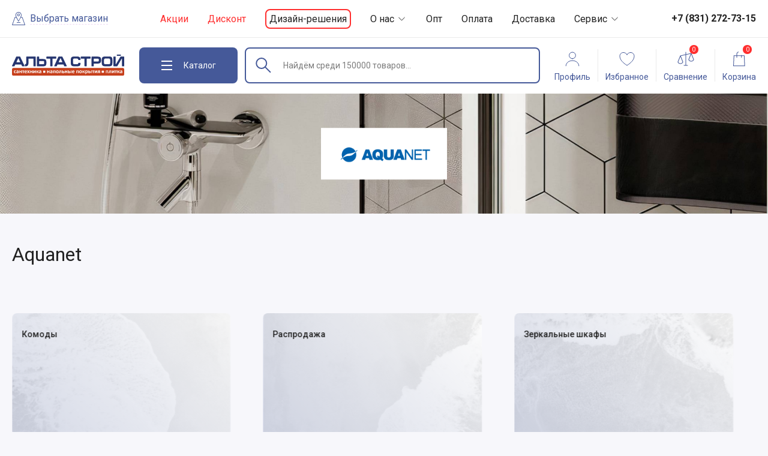

--- FILE ---
content_type: text/html; charset=UTF-8
request_url: https://altastroy-nn.ru/brand/aquanet/
body_size: 31954
content:
<!DOCTYPE html>
<html lang="Ru-ru">

<head>
  <script type="text/javascript">
      (function(window,document,n,project_ids){window.GudokData=n;if(typeof project_ids !== "object"){project_ids = [project_ids]};window[n] = {};window[n]["projects"]=project_ids;config_load(project_ids.join(','));function config_load(cId){var a=document.getElementsByTagName("script")[0],s=document.createElement("script"),i=function(){a.parentNode.insertBefore(s,a)},cMrs='';s.async=true;if(document.location.search&&document.location.search.indexOf('?gudok_check=')===0)cMrs+=document.location.search.replace('?','&');s.src="//mod.gudok.tel/script.js?sid="+cId+cMrs;if(window.opera == "[object Opera]"){document.addEventListener("DOMContentLoaded", i, false)}else{i()}}})(window, document, "gd", "qhztdxdi5s");
  </script>
  <meta charset="UTF-8" />
  <title>Купить товары бренда Aquanet в магазинах АльтаСтрой.</title>
  <meta http-equiv="x-ua-compatible" content="ie=edge" />
  <meta name="viewport" content="width=device-width, initial-scale=1, minimum-scale=1" />
  <link rel="stylesheet" href="/templates/alta/css/style.css?11" />
  <link rel="stylesheet" href="/templates/alta/css/style.add.css?55" />
  <link rel="stylesheet" href="/templates/alta/css/speech-input.css?3" />
  <link rel="stylesheet" href="/templates/alta/css/fast.css?1" />
  <link rel="apple-touch-icon" sizes="57x57" href="/templates/alta/img/favicon/apple-icon-57x57.png" />
  <link rel="apple-touch-icon" sizes="60x60" href="/templates/alta/img/favicon/apple-icon-60x60.png" />
  <link rel="apple-touch-icon" sizes="72x72" href="/templates/alta/img/favicon/apple-icon-72x72.png" />
  <link rel="apple-touch-icon" sizes="76x76" href="/templates/alta/img/favicon/apple-icon-76x76.png" />
  <link rel="apple-touch-icon" sizes="114x114" href="/templates/alta/img/favicon/apple-icon-114x114.png" />
  <link rel="apple-touch-icon" sizes="120x120" href="/templates/alta/img/favicon/apple-icon-120x120.png" />
  <link rel="apple-touch-icon" sizes="144x144" href="/templates/alta/img/favicon/apple-icon-144x144.png" />
  <link rel="apple-touch-icon" sizes="152x152" href="/templates/alta/img/favicon/apple-icon-152x152.png" />
  <link rel="apple-touch-icon" sizes="180x180" href="/templates/alta/img/favicon/apple-icon-180x180.png" />
  <link rel="icon" type="image/png" sizes="192x192"
    href="/templates/alta/img/favicon/android-icon-192x192.png" />
  <link rel="icon" type="image/png" sizes="32x32" href="/templates/alta/img/favicon/favicon-32x32.png" />
  <link rel="icon" type="image/png" sizes="96x96" href="/templates/alta/img/favicon/favicon-96x96.png" />
  <link rel="icon" type="image/png" sizes="16x16" href="/templates/alta/img/favicon/favicon-16x16.png" />
  <link rel="manifest" href="/templates/alta/img/favicon/manifest.json" />
  <meta name="msapplication-TileColor" content="#fff" />
  <meta name="msapplication-TileImage" content="/templates/alta/img/favicon/ms-icon-144x144.png" />
  <meta name="theme-color" content="#fff" />
  <meta name="description" content="Товары производителя Aquanet в наличии с доставкой по Нижнему Новгороду и области на официальном сайте компании АльтаСтрой." />
  <meta name="keywords" content="" />
      <link rel="canonical" href="https://altastroy-nn.ru/brand/aquanet/">
        <link rel="image_src" href="https://altastroy-nn.ru/templates/alta/img/og/og.jpg" />
  <meta property="og:type" content="brand" />
  <meta property="og:url" content="https://altastroy-nn.ru" />
  <meta property="og:image"
    content="/files/images/resized/brands/6/1/61-aquanet.90x90.gif" />
  <meta property="og:image:type" content="image/jpeg" />
  <meta property="og:image:width" content="1024" />
  <meta property="og:image:height" content="512" />
  <meta property="og:title" content="Продукция Aquanet" />
  <meta property="og:description" content="Продукция Aquanet - в интернет-магазине Altastroy-nn.ru." />
  <meta property="og:locale" content="Ru-ru" />
  <meta property="og:site_name" content="https://altastroy-nn.ru" />

  <meta name="theme-color" content="#455999" />
  <meta name="msapplication-navbutton-color" content="#455999" />
      <script src="//code.jivo.ru/widget/MQqyoGlVxT" async></script>
    
    <script>
      (function(w,d,s,l,i){w[l]=w[l]||[];w[l].push({'gtm.start':
      new Date().getTime(), event: 'gtm.js'
      });
      var f = d.getElementsByTagName(s)[0],
        j = d.createElement(s),
        dl = l != 'dataLayer' ? '&l=' + l : '';
      j.async = true;
      j.src =
        'https://www.googletagmanager.com/gtm.js?id=' + i + dl;
      f.parentNode.insertBefore(j, f);
      })(window, document, 'script', 'dataLayer', 'GTM-WC73RQZ');
    </script>
  
  <script src="/templates/alta/js/svg.js"></script>
  <script>
    var data_layer_product = {};
  </script>
</head>
    <body class="" >
              <!-- Google Tag Manager (noscript) -->
      <noscript><iframe src="https://www.googletagmanager.com/ns.html?id=GTM-WC73RQZ" height="0" width="0"
          style="display:none;visibility:hidden"></iframe></noscript>
      <!-- End Google Tag Manager (noscript) -->
        <div class="wrapper">
      <header class="header-top" id="js-header-top">
        <div class="container">
          <div class="header-top__wrap">
            <a href="/" class="header-home">
              <img src="/templates/alta/img/svg/home.svg" alt="">
            </a>
            <button class="btn search-loc-btn js-search-loc-btn">
              <i>
                <svg width="22" height="22" viewBox="0 0 22 22" fill="none" xmlns="http://www.w3.org/2000/svg">
                  <path
                    d="M21.9559 21.3917L17.5068 8.79935C17.4618 8.6106 17.2731 8.47129 17.0843 8.47129H15.035C15.6148 7.07364 15.9159 6.00405 15.9159 5.2895C15.9159 2.38634 13.6688 0 10.8601 0C8.09621 0 5.80424 2.3414 5.80424 5.2895C5.80424 6.08045 6.17275 7.22644 6.69856 8.47129H4.91442C4.72567 8.47129 4.54141 8.6106 4.49198 8.79935L0.0428686 21.3917C-0.100941 21.8546 0.325994 21.9984 0.465309 21.9984H21.5334C21.7222 22.0209 22.0952 21.8096 21.9559 21.3917ZM10.8601 0.930269C13.152 0.930269 14.9811 2.89417 14.9811 5.285C14.9811 7.82414 11.4218 13.4777 10.8601 14.4124C9.45341 12.0261 6.73901 7.15453 6.73901 5.285C6.73901 2.89866 8.56359 0.930269 10.8601 0.930269ZM1.12144 21.0636L5.24249 9.40605H7.11651C8.46023 12.2867 10.8601 16.1921 10.8601 16.1921C10.8601 16.1921 14.5182 9.64423 14.6261 9.40605H16.7562L20.8773 21.0636H1.12144Z"
                    stroke-miterlimit="10" stroke-linecap="square" />
                  <path d="M14.0913 17.037H7.95691V17.9717H14.0913V17.037Z" stroke-miterlimit="10"
                    stroke-linecap="square" />
                  <path
                    d="M13.0127 4.86261C13.0127 3.69416 12.0285 2.70996 10.86 2.70996C9.6916 2.70996 8.7074 3.69416 8.7074 4.86261C8.7074 6.03106 9.64216 7.01526 10.86 7.01526C12.0779 7.01526 13.0127 6.03556 13.0127 4.86261ZM9.64216 4.81767C9.64216 4.16154 10.159 3.59978 10.86 3.59978C11.5611 3.59978 12.0779 4.16154 12.0779 4.81767C12.0779 5.4738 11.5611 6.03556 10.86 6.03556C10.2039 6.03556 9.64216 5.4738 9.64216 4.81767Z"
                    stroke-miterlimit="10" stroke-linecap="square" />
                </svg>
              </i>
              <span>Выбрать магазин</span>
            </button>
            <nav class="header-nav">
              <ul>
                <li><a href="/catalog/rasprodazha/" class="alert">Акции</a></li>
		<li><a href="/catalog/diskont/" class="alert">Дисконт</a></li>
                <li><a href="/works/">Дизайн-решения</a></li>
                <li>
                  <a href="/pages/o-nas.html" class="drop">
                    О нас
                    <i>
                      <svg width="17" height="17" viewBox="0 0 17 17" fill="none" xmlns="http://www.w3.org/2000/svg">
                        <path d="M13.1666 6.29134L8.49998 10.958L3.83331 6.29134" stroke-linecap="square" />
                      </svg>
                    </i>
                  </a>
                  <div class="header-nav__drop">
                    <ul>
                      <li><a href="/reviews/">Отзывы</a></li>
                      <li><a href="/pages/informatsiya/kontakti.html">Контакты</a></li>
                    </ul>
                  </div>
                </li>
                <li><a href="/pages/informatsiya/opt.html">Опт</a></li>
                <li><a href="/pages/informatsiya/oplata.html">Оплата</a></li>
                <li><a href="/pages/dostavka-i-oplata.html">Доставка</a></li>
                <li>
                  <a href="/pages/informatsiya/" class="drop">
                    Сервис
                    <i>
                      <svg width="17" height="17" viewBox="0 0 17 17" fill="none" xmlns="http://www.w3.org/2000/svg">
                        <path d="M13.1666 6.29134L8.49998 10.958L3.83331 6.29134" stroke-linecap="square" />
                      </svg>
                    </i>
                  </a>
                  <div class="header-nav__drop">
                    <ul>
                      <li><a href="/pages/informatsiya/ustanovka-dushevih-kabin.html">Установка</a></li>
                      <li><a href="/pages/informatsiya/podem.html">Подъём</a></li>
                      <li><a href="/pages/informatsiya/garantiya.html">Гарантии</a></li>
                      <li><a href="/pages/informatsiya/pravila-oformleniya-i-polucheniya-zakaza.html">Правила</a></li>
                    </ul>
                  </div>
                </li>
              </ul>
            </nav>
                          <a href="tel:+78312727315" class="header-tel">
                <img src="/templates/alta/img/svg/phone.svg" alt="">
                <span>+7 (831) 272-73-15</span>
              </a>
                      </div>
        </div>
      </header>

      <header class="header-main opened-cat" id="js-header-sticky">
        <div class="header-main__flipper">
          <div class="container">
            <div class="header-main__wrap">
              <a href="/" class="header-logo">
                <img src="/templates/alta/img/svg/alta-stroy.svg" alt="Альта Строй">
              </a>
              <button class="btn header-catalog-btn js-catalog-btn" id="js-catalog-btn">
                <div class="header-catalog-btn__burger">
                  <span></span>
                  <span></span>
                  <span></span>
                </div>
                <span>Каталог</span>
              </button>

              <form action="/catalog/" method="get" class="search" id="js-search"><input type="hidden" name="format" value="search"><input type="search" name="search_keyword" id="searchField" class="input search__input js-search-input speech-input" autocomplete="off" placeholder="Найдём среди 150000 товаров..." value=""><button class="btn search__submit" type="submit" id="searchSubmit"><img src="/templates/alta/img/svg/search.svg" alt=""></button><button class="btn search__clear js-search-clear" type="reset"><svg width="27" height="28" viewBox="0 0 27 28" fill="none" xmlns="http://www.w3.org/2000/svg"><path d="M20.5 21.0012L7.00061 7.5M20.5 7.50123L7 21.0012L20.5 7.50123Z" stroke-width="2" stroke-miterlimit="10" stroke-linecap="round" stroke-linejoin="round"/></svg></button><div class="search-drop js-search-drop refreshpart" id="refreshpart"></div></form>	      <script src="/templates/alta/js/search2.js?1"></script>

              <button class="btn fake-search js-open-search-popup">
                <span id="searchField2">Найдём среди 150000 товаров...</span>
                <img src="/templates/alta/img/svg/search.svg" alt="">
              </button>
              <nav class="header-bar">
                <ul>
                  <li>
                    <a href="#" class="header-tool js-sign-in-btn">
                      <i class="header-tool__icn header-tool__icn--user">
                        <svg width="32" height="32" viewBox="0 0 32 32" fill="none" xmlns="http://www.w3.org/2000/svg">
                          <path
                            d="M16.0001 15.7938C18.9807 15.7938 21.3969 13.3775 21.3969 10.3969C21.3969 7.41636 18.9807 5.00012 16.0001 5.00012C13.0195 5.00012 10.6033 7.41636 10.6033 10.3969C10.6033 13.3775 13.0195 15.7938 16.0001 15.7938Z"
                            stroke-miterlimit="10" stroke-linecap="square" />
                          <path
                            d="M26.7937 27.6668C26.7937 22.8978 21.9612 19.0319 16 19.0319C10.0388 19.0319 5.20636 22.8978 5.20636 27.6668"
                            stroke-miterlimit="10" stroke-linecap="square" />
                        </svg>
                      </i>
                      <span>Профиль</span>
                    </a>
                  </li>
                  <li>
                    <a href="/account/?mode=my-favorites" class="header-tool">
                      <i class="header-tool__icn header-tool__icn--fav">
                        <span class="header-tool__counter" id="fav_count"></span>
                        <svg width="32" height="32" viewBox="0 0 32 32" fill="none" xmlns="http://www.w3.org/2000/svg">
                          <path
                            d="M22 5.50012C19.4 5.50012 16.85 7.15012 16 9.50012C15.15 7.20012 12.6 5.50012 10 5.50012C8.41733 5.50007 6.89873 6.12534 5.77494 7.23977C4.65115 8.35419 4.01319 9.8675 4 11.4501C4 17.0501 8.4 22.2001 16 27.0001C23.6 22.2001 28 17.0501 28 11.4501C27.9868 9.8675 27.3489 8.35419 26.2251 7.23977C25.1013 6.12534 23.5827 5.50007 22 5.50012Z"
                            stroke-miterlimit="10" stroke-linecap="round" />
                        </svg>
                      </i>
                      <span>Избранное</span>
                    </a>
                  </li>
                  <li>
                    <a href="/compare/" class="header-tool header-tool__icn--scale">
                      <i class="header-tool__icn">
                        <span class="header-tool__counter" id="compare_count">0</span>
                        <svg width="32" height="32" viewBox="0 0 32 32" fill="none" xmlns="http://www.w3.org/2000/svg">
                          <path
                            d="M29.4642 16.8145L25.4642 6.81445C25.4628 6.81091 25.4608 6.8078 25.4592 6.80426C25.4554 6.79523 25.4508 6.7868 25.4464 6.77808C25.4374 6.75986 25.4273 6.74221 25.4161 6.72522C25.4104 6.71655 25.4047 6.70801 25.3984 6.69971C25.3851 6.68205 25.3705 6.66531 25.3549 6.6496C25.35 6.64471 25.3458 6.63928 25.3408 6.63464C25.3199 6.61527 25.2974 6.59773 25.2736 6.58221C25.2667 6.57776 25.2594 6.57416 25.2523 6.57001C25.2343 6.55938 25.2157 6.54988 25.1965 6.54156C25.1872 6.5376 25.1778 6.53387 25.1682 6.53046C25.149 6.52363 25.1293 6.51801 25.1094 6.51361C25.1005 6.5116 25.0918 6.50903 25.0827 6.50751C25.0554 6.50274 25.0277 6.50027 25 6.50012C24.9987 6.50012 24.9976 6.50037 24.9963 6.50043C24.9899 6.50049 24.9834 6.50159 24.977 6.50189C24.9524 6.503 24.9278 6.50592 24.9036 6.51062C24.8996 6.51141 24.8956 6.51117 24.8915 6.51208L16.5 8.37689V5.00012C16.5 4.86751 16.4473 4.74034 16.3536 4.64657C16.2598 4.5528 16.1326 4.50012 16 4.50012C15.8674 4.50012 15.7402 4.5528 15.6464 4.64657C15.5527 4.74034 15.5 4.86751 15.5 5.00012V8.59912L6.89154 10.5121C6.88684 10.5131 6.88281 10.5153 6.87817 10.5165C6.85505 10.5223 6.83236 10.5298 6.8103 10.5389C6.80359 10.5416 6.79663 10.5438 6.7901 10.5469C6.7639 10.559 6.73881 10.5733 6.71508 10.5897C6.70849 10.5943 6.70275 10.5996 6.69647 10.6044C6.67938 10.6175 6.66313 10.6316 6.64782 10.6467C6.64086 10.6537 6.63427 10.6607 6.6278 10.668C6.6139 10.6837 6.601 10.7002 6.58917 10.7175C6.58441 10.7245 6.57922 10.7311 6.57482 10.7383C6.55962 10.7625 6.54655 10.788 6.53576 10.8145L6.53491 10.8165L6.53442 10.8178L2.53577 20.8145C2.51215 20.8735 2.50001 20.9365 2.5 21.0001C2.5 23.5499 5.26019 24.5001 7 24.5001C8.73981 24.5001 11.5 23.5499 11.5 21.0001C11.5 20.9365 11.4879 20.8735 11.4642 20.8145L7.68268 11.3605L15.5 9.62335V26.5001H13C12.8674 26.5001 12.7402 26.5528 12.6464 26.6466C12.5527 26.7403 12.5 26.8675 12.5 27.0001C12.5 27.1327 12.5527 27.2599 12.6464 27.3537C12.7402 27.4474 12.8674 27.5001 13 27.5001H19C19.1326 27.5001 19.2598 27.4474 19.3536 27.3537C19.4473 27.2599 19.5 27.1327 19.5 27.0001C19.5 26.8675 19.4473 26.7403 19.3536 26.6466C19.2598 26.5528 19.1326 26.5001 19 26.5001H16.5V9.40112L24.1841 7.69354L20.5358 16.8145C20.5121 16.8735 20.5 16.9365 20.5 17.0001C20.5 19.5499 23.2602 20.5001 25 20.5001C26.7398 20.5001 29.5 19.5499 29.5 17.0001C29.5 16.9365 29.4879 16.8735 29.4642 16.8145ZM7 23.5001C6.10577 23.5001 3.57837 23.0546 3.50177 21.0919L7 12.3464L10.4982 21.0919C10.4216 23.0546 7.89423 23.5001 7 23.5001ZM25 19.5001C24.1058 19.5001 21.5784 19.0546 21.5018 17.0919L25 8.34644L28.4982 17.0919C28.4216 19.0546 25.8942 19.5001 25 19.5001Z" />
                        </svg>
                      </i>
                      <span>Сравнение</span>
                    </a>
                  </li>
                  <li>
                    <a href="/cart/" class="header-tool">
                      <i class="header-tool__icn header-tool__icn--cart">
                        <span id="cart__counter" class="header-tool__counter"
                          title="0">0</span>
                        <svg width="32" height="32" viewBox="0 0 32 32" fill="none" xmlns="http://www.w3.org/2000/svg">
                          <path fill-rule="evenodd" clip-rule="evenodd"
                            d="M15.0526 4.00012C14.1798 4.1572 13.3686 4.57718 12.7329 5.21291C11.9121 6.03374 11.4509 7.14703 11.4509 8.30786V10.134H7.29863H6.82084L6.79914 10.6113L6.02376 27.6698L6 28.1925H6.52324H25.1325H25.6557L25.632 27.6698L24.8566 10.6113L24.8349 10.134H24.3571H20.2048V9.85862H19.2048V10.134H12.4509V8.30786C12.4509 7.41224 12.8067 6.55331 13.44 5.92001C13.8872 5.47282 14.4469 5.164 15.0526 5.02112V4.00012ZM19.2048 13.7356V11.134H12.4509V13.7356C12.4509 14.0117 12.2271 14.2356 11.9509 14.2356C11.6748 14.2356 11.4509 14.0117 11.4509 13.7356V11.134H7.77642L7.04649 27.1925H24.6092L23.8793 11.134H20.2048V13.7356C20.2048 14.0117 19.9809 14.2356 19.7048 14.2356C19.4286 14.2356 19.2048 14.0117 19.2048 13.7356Z" />
                        </svg>
                      </i>
                      <span>Корзина</span>
                    </a>
                  </li>
                </ul>
              </nav>
            </div>
          </div>
        </div>
      </header>

      <div class="mob-popup js-mob-popup desctop-catalog" id="js-desctop-catalog"><div class="desctop-catalog__wrap" id="js-desctop-catalog-wrap"><div class="desctop-catalog__main js-catalog-main" id="js-desctop-catalog-main"><header class="mob-popup__header"><button class="btn mob-popup__close js-mob-popup-close js-catalog-btn"></button><div class="mob-popup__title">Каталог</div></header><div class="mob-popup__main"><div class="container"><div class="desctop-catalog-brends"><div class="desctop-catalog__header"><div class="desctop-catalog__title">Популярные бренды</div><div class="desctop-catalog-brends__bar"><button class="btn slider-btn" id="js-desctop-catalog-brends-prev"><svg width="11" height="21" viewBox="0 0 11 21" fill="none" xmlns="http://www.w3.org/2000/svg"><path d="M10.02 1.09375L0.61377 10.5L10.02 19.9062" stroke-miterlimit="10" stroke-linecap="round" stroke-linejoin="round"/></svg></button><button class="btn slider-btn" id="js-desctop-catalog-brends-next"><svg width="11" height="21" viewBox="0 0 11 21" fill="none" xmlns="http://www.w3.org/2000/svg"><path d="M0.97998 19.9062L10.3862 10.5L0.979982 1.09375" stroke-miterlimit="10" stroke-linecap="round" stroke-linejoin="round"/></svg></button><a href="/brand/" class="btn btn--ghos btn--ghos--lg"><span>К списку брендов</span><svg width="28" height="29" viewBox="0 0 28 29" fill="none" xmlns="http://www.w3.org/2000/svg"><path d="M21.875 14.499H6.125" stroke-miterlimit="10" stroke-linecap="round" stroke-linejoin="round"/><path d="M15.75 8.375L21.875 14.5L15.75 20.625" stroke-miterlimit="10" stroke-linecap="round" stroke-linejoin="round"/></svg></a></div></div><div class="swiper desctop-catalog-brends__slider" id="js-desctop-catalog-brends-slider"><div class="swiper-wrapper">  <div class="swiper-slide"><a href="/brand/1marka/" class="desctop-catalog-brend"> <img src="/files/images/resized/brands/2/-/2-1marka.167x72.png.webp" alt="1Marka" loading="lazy" fetchpriority="low"></a></div>  <div class="swiper-slide"><a href="/brand/alavann/" class="desctop-catalog-brend"> <img src="/files/images/resized/brands/3/0/3080-alavann.167x72.png.webp" alt="Alavann" loading="lazy" fetchpriority="low"></a></div>  <div class="swiper-slide"><a href="/brand/alma-ceramica/" class="desctop-catalog-brend"> <img src="/files/images/resized/brands/3/1/3160-alma-ceramica.167x72.jpg.webp" alt="Alma Ceramica" loading="lazy" fetchpriority="low"></a></div>  <div class="swiper-slide"><a href="/brand/alpen/" class="desctop-catalog-brend"> <img src="/files/images/resized/brands/8/6/86-alpen.167x72.jpg.webp" alt="Alpen" loading="lazy" fetchpriority="low"></a></div>  <div class="swiper-slide"><a href="/brand/althea-ceramica/" class="desctop-catalog-brend"> <img src="/files/images/resized/brands/5/4/54-althea-ceramica.167x72.jpg.webp" alt="Althea Ceramica" loading="lazy" fetchpriority="low"></a></div>  <div class="swiper-slide"><a href="/brand/am-pm/" class="desctop-catalog-brend"> <img src="/files/images/resized/brands/3/4/34-am-pm.167x72.jpg.webp" alt="Am.Pm" loading="lazy" fetchpriority="low"></a></div>  <div class="swiper-slide"><a href="/brand/appollo/" class="desctop-catalog-brend"> <img src="/files/images/resized/brands/3/0/301-appollo.167x72.jpg.webp" alt="Appollo" loading="lazy" fetchpriority="low"></a></div>  <div class="swiper-slide"><a href="/brand/aquanet/" class="desctop-catalog-brend"> <img src="/files/images/resized/brands/6/1/61-aquanet.167x72.gif" alt="Aquanet" loading="lazy" fetchpriority="low"></a></div>  <div class="swiper-slide"><a href="/brand/aquatek/" class="desctop-catalog-brend"> <img src="/files/images/resized/brands/9/3/93-aquatek.167x72.jpg.webp" alt="Aquatek" loading="lazy" fetchpriority="low"></a></div>  <div class="swiper-slide"><a href="/brand/aqwella/" class="desctop-catalog-brend"> <img src="/files/images/resized/brands/9/6/96-aqwella.167x72.png.webp" alt="Aqwella" loading="lazy" fetchpriority="low"></a></div>  <div class="swiper-slide"><a href="/brand/artceram/" class="desctop-catalog-brend"> <img src="/files/images/resized/brands/5/5/55-artceram.167x72.jpg.webp" alt="Artceram" loading="lazy" fetchpriority="low"></a></div>  <div class="swiper-slide"><a href="/brand/asb-mebel/" class="desctop-catalog-brend"> <img src="/files/images/resized/brands/6/0/60-asb-mebel.167x72.jpg.webp" alt="ASB-Mebel" loading="lazy" fetchpriority="low"></a></div>  <div class="swiper-slide"><a href="/brand/atlas-concorde/" class="desctop-catalog-brend"> <img src="/files/images/resized/brands/2/4/241-atlas-concorde.167x72.jpg.webp" alt="Atlas Concorde" loading="lazy" fetchpriority="low"></a></div>  <div class="swiper-slide"><a href="/brand/axima/" class="desctop-catalog-brend"> <img src="/files/images/resized/brands/3/2/3270-axima.167x72.png.webp" alt="Axima" loading="lazy" fetchpriority="low"></a></div>  <div class="swiper-slide"><a href="/brand/axor/" class="desctop-catalog-brend"> <img src="/files/images/resized/brands/4/2/42-axor.167x72.jpg.webp" alt="Axor" loading="lazy" fetchpriority="low"></a></div>  <div class="swiper-slide"><a href="/brand/azzurra/" class="desctop-catalog-brend"> <img src="/files/images/resized/brands/5/7/57-azzurra.167x72.jpg.webp" alt="Azzurra" loading="lazy" fetchpriority="low"></a></div>  <div class="swiper-slide"><a href="/brand/balterio/" class="desctop-catalog-brend"> <img src="/files/images/resized/brands/2/5/2520-balterio.167x72.jpg.webp" alt="Balterio" loading="lazy" fetchpriority="low"></a></div>  <div class="swiper-slide"><a href="/brand/barlinek/" class="desctop-catalog-brend"> <img src="/files/images/resized/brands/1/6/160-barlinek.167x72.png.webp" alt="Barlinek" loading="lazy" fetchpriority="low"></a></div>  <div class="swiper-slide"><a href="/brand/bas/" class="desctop-catalog-brend"> <img src="/files/images/resized/brands/9/4/94-bas.167x72.png.webp" alt="Bas" loading="lazy" fetchpriority="low"></a></div>  <div class="swiper-slide"><a href="/brand/baxi/" class="desctop-catalog-brend"> <img src="/files/images/resized/brands/1/0/108-baxi.167x72.jpg.webp" alt="Baxi" loading="lazy" fetchpriority="low"></a></div>  <div class="swiper-slide"><a href="/brand/belbagno/" class="desctop-catalog-brend"> <img src="/files/images/resized/brands/5/8/58-belbagno.167x72.jpg.webp" alt="BelBagno" loading="lazy" fetchpriority="low"></a></div>  <div class="swiper-slide"><a href="/brand/belleza/" class="desctop-catalog-brend"> <img src="/files/images/resized/brands/3/2/3260-belleza.167x72.png.webp" alt="Belleza" loading="lazy" fetchpriority="low"></a></div>  <div class="swiper-slide"><a href="/brand/blackwhite/" class="desctop-catalog-brend"> <img src="/files/images/resized/brands/9/0/90-blackwhite.167x72.png.webp" alt="Black&White" loading="lazy" fetchpriority="low"></a></div>  <div class="swiper-slide"><a href="/brand/blanco/" class="desctop-catalog-brend"> <img src="/files/images/resized/brands/7/7/77-blanco.167x72.jpg.webp" alt="Blanco" loading="lazy" fetchpriority="low"></a></div>  <div class="swiper-slide"><a href="/brand/bravat/" class="desctop-catalog-brend"> <img src="/files/images/resized/brands/8/4/84-bravat.167x72.png.webp" alt="Bravat" loading="lazy" fetchpriority="low"></a></div>  <div class="swiper-slide"><a href="/brand/ceradim/" class="desctop-catalog-brend"> <img src="/files/images/resized/brands/1/9/197-ceradim.167x72.JPG.webp" alt="Ceradim" loading="lazy" fetchpriority="low"></a></div>  <div class="swiper-slide"><a href="/brand/cersanit/" class="desctop-catalog-brend"> <img src="/files/images/resized/brands/9/5/950-cersanit.167x72.jpg.webp" alt="Cersanit" loading="lazy" fetchpriority="low"></a></div>  <div class="swiper-slide"><a href="/brand/ceruttispa/" class="desctop-catalog-brend"> <img src="/files/images/resized/brands/3/6/366-ceruttispa.167x72.png.webp" alt="Cerutti SPA" loading="lazy" fetchpriority="low"></a></div>  <div class="swiper-slide"><a href="/brand/cezares/" class="desctop-catalog-brend"> <img src="/files/images/resized/brands/5/9/59-cezares.167x72.jpg.webp" alt="Cezares" loading="lazy" fetchpriority="low"></a></div>  <div class="swiper-slide"><a href="/brand/comforty/" class="desctop-catalog-brend"> <img src="/files/images/resized/brands/4/0/405-comforty.167x72.png.webp" alt="Comforty" loading="lazy" fetchpriority="low"></a></div>  <div class="swiper-slide"><a href="/brand/domani-spa/" class="desctop-catalog-brend"> <img src="/files/images/resized/brands/2/5/250-domani-spa.167x72.png.webp" alt="DOMANI-Spa" loading="lazy" fetchpriority="low"></a></div>  <div class="swiper-slide"><a href="/brand/dreja/" class="desctop-catalog-brend"> <img src="/files/images/resized/brands/9/7/97-dreja.167x72.jpg.webp" alt="Dreja" loading="lazy" fetchpriority="low"></a></div>  <div class="swiper-slide"><a href="/brand/duravit/" class="desctop-catalog-brend"> <img src="/files/images/resized/brands/3/5/35-duravit.167x72.png.webp" alt="Duravit" loading="lazy" fetchpriority="low"></a></div>  <div class="swiper-slide"><a href="/brand/eago/" class="desctop-catalog-brend"> <img src="/files/images/resized/brands/2/4/24-eago.167x72.png.webp" alt="Eago" loading="lazy" fetchpriority="low"></a></div>  <div class="swiper-slide"><a href="/brand/electrolux/" class="desctop-catalog-brend"> <img src="/files/images/resized/brands/2/9/298-electrolux.167x72.png.webp" alt="Electrolux" loading="lazy" fetchpriority="low"></a></div>  <div class="swiper-slide"><a href="/brand/esbano/" class="desctop-catalog-brend"> <img src="/files/images/resized/brands/2/5/25-esbano.167x72.png.webp" alt="Esbano" loading="lazy" fetchpriority="low"></a></div>  <div class="swiper-slide"><a href="/brand/excellent/" class="desctop-catalog-brend"> <img src="/files/images/resized/brands/4/6/46-excellent.167x72.jpg.webp" alt="Excellent" loading="lazy" fetchpriority="low"></a></div>  <div class="swiper-slide"><a href="/brand/frap/" class="desctop-catalog-brend"> <img src="/files/images/resized/brands/5/-/5-frap.167x72.jpg.webp" alt="Frap" loading="lazy" fetchpriority="low"></a></div>  <div class="swiper-slide"><a href="/brand/gappo/" class="desctop-catalog-brend"> <img src="/files/images/resized/brands/7/-/7-gappo.167x72.png.webp" alt="GAPPO" loading="lazy" fetchpriority="low"></a></div>  <div class="swiper-slide"><a href="/brand/geberit/" class="desctop-catalog-brend"> <img src="/files/images/resized/brands/7/8/78-geberit.167x72.png.webp" alt="Geberit" loading="lazy" fetchpriority="low"></a></div>  <div class="swiper-slide"><a href="/brand/global-tile/" class="desctop-catalog-brend"> <img src="/files/images/resized/brands/3/2/3290-global-tile.167x72.png.webp" alt="Global Tile" loading="lazy" fetchpriority="low"></a></div>  <div class="swiper-slide"><a href="/brand/goldman/" class="desctop-catalog-brend"> <img src="/files/images/resized/brands/3/0/3020-goldman.167x72.png.webp" alt="Goldman" loading="lazy" fetchpriority="low"></a></div>  <div class="swiper-slide"><a href="/brand/gracia-ceramica/" class="desctop-catalog-brend"> <img src="/files/images/resized/brands/1/8/183-gracia-ceramica.167x72.jpg.webp" alt="Gracia Ceramica" loading="lazy" fetchpriority="low"></a></div>  <div class="swiper-slide"><a href="/brand/grasaro/" class="desctop-catalog-brend"> <img src="/files/images/resized/brands/1/9/195-grasaro.167x72.jpg.webp" alt="Grasaro" loading="lazy" fetchpriority="low"></a></div>  <div class="swiper-slide"><a href="/brand/grohe/" class="desctop-catalog-brend"> <img src="/files/images/resized/brands/7/5/75-grohe.167x72.jpg.webp" alt="Grohe" loading="lazy" fetchpriority="low"></a></div>  <div class="swiper-slide"><a href="/brand/grossman/" class="desctop-catalog-brend"> <img src="/files/images/resized/brands/6/8/68-grossman.167x72.jpg.webp" alt="Grossman" loading="lazy" fetchpriority="low"></a></div>  <div class="swiper-slide"><a href="/brand/hansa/" class="desctop-catalog-brend"> <img src="/files/images/resized/image///%2F.167x72..webp" alt="Hansa" loading="lazy" fetchpriority="low"></a></div>  <div class="swiper-slide"><a href="/brand/hansgrohe/" class="desctop-catalog-brend"> <img src="/files/images/resized/image///%2F.167x72..webp" alt="Hansgrohe" loading="lazy" fetchpriority="low"></a></div>  <div class="swiper-slide"><a href="/brand/Idalgo/" class="desctop-catalog-brend"> <img src="/files/images/resized/brands/3/3/3310-idalgo.167x72.jpg.webp" alt="Idalgo" loading="lazy" fetchpriority="low"></a></div>  <div class="swiper-slide"><a href="/brand/ideal-standard/" class="desctop-catalog-brend"> <img src="/files/images/resized/brands/8/3/83-ideal-standard.167x72.jpg.webp" alt="Ideal Standard" loading="lazy" fetchpriority="low"></a></div>  <div class="swiper-slide"><a href="/brand/italon/" class="desctop-catalog-brend"> <img src="/files/images/resized/brands/1/9/199-italon.167x72.png.webp" alt="Italon" loading="lazy" fetchpriority="low"></a></div>  <div class="swiper-slide"><a href="/brand/jacob-delafon/" class="desctop-catalog-brend"> <img src="/files/images/resized/brands/4/8/48-jacob-delafon.167x72.png.webp" alt="Jacob Delafon" loading="lazy" fetchpriority="low"></a></div>  <div class="swiper-slide"><a href="/brand/jika/" class="desctop-catalog-brend"> <img src="/files/images/resized/brands/2/1/21-jika.167x72.jpg.webp" alt="Jika" loading="lazy" fetchpriority="low"></a></div>  <div class="swiper-slide"><a href="/brand/kaldewei/" class="desctop-catalog-brend"> <img src="/files/images/resized/brands/8/2/82-kaldewei.167x72.png.webp" alt="Kaldewei" loading="lazy" fetchpriority="low"></a></div>  <div class="swiper-slide"><a href="/brand/kerama-marazzi/" class="desctop-catalog-brend"> <img src="/files/images/resized/brands/1/8/180-kerama-marazzi.167x72.png.webp" alt="Kerama Marazzi" loading="lazy" fetchpriority="low"></a></div>  <div class="swiper-slide"><a href="/brand/kerranova/" class="desctop-catalog-brend"> <img src="/files/images/resized/brands/3/2/3280-kerranova.167x72.png.webp" alt="Kerranova" loading="lazy" fetchpriority="low"></a></div>  <div class="swiper-slide"><a href="/brand/koy/" class="desctop-catalog-brend"> <img src="/files/images/resized/brands/1/1/11-koy.167x72.png.webp" alt="KOY" loading="lazy" fetchpriority="low"></a></div>  <div class="swiper-slide"><a href="/brand/laparet/" class="desctop-catalog-brend"> <img src="/files/images/resized/brands/2/6/2610-laparet.167x72.jpg.webp" alt="Laparet" loading="lazy" fetchpriority="low"></a></div>  <div class="swiper-slide"><a href="/brand/laufen/" class="desctop-catalog-brend"> <img src="/files/images/resized/brands/8/7/87-laufen.167x72.jpg.webp" alt="Laufen" loading="lazy" fetchpriority="low"></a></div>  <div class="swiper-slide"><a href="/brand/lb-ceramics/" class="desctop-catalog-brend"> <img src="/files/images/resized/brands/1/9/190-lb-ceramics.167x72.png.webp" alt="Lb-ceramics" loading="lazy" fetchpriority="low"></a></div>  <div class="swiper-slide"><a href="/brand/mainzu/" class="desctop-catalog-brend"> <img src="/files/images/resized/brands/3/1/3180-mainzu.167x72.jpg.webp" alt="Mainzu" loading="lazy" fetchpriority="low"></a></div>  <div class="swiper-slide"><a href="/brand/paradyz/" class="desctop-catalog-brend"> <img src="/files/images/resized/brands/2/4/244-paradyz.167x72.jpg.webp" alt="Paradyz" loading="lazy" fetchpriority="low"></a></div>  <div class="swiper-slide"><a href="/brand/parly/" class="desctop-catalog-brend"> <img src="/files/images/resized/brands/7/6/760-parly.167x72.png.webp" alt="Parly" loading="lazy" fetchpriority="low"></a></div>  <div class="swiper-slide"><a href="/brand/piezarosa/" class="desctop-catalog-brend"> <img src="/files/images/resized/brands/2/6/264-piezarosa.167x72.jpg.webp" alt="PiezaROSA" loading="lazy" fetchpriority="low"></a></div>  <div class="swiper-slide"><a href="/brand/protherm/" class="desctop-catalog-brend"> <img src="/files/images/resized/brands/2/6/2680-protherm.167x72.jpg.webp" alt="PROTHERM" loading="lazy" fetchpriority="low"></a></div>  <div class="swiper-slide"><a href="/brand/pucsho/" class="desctop-catalog-brend"> <img src="/files/images/resized/brands/2/5/2570-pucsho.167x72.JPG.webp" alt="Pucsho" loading="lazy" fetchpriority="low"></a></div>  <div class="swiper-slide"><a href="/brand/radomir/" class="desctop-catalog-brend"> <img src="/files/images/resized/brands/8/0/80-radomir.167x72.jpg.webp" alt="Radomir" loading="lazy" fetchpriority="low"></a></div>  <div class="swiper-slide"><a href="/brand/ravak/" class="desctop-catalog-brend"> <img src="/files/images/resized/brands/4/3/43-ravak.167x72.jpg.webp" alt="Ravak" loading="lazy" fetchpriority="low"></a></div>  <div class="swiper-slide"><a href="/brand/relisan/" class="desctop-catalog-brend"> <img src="/files/images/resized/brands/9/9/99-relisan.167x72.JPG.webp" alt="Relisan" loading="lazy" fetchpriority="low"></a></div>  <div class="swiper-slide"><a href="/brand/rgw/" class="desctop-catalog-brend"> <img src="/files/images/resized/brands/1/2/12-rgw.167x72.png.webp" alt="RGW" loading="lazy" fetchpriority="low"></a></div>  <div class="swiper-slide"><a href="/brand/riho/" class="desctop-catalog-brend"> <img src="/files/images/resized/brands/8/8/88-riho.167x72.gif" alt="Riho" loading="lazy" fetchpriority="low"></a></div>  <div class="swiper-slide"><a href="/brand/river/" class="desctop-catalog-brend"> <img src="/files/images/resized/brands/7/3/730-river.167x72.png.webp" alt="River" loading="lazy" fetchpriority="low"></a></div>  <div class="swiper-slide"><a href="/brand/roca/" class="desctop-catalog-brend"> <img src="/files/images/resized/brands/1/-/1-roca.167x72.png.webp" alt="Roca" loading="lazy" fetchpriority="low"></a></div>  <div class="swiper-slide"><a href="/brand/rossinka/" class="desctop-catalog-brend"> <img src="/files/images/resized/brands/2/1/2190-rossinka.167x72.jpg.webp" alt="Rossinka" loading="lazy" fetchpriority="low"></a></div>  <div class="swiper-slide"><a href="/brand/royalbath/" class="desctop-catalog-brend"> <img src="/files/images/resized/brands/3/0/303-royalbath.167x72.jpg.webp" alt="Royal Bath" loading="lazy" fetchpriority="low"></a></div>  <div class="swiper-slide"><a href="/brand/runo/" class="desctop-catalog-brend"> <img src="/files/images/resized/brands/6/9/69-runo.167x72.jpg.webp" alt="Runo" loading="lazy" fetchpriority="low"></a></div>  <div class="swiper-slide"><a href="/brand/sanita/" class="desctop-catalog-brend"> <img src="/files/images/resized/brands/2/2/22-sanita.167x72.jpg.webp" alt="Sanita" loading="lazy" fetchpriority="low"></a></div>  <div class="swiper-slide"><a href="/brand/santek/" class="desctop-catalog-brend"> <img src="/files/images/resized/brands/2/3/23-santek.167x72.jpg.webp" alt="Santek" loading="lazy" fetchpriority="low"></a></div>  <div class="swiper-slide"><a href="/brand/santeri/" class="desctop-catalog-brend"> <img src="/files/images/resized/brands/1/9/19-santeri.167x72.jpg.webp" alt="Santeri" loading="lazy" fetchpriority="low"></a></div>  <div class="swiper-slide"><a href="/brand/sturm/" class="desctop-catalog-brend"> <img src="/files/images/resized/brands/4/1/41-sturm.167x72.jpg.webp" alt="Sturm" loading="lazy" fetchpriority="low"></a></div>  <div class="swiper-slide"><a href="/brand/tarkett/" class="desctop-catalog-brend"> <img src="/files/images/resized/brands/1/2/129-tarkett.167x72.jpg.webp" alt="Tarkett" loading="lazy" fetchpriority="low"></a></div>  <div class="swiper-slide"><a href="/brand/terminus/" class="desctop-catalog-brend"> <img src="/files/images/resized/brands/1/0/102-terminus.167x72.jpg.webp" alt="Terminus" loading="lazy" fetchpriority="low"></a></div>  <div class="swiper-slide"><a href="/brand/timo/" class="desctop-catalog-brend"> <img src="/files/images/resized/brands/1/8/180-timo.167x72.png.webp" alt="Timo" loading="lazy" fetchpriority="low"></a></div>  <div class="swiper-slide"><a href="/brand/triton/" class="desctop-catalog-brend"> <img src="/files/images/resized/brands/3/1/31-triton.167x72.jpg.webp" alt="Triton" loading="lazy" fetchpriority="low"></a></div>  <div class="swiper-slide"><a href="/brand/vidima/" class="desctop-catalog-brend"> <img src="/files/images/resized/brands/7/2/72-vidima.167x72.png.webp" alt="Vidima" loading="lazy" fetchpriority="low"></a></div>  <div class="swiper-slide"><a href="/brand/viega/" class="desctop-catalog-brend"> <img src="/files/images/resized/image///%2F.167x72..webp" alt="Viega" loading="lazy" fetchpriority="low"></a></div>  <div class="swiper-slide"><a href="/brand/villeroyboch/" class="desctop-catalog-brend"> <img src="/files/images/resized/brands/4/0/40-villeroyboch.167x72.jpg.webp" alt="Villeroy&Boch" loading="lazy" fetchpriority="low"></a></div>  <div class="swiper-slide"><a href="/brand/vitra/" class="desctop-catalog-brend"> <img src="/files/images/resized/brands/3/7/370-vitra.167x72.png.webp" alt="Vitra" loading="lazy" fetchpriority="low"></a></div>  <div class="swiper-slide"><a href="/brand/wasserkraft/" class="desctop-catalog-brend"> <img src="/files/images/resized/brands/9/2/920-wasserkraft.167x72.jpg.webp" alt="WasserKRAFT" loading="lazy" fetchpriority="low"></a></div>  <div class="swiper-slide"><a href="/brand/berezakeramika/" class="desctop-catalog-brend"> <img src="/files/images/resized/brands/1/8/188-berezakeramika.167x72.jpg.webp" alt="Березакерамика" loading="lazy" fetchpriority="low"></a></div>  <div class="swiper-slide"><a href="/brand/viz/" class="desctop-catalog-brend"> <img src="/files/images/resized/brands/7/0/70-viz.167x72.jpg.webp" alt="ВИЗ" loading="lazy" fetchpriority="low"></a></div>  <div class="swiper-slide"><a href="/brand/keramin/" class="desctop-catalog-brend"> <img src="/files/images/resized/brands/1/8/187-keramin.167x72.jpg.webp" alt="Керамин" loading="lazy" fetchpriority="low"></a></div>  <div class="swiper-slide"><a href="/brand/kerlayf/" class="desctop-catalog-brend"> <img src="/files/images/resized/brands/3/1/3190-kerlayf.167x72.jpeg.webp" alt="Керлайф" loading="lazy" fetchpriority="low"></a></div>  <div class="swiper-slide"><a href="/brand/kontinent/" class="desctop-catalog-brend"> <img src="/files/images/resized/brands/4/2/4200-kontinent_1.167x72.jpg.webp" alt="Континент" loading="lazy" fetchpriority="low"></a></div>  <div class="swiper-slide"><a href="/brand/santa/" class="desctop-catalog-brend"> <img src="/files/images/resized/brands/3/2/32-santa.167x72.gif" alt="СанТа" loading="lazy" fetchpriority="low"></a></div>  <div class="swiper-slide"><a href="/brand/fema-stil/" class="desctop-catalog-brend"> <img src="/files/images/resized/brands/3/-/3-fema-stil.167x72.jpg.webp" alt="ФЭМА Стиль" loading="lazy" fetchpriority="low"></a></div>  <div class="swiper-slide"><a href="/brand/yamebel/" class="desctop-catalog-brend"> <img src="/files/images/resized/image///%2F.167x72..webp" alt="ЯМебель" loading="lazy" fetchpriority="low"></a></div> </div></div></div><div class="desctop-catalog__categorys"><div class="desctop-catalog__header"><div class="desctop-catalog__title">Каталог</div></div><div class="link-design"><a href="/works/">Дизайн решения</a></div><div class="categorys">                                                                   <a href="#" class="category-item js-desctop-catalog-item"  cat-id="44" > <div class="category-item__bg"></div><div class="category-item__txt">Сантехника</div>  <div class="category-item__pic"><img src="/files/images/resized/categories/4/4/443-santehnika.500x500.png.webp" alt="Сантехника" loading="lazy" fetchpriority="low"></div> </a>                                                                                                                                                <a href="#" class="category-item js-desctop-catalog-item"  cat-id="2" > <div class="category-item__bg"></div><div class="category-item__txt">Мебель для ванной комнаты</div>  <div class="category-item__pic"><img src="/files/images/resized/categories/2/2/22-mebel-dlya-vannoy-komnati.500x500.png.webp" alt="Мебель для ванной комнаты" loading="lazy" fetchpriority="low"></div> </a>                      <a href="/catalog/aksessuari-dlya-vannoy" class="category-item js-desctop-catalog-item" > <div class="category-item__bg"></div><div class="category-item__txt">Аксессуары для ванной </div>  <div class="category-item__pic"><img src="/files/images/resized/categories/1/2/122-aksessuary-dlya-vannoy.500x500.png.webp" alt="Аксессуары для ванной " loading="lazy" fetchpriority="low"></div> </a>                                      <a href="#" class="category-item js-desctop-catalog-item"  cat-id="45" > <div class="category-item__bg"></div><div class="category-item__txt">Водоснабжение и отопление</div>  <div class="category-item__pic"><img src="/files/images/resized/categories/4/5/450-vodosnabzhenie-i-otoplenie.500x500.png.webp" alt="Водоснабжение и отопление" loading="lazy" fetchpriority="low"></div> </a>                              <a href="#" class="category-item js-desctop-catalog-item"  cat-id="55" > <div class="category-item__bg"></div><div class="category-item__txt">Плитка, керамогранит, мозаика</div>  <div class="category-item__pic"><img src="/files/images/resized/categories/5/5/552-plitka-keramogranit-mozaika.500x500.png.webp" alt="Плитка, керамогранит, мозаика" loading="lazy" fetchpriority="low"></div> </a>                                    <a href="#" class="category-item js-desctop-catalog-item"  cat-id="48" > <div class="category-item__bg"></div><div class="category-item__txt">Напольные покрытия</div>  <div class="category-item__pic"><img src="/files/images/resized/categories/4/8/480-napolnie-pokritiya_1.500x500.png.webp" alt="Напольные покрытия" loading="lazy" fetchpriority="low"></div> </a>        <a href="/catalog/rasprodazha" class="category-item js-desctop-catalog-item" > <div class="category-item__bg"></div><div class="category-item__txt">Распродажа</div>  <div class="category-item__pic"><img src="/files/images/resized/categories/3/6/3690-rasprodazha_1.500x500.png.webp" alt="Распродажа" loading="lazy" fetchpriority="low"></div> </a>                                      <a href="/catalog/kuhonnie-moyki" class="category-item js-desctop-catalog-item" > <div class="category-item__bg"></div><div class="category-item__txt">Мойки для кухни</div>  <div class="category-item__pic"><img src="/files/images/resized/categories/8/0/80-moyki-dlya-kuhni.500x500.png.webp" alt="Мойки для кухни" loading="lazy" fetchpriority="low"></div> </a>                                                                                                                                                                                              <a href="/catalog/konditsioneri" class="category-item js-desctop-catalog-item" > <div class="category-item__bg"></div><div class="category-item__txt">Кондиционеры</div>  <div class="category-item__pic"><img src="/files/images/resized/categories/2/1/21200-konditsioneri.500x500.png.webp" alt="Кондиционеры" loading="lazy" fetchpriority="low"></div> </a>                                          <a href="#" class="category-item js-desctop-catalog-item"  cat-id="2121" > <div class="category-item__bg"></div><div class="category-item__txt">Печи</div>  <div class="category-item__pic"><img src="/files/images/resized/categories/2/1/21210-pechi.500x500.png.webp" alt="Печи" loading="lazy" fetchpriority="low"></div> </a>      <a href="/catalog/diskont" class="category-item js-desctop-catalog-item" > <div class="category-item__bg"></div><div class="category-item__txt">Дисконт</div>  <div class="category-item__pic"><img src="/files/images/resized/categories/2/7/27880-diskont.500x500.png.webp" alt="Дисконт" loading="lazy" fetchpriority="low"></div> </a>  </div></div><nav class="header-nav header-nav--mob"><ul><li><a href="/catalog/rasprodazha/" class="alert">Акции</a></li><li><a href="/works/">Дизайн-решения</a></li><li><a class="drop"> О нас <i><svg width="17" height="17" viewBox="0 0 17 17" fill="none" xmlns="http://www.w3.org/2000/svg"><path d="M13.1666 6.29134L8.49998 10.958L3.83331 6.29134" stroke-linecap="square"/></svg></i></a><div class="header-nav__drop"><ul><li><a href="/reviews/">Отзывы</a></li><li><a href="/pages/informatsiya/kontakti.html">Контакты</a></li></ul></div></li><li><a href="/pages/informatsiya/opt.html">Опт</a></li><li><a href="/pages/informatsiya/oplata.html">Оплата</a></li><li><a href="/pages/dostavka-i-oplata.html">Доставка</a></li><li><a href="/pages/informatsiya/" class="drop"> Сервис <i><svg width="17" height="17" viewBox="0 0 17 17" fill="none" xmlns="http://www.w3.org/2000/svg"><path d="M13.1666 6.29134L8.49998 10.958L3.83331 6.29134" stroke-linecap="square"/></svg></i></a><div class="header-nav__drop"><ul><li><a href="/pages/informatsiya/ustanovka-dushevih-kabin.html">Установка</a></li><li><a href="/pages/informatsiya/podem.html">Подъём</a></li><li><a href="/pages/informatsiya/garantiya.html">Гарантии</a></li><li><a href="/pages/informatsiya/pravila-oformleniya-i-polucheniya-zakaza.html">Правила</a></li></ul></div></li></ul></nav></div></div></div>   <div class="desctop-catalog__sub" for-cat-id="44" style="display:none"> <header class="mob-popup__header"><button class="btn mob-popup__close mob-popup__close--back js-mob-popup-close js-desctop-catalog-back"><svg width="43" height="43" viewBox="0 0 43 43" fill="none" xmlns="http://www.w3.org/2000/svg"><path d="M26.02 12.0937L16.6138 21.5L26.02 30.9062" stroke-width="3" stroke-miterlimit="10" stroke-linecap="round" stroke-linejoin="round"/></svg></button><div class="mob-popup__title">Сантехника</div></header><div class="mob-popup__main"><div class="container"><div class="desctop-catalog__categorys"><div class="desctop-catalog__header"><button class="btn desctop-catalog__back js-desctop-catalog-back"><svg width="43" height="43" viewBox="0 0 43 43" fill="none" xmlns="http://www.w3.org/2000/svg"><path d="M26.02 12.0937L16.6138 21.5L26.02 30.9062" stroke-width="3" stroke-miterlimit="10" stroke-linecap="round" stroke-linejoin="round"/></svg> Сантехника</button></div><div class="link-design"><a href="/works/">Дизайн решения</a></div><div class="categorys" id="js-desctop-catalog-subcategory">   <a href="/catalog/vanni/" class="category-item"> <div class="category-item__bg"></div><div class="category-item__txt">Ванны</div>  <div class="category-item__pic"><img src="/files/images/resized/categories/1/2/12-vanni.500x500.png.webp" alt="Ванны" loading="lazy" fetchpriority="low"></div> </a>    <a href="/catalog/unitazi/" class="category-item"> <div class="category-item__bg"></div><div class="category-item__txt">Унитазы</div>  <div class="category-item__pic"><img src="/files/images/resized/categories/5/3/53-unitazi.500x500.png.webp" alt="Унитазы" loading="lazy" fetchpriority="low"></div> </a>    <a href="/catalog/dushevie-kabini/" class="category-item"> <div class="category-item__bg"></div><div class="category-item__txt">Душевые кабины</div>  <div class="category-item__pic"><img src="/files/images/resized/categories/3/2/32-dushevie-kabini.500x500.png.webp" alt="Душевые кабины" loading="lazy" fetchpriority="low"></div> </a>    <a href="/catalog/ugolki-ograzhdeniya-poddoni/" class="category-item"> <div class="category-item__bg"></div><div class="category-item__txt">Уголки, ограждения, поддоны</div>  <div class="category-item__pic"><img src="/files/images/resized/categories/4/2/42-ugolki-ograzhdeniya-poddoni.500x500.png.webp" alt="Уголки, ограждения, поддоны" loading="lazy" fetchpriority="low"></div> </a>    <a href="/catalog/polotentsesushiteli/" class="category-item"> <div class="category-item__bg"></div><div class="category-item__txt">Полотенцесушители</div>  <div class="category-item__pic"><img src="/files/images/resized/categories/1/1/112-polotentsesushiteli.500x500.png.webp" alt="Полотенцесушители" loading="lazy" fetchpriority="low"></div> </a>    <a href="/catalog/sistemi-installyatsii/" class="category-item"> <div class="category-item__bg"></div><div class="category-item__txt">Инсталляции</div>  <div class="category-item__pic"><img src="/files/images/resized/categories/9/0/90-installyatsii.500x500.png.webp" alt="Инсталляции" loading="lazy" fetchpriority="low"></div> </a>    <a href="/catalog/smesiteli/" class="category-item"> <div class="category-item__bg"></div><div class="category-item__txt">Смесители</div>  <div class="category-item__pic"><img src="/files/images/resized/categories/6/0/60-smesiteli_2.500x500.png.webp" alt="Смесители" loading="lazy" fetchpriority="low"></div> </a>    <a href="/catalog/rakovini/" class="category-item"> <div class="category-item__bg"></div><div class="category-item__txt">Раковины</div>  <div class="category-item__pic"><img src="/files/images/resized/categories/1/7/17210-rakovini_1.500x500.png.webp" alt="Раковины" loading="lazy" fetchpriority="low"></div> </a>    <a href="/catalog/dushevaya-programma/" class="category-item"> <div class="category-item__bg"></div><div class="category-item__txt">Душевая программа</div>  <div class="category-item__pic"><img src="/files/images/resized/categories/7/0/70-dushevie-sistemi.500x500.png.webp" alt="Душевая программа" loading="lazy" fetchpriority="low"></div> </a>    <a href="/catalog/sauni/" class="category-item"> <div class="category-item__bg"></div><div class="category-item__txt">Сауны</div>  <div class="category-item__pic"><img src="/files/images/resized/categories/3/4/3442-sauni.500x500.png.webp" alt="Сауны" loading="lazy" fetchpriority="low"></div> </a>    <a href="/catalog/bide/" class="category-item"> <div class="category-item__bg"></div><div class="category-item__txt">Биде</div>  <div class="category-item__pic"><img src="/files/images/resized/categories/1/3/130-bide_1.500x500.png.webp" alt="Биде" loading="lazy" fetchpriority="low"></div> </a>      <a href="/catalog/sliv-i-kanalizatsiya/" class="category-item"> <div class="category-item__bg"></div><div class="category-item__txt">Слив и канализация</div>  <div class="category-item__pic"><img src="/files/images/resized/categories/2/7/27260-sliv-i-kanalizatsiya.500x500.png.webp" alt="Слив и канализация" loading="lazy" fetchpriority="low"></div> </a>    <a href="/catalog/pissuari/" class="category-item"> <div class="category-item__bg"></div><div class="category-item__txt">Писсуары</div>  <div class="category-item__pic"><img src="/files/images/resized/categories/1/4/140-pissuari_1.500x500.png.webp" alt="Писсуары" loading="lazy" fetchpriority="low"></div> </a>    <a href="/catalog/sushilki-dlya-ruk/" class="category-item"> <div class="category-item__bg"></div><div class="category-item__txt">Сушилки для рук</div>  <div class="category-item__pic"><img src="/files/images/resized/categories/1/4/14240-sushilki-dlya-ruk.500x500.png.webp" alt="Сушилки для рук" loading="lazy" fetchpriority="low"></div> </a>    <a href="/catalog/kuhonnie-moyki/" class="category-item"> <div class="category-item__bg"></div><div class="category-item__txt">Мойки для кухни</div>  <div class="category-item__pic"><img src="/files/images/resized/categories/8/0/80-moyki-dlya-kuhni.500x500.png.webp" alt="Мойки для кухни" loading="lazy" fetchpriority="low"></div> </a>  </div></div></div></div></div>    <div class="desctop-catalog__sub" for-cat-id="2" style="display:none"> <header class="mob-popup__header"><button class="btn mob-popup__close mob-popup__close--back js-mob-popup-close js-desctop-catalog-back"><svg width="43" height="43" viewBox="0 0 43 43" fill="none" xmlns="http://www.w3.org/2000/svg"><path d="M26.02 12.0937L16.6138 21.5L26.02 30.9062" stroke-width="3" stroke-miterlimit="10" stroke-linecap="round" stroke-linejoin="round"/></svg></button><div class="mob-popup__title">Мебель для ванной комнаты</div></header><div class="mob-popup__main"><div class="container"><div class="desctop-catalog__categorys"><div class="desctop-catalog__header"><button class="btn desctop-catalog__back js-desctop-catalog-back"><svg width="43" height="43" viewBox="0 0 43 43" fill="none" xmlns="http://www.w3.org/2000/svg"><path d="M26.02 12.0937L16.6138 21.5L26.02 30.9062" stroke-width="3" stroke-miterlimit="10" stroke-linecap="round" stroke-linejoin="round"/></svg> Мебель для ванной комнаты</button></div><div class="link-design"><a href="/works/">Дизайн решения</a></div><div class="categorys" id="js-desctop-catalog-subcategory">   <a href="/catalog/komplekti-mebeli/" class="category-item"> <div class="category-item__bg"></div><div class="category-item__txt">Комплекты мебели </div>  <div class="category-item__pic"><img src="/files/images/resized/categories/2/5/2560-komplekti-mebeli_1.500x500.png.webp" alt="Комплекты мебели " loading="lazy" fetchpriority="low"></div> </a>    <a href="/catalog/tumbi-s-rakovinoy/" class="category-item"> <div class="category-item__bg"></div><div class="category-item__txt">Тумбы с раковиной</div>  <div class="category-item__pic"><img src="/files/images/resized/categories/2/7/270-tumbi-s-rakovinoy.500x500.png.webp" alt="Тумбы с раковиной" loading="lazy" fetchpriority="low"></div> </a>    <a href="/catalog/zerkalnie-shkafi/" class="category-item"> <div class="category-item__bg"></div><div class="category-item__txt">Зеркальные шкафы</div>  <div class="category-item__pic"><img src="/files/images/resized/categories/3/1/310-zerkalnie-shkafi.500x500.png.webp" alt="Зеркальные шкафы" loading="lazy" fetchpriority="low"></div> </a>    <a href="/catalog/zerkala/" class="category-item"> <div class="category-item__bg"></div><div class="category-item__txt">Зеркала</div>  <div class="category-item__pic"><img src="/files/images/resized/categories/3/0/300-zerkala.500x500.png.webp" alt="Зеркала" loading="lazy" fetchpriority="low"></div> </a>    <a href="/catalog/penali/" class="category-item"> <div class="category-item__bg"></div><div class="category-item__txt">Шкафы-пеналы</div>  <div class="category-item__pic"><img src="/files/images/resized/categories/3/2/322-penali.500x500.png.webp" alt="Шкафы-пеналы" loading="lazy" fetchpriority="low"></div> </a>    <a href="/catalog/komodi/" class="category-item"> <div class="category-item__bg"></div><div class="category-item__txt">Комоды </div>  <div class="category-item__pic"><img src="/files/images/resized/categories/2/5/2550-komodi_1.500x500.png.webp" alt="Комоды " loading="lazy" fetchpriority="low"></div> </a>    <a href="/catalog/navesnie-shkafi/" class="category-item"> <div class="category-item__bg"></div><div class="category-item__txt">Шкафы</div>  <div class="category-item__pic"><img src="/files/images/resized/categories/3/2/3292-shkafi.500x500.png.webp" alt="Шкафы" loading="lazy" fetchpriority="low"></div> </a>                                                                                                    <a href="/catalog/ekrani-pod-vannu/" class="category-item"> <div class="category-item__bg"></div><div class="category-item__txt">Экраны под ванну</div>  <div class="category-item__pic"><img src="/files/images/resized/categories/1/1/11400-ekrani-pod-vannu.500x500.png.webp" alt="Экраны под ванну" loading="lazy" fetchpriority="low"></div> </a>          <a href="/catalog/komplektuyushchie-dlya-mebeli/" class="category-item"> <div class="category-item__bg"></div><div class="category-item__txt">Комплектующие для мебели</div> </a>  </div></div></div></div></div>    <div class="desctop-catalog__sub" for-cat-id="12" style="display:none"> <header class="mob-popup__header"><button class="btn mob-popup__close mob-popup__close--back js-mob-popup-close js-desctop-catalog-back"><svg width="43" height="43" viewBox="0 0 43 43" fill="none" xmlns="http://www.w3.org/2000/svg"><path d="M26.02 12.0937L16.6138 21.5L26.02 30.9062" stroke-width="3" stroke-miterlimit="10" stroke-linecap="round" stroke-linejoin="round"/></svg></button><div class="mob-popup__title">Аксессуары для ванной </div></header><div class="mob-popup__main"><div class="container"><div class="desctop-catalog__categorys"><div class="desctop-catalog__header"><button class="btn desctop-catalog__back js-desctop-catalog-back"><svg width="43" height="43" viewBox="0 0 43 43" fill="none" xmlns="http://www.w3.org/2000/svg"><path d="M26.02 12.0937L16.6138 21.5L26.02 30.9062" stroke-width="3" stroke-miterlimit="10" stroke-linecap="round" stroke-linejoin="round"/></svg> Аксессуары для ванной </button></div><div class="link-design"><a href="/works/">Дизайн решения</a></div><div class="categorys" id="js-desctop-catalog-subcategory">                 </div></div></div></div></div>    <div class="desctop-catalog__sub" for-cat-id="45" style="display:none"> <header class="mob-popup__header"><button class="btn mob-popup__close mob-popup__close--back js-mob-popup-close js-desctop-catalog-back"><svg width="43" height="43" viewBox="0 0 43 43" fill="none" xmlns="http://www.w3.org/2000/svg"><path d="M26.02 12.0937L16.6138 21.5L26.02 30.9062" stroke-width="3" stroke-miterlimit="10" stroke-linecap="round" stroke-linejoin="round"/></svg></button><div class="mob-popup__title">Водоснабжение и отопление</div></header><div class="mob-popup__main"><div class="container"><div class="desctop-catalog__categorys"><div class="desctop-catalog__header"><button class="btn desctop-catalog__back js-desctop-catalog-back"><svg width="43" height="43" viewBox="0 0 43 43" fill="none" xmlns="http://www.w3.org/2000/svg"><path d="M26.02 12.0937L16.6138 21.5L26.02 30.9062" stroke-width="3" stroke-miterlimit="10" stroke-linecap="round" stroke-linejoin="round"/></svg> Водоснабжение и отопление</button></div><div class="link-design"><a href="/works/">Дизайн решения</a></div><div class="categorys" id="js-desctop-catalog-subcategory">   <a href="/catalog/radiatori-otopleniya/" class="category-item"> <div class="category-item__bg"></div><div class="category-item__txt">Радиаторы отопления</div>  <div class="category-item__pic"><img src="/files/images/resized/categories/1/9/190-radiatori-otopleniya_1.500x500.png.webp" alt="Радиаторы отопления" loading="lazy" fetchpriority="low"></div> </a>    <a href="/catalog/vodonagrevateli/" class="category-item"> <div class="category-item__bg"></div><div class="category-item__txt">Водонагреватели</div>  <div class="category-item__pic"><img src="/files/images/resized/categories/4/6/465-vodonagrevateli.500x500.png.webp" alt="Водонагреватели" loading="lazy" fetchpriority="low"></div> </a>    <a href="/catalog/kotli-otopitelnie/" class="category-item"> <div class="category-item__bg"></div><div class="category-item__txt">Котлы отопительные</div>  <div class="category-item__pic"><img src="/files/images/resized/categories/4/7/470-kotli-otopleniya.500x500.png.webp" alt="Котлы отопительные" loading="lazy" fetchpriority="low"></div> </a>    <a href="/catalog/nasosy/" class="category-item"> <div class="category-item__bg"></div><div class="category-item__txt">Насосы</div>  <div class="category-item__pic"><img src="/files/images/resized/categories/1/0/10500-nasosi_1.500x500.png.webp" alt="Насосы" loading="lazy" fetchpriority="low"></div> </a>    <a href="/catalog/sistemi-zashchiti-ot-protechek/" class="category-item"> <div class="category-item__bg"></div><div class="category-item__txt">Системы защиты от протечек</div>  <div class="category-item__pic"><img src="/files/images/resized/categories/1/8/18970-sistemi-zashchiti-ot-protechek.500x500.png.webp" alt="Системы защиты от протечек" loading="lazy" fetchpriority="low"></div> </a>    <a href="/catalog/sistemi-vodoochistki/" class="category-item"> <div class="category-item__bg"></div><div class="category-item__txt">Системы водоочистки</div>  <div class="category-item__pic"><img src="/files/images/resized/categories/2/7/27520-sistemy-vodoochistki.500x500.png.webp" alt="Системы водоочистки" loading="lazy" fetchpriority="low"></div> </a>    <a href="/catalog/teplyy-pol/" class="category-item"> <div class="category-item__bg"></div><div class="category-item__txt">Теплый пол</div>  <div class="category-item__pic"><img src="/files/images/resized/categories/2/7/27890-teplyy-pol.500x500.png.webp" alt="Теплый пол" loading="lazy" fetchpriority="low"></div> </a>    <a href="/catalog/polotentsesushiteli/" class="category-item"> <div class="category-item__bg"></div><div class="category-item__txt">Полотенцесушители</div>  <div class="category-item__pic"><img src="/files/images/resized/categories/1/1/112-polotentsesushiteli.500x500.png.webp" alt="Полотенцесушители" loading="lazy" fetchpriority="low"></div> </a>  </div></div></div></div></div>    <div class="desctop-catalog__sub" for-cat-id="55" style="display:none"> <header class="mob-popup__header"><button class="btn mob-popup__close mob-popup__close--back js-mob-popup-close js-desctop-catalog-back"><svg width="43" height="43" viewBox="0 0 43 43" fill="none" xmlns="http://www.w3.org/2000/svg"><path d="M26.02 12.0937L16.6138 21.5L26.02 30.9062" stroke-width="3" stroke-miterlimit="10" stroke-linecap="round" stroke-linejoin="round"/></svg></button><div class="mob-popup__title">Плитка, керамогранит, мозаика</div></header><div class="mob-popup__main"><div class="container"><div class="desctop-catalog__categorys"><div class="desctop-catalog__header"><button class="btn desctop-catalog__back js-desctop-catalog-back"><svg width="43" height="43" viewBox="0 0 43 43" fill="none" xmlns="http://www.w3.org/2000/svg"><path d="M26.02 12.0937L16.6138 21.5L26.02 30.9062" stroke-width="3" stroke-miterlimit="10" stroke-linecap="round" stroke-linejoin="round"/></svg> Плитка, керамогранит, мозаика</button></div><div class="link-design"><a href="/works/">Дизайн решения</a></div><div class="categorys" id="js-desctop-catalog-subcategory">   <a href="/catalog/keramicheskaya-plitka/" class="category-item"> <div class="category-item__bg"></div><div class="category-item__txt">Плитка</div>  <div class="category-item__pic"><img src="/files/images/resized/categories/5/6/562-plitka.500x500.png.webp" alt="Плитка" loading="lazy" fetchpriority="low"></div> </a>    <a href="/catalog/keramogranit/" class="category-item"> <div class="category-item__bg"></div><div class="category-item__txt">Керамогранит</div>  <div class="category-item__pic"><img src="/files/images/resized/categories/5/7/573-keramogranit_1.500x500.png.webp" alt="Керамогранит" loading="lazy" fetchpriority="low"></div> </a>      <a href="/catalog/mozaika/" class="category-item"> <div class="category-item__bg"></div><div class="category-item__txt">Мозаика</div>  <div class="category-item__pic"><img src="/files/images/resized/categories/5/9/592-mozaika.500x500.png.webp" alt="Мозаика" loading="lazy" fetchpriority="low"></div> </a>    <a href="/catalog/dekorativnie-elementi-plitki-2249/" class="category-item"> <div class="category-item__bg"></div><div class="category-item__txt">Декоративные элементы плитки</div>  <div class="category-item__pic"><img src="/files/images/resized/categories/2/2/22490-dekorativnie-elementi-plitki.500x500.png.webp" alt="Декоративные элементы плитки" loading="lazy" fetchpriority="low"></div> </a>        </div></div></div></div></div>      <div class="desctop-catalog__sub" for-cat-id="48" style="display:none"> <header class="mob-popup__header"><button class="btn mob-popup__close mob-popup__close--back js-mob-popup-close js-desctop-catalog-back"><svg width="43" height="43" viewBox="0 0 43 43" fill="none" xmlns="http://www.w3.org/2000/svg"><path d="M26.02 12.0937L16.6138 21.5L26.02 30.9062" stroke-width="3" stroke-miterlimit="10" stroke-linecap="round" stroke-linejoin="round"/></svg></button><div class="mob-popup__title">Напольные покрытия</div></header><div class="mob-popup__main"><div class="container"><div class="desctop-catalog__categorys"><div class="desctop-catalog__header"><button class="btn desctop-catalog__back js-desctop-catalog-back"><svg width="43" height="43" viewBox="0 0 43 43" fill="none" xmlns="http://www.w3.org/2000/svg"><path d="M26.02 12.0937L16.6138 21.5L26.02 30.9062" stroke-width="3" stroke-miterlimit="10" stroke-linecap="round" stroke-linejoin="round"/></svg> Напольные покрытия</button></div><div class="link-design"><a href="/works/">Дизайн решения</a></div><div class="categorys" id="js-desctop-catalog-subcategory">   <a href="/catalog/vinilovie-poli/" class="category-item"> <div class="category-item__bg"></div><div class="category-item__txt">Кварц-виниловый пол</div>  <div class="category-item__pic"><img src="/files/images/resized/categories/3/6/3682-pvh-kvarts-vinil-plitka.500x500.png.webp" alt="Кварц-виниловый пол" loading="lazy" fetchpriority="low"></div> </a>    <a href="/catalog/probkovoe-pokritie/" class="category-item"> <div class="category-item__bg"></div><div class="category-item__txt">Пробковое покрытие</div>  <div class="category-item__pic"><img src="/files/images/resized/categories/3/6/3670-probkovoe-pokritie.500x500.png.webp" alt="Пробковое покрытие" loading="lazy" fetchpriority="low"></div> </a>    <a href="/catalog/laminat/" class="category-item"> <div class="category-item__bg"></div><div class="category-item__txt">Ламинат</div>  <div class="category-item__pic"><img src="/files/images/resized/categories/4/9/492-laminat.500x500.png.webp" alt="Ламинат" loading="lazy" fetchpriority="low"></div> </a>    <a href="/catalog/inzhenernaya-doska/" class="category-item"> <div class="category-item__bg"></div><div class="category-item__txt">Инженерная доска</div>  <div class="category-item__pic"><img src="/files/images/resized/categories/5/0/502-inzhenernaya-doska.500x500.png.webp" alt="Инженерная доска" loading="lazy" fetchpriority="low"></div> </a>    <a href="/catalog/parketnaya-doska/" class="category-item"> <div class="category-item__bg"></div><div class="category-item__txt">Паркетная доска</div>  <div class="category-item__pic"><img src="/files/images/resized/categories/5/1/512-parketnaya-doska.500x500.png.webp" alt="Паркетная доска" loading="lazy" fetchpriority="low"></div> </a>    <a href="/catalog/massivnaya-doska/" class="category-item"> <div class="category-item__bg"></div><div class="category-item__txt">Массивная доска</div>  <div class="category-item__pic"><img src="/files/images/resized/categories/5/2/520-massivnaya-doska.500x500.png.webp" alt="Массивная доска" loading="lazy" fetchpriority="low"></div> </a>      </div></div></div></div></div>        <div class="desctop-catalog__sub" for-cat-id="8" style="display:none"> <header class="mob-popup__header"><button class="btn mob-popup__close mob-popup__close--back js-mob-popup-close js-desctop-catalog-back"><svg width="43" height="43" viewBox="0 0 43 43" fill="none" xmlns="http://www.w3.org/2000/svg"><path d="M26.02 12.0937L16.6138 21.5L26.02 30.9062" stroke-width="3" stroke-miterlimit="10" stroke-linecap="round" stroke-linejoin="round"/></svg></button><div class="mob-popup__title">Мойки для кухни</div></header><div class="mob-popup__main"><div class="container"><div class="desctop-catalog__categorys"><div class="desctop-catalog__header"><button class="btn desctop-catalog__back js-desctop-catalog-back"><svg width="43" height="43" viewBox="0 0 43 43" fill="none" xmlns="http://www.w3.org/2000/svg"><path d="M26.02 12.0937L16.6138 21.5L26.02 30.9062" stroke-width="3" stroke-miterlimit="10" stroke-linecap="round" stroke-linejoin="round"/></svg> Мойки для кухни</button></div><div class="link-design"><a href="/works/">Дизайн решения</a></div><div class="categorys" id="js-desctop-catalog-subcategory">                                 </div></div></div></div></div>      <div class="desctop-catalog__sub" for-cat-id="2120" style="display:none"> <header class="mob-popup__header"><button class="btn mob-popup__close mob-popup__close--back js-mob-popup-close js-desctop-catalog-back"><svg width="43" height="43" viewBox="0 0 43 43" fill="none" xmlns="http://www.w3.org/2000/svg"><path d="M26.02 12.0937L16.6138 21.5L26.02 30.9062" stroke-width="3" stroke-miterlimit="10" stroke-linecap="round" stroke-linejoin="round"/></svg></button><div class="mob-popup__title">Кондиционеры</div></header><div class="mob-popup__main"><div class="container"><div class="desctop-catalog__categorys"><div class="desctop-catalog__header"><button class="btn desctop-catalog__back js-desctop-catalog-back"><svg width="43" height="43" viewBox="0 0 43 43" fill="none" xmlns="http://www.w3.org/2000/svg"><path d="M26.02 12.0937L16.6138 21.5L26.02 30.9062" stroke-width="3" stroke-miterlimit="10" stroke-linecap="round" stroke-linejoin="round"/></svg> Кондиционеры</button></div><div class="link-design"><a href="/works/">Дизайн решения</a></div><div class="categorys" id="js-desctop-catalog-subcategory">                                                                                                                                                                                       </div></div></div></div></div>    <div class="desctop-catalog__sub" for-cat-id="2121" style="display:none"> <header class="mob-popup__header"><button class="btn mob-popup__close mob-popup__close--back js-mob-popup-close js-desctop-catalog-back"><svg width="43" height="43" viewBox="0 0 43 43" fill="none" xmlns="http://www.w3.org/2000/svg"><path d="M26.02 12.0937L16.6138 21.5L26.02 30.9062" stroke-width="3" stroke-miterlimit="10" stroke-linecap="round" stroke-linejoin="round"/></svg></button><div class="mob-popup__title">Печи</div></header><div class="mob-popup__main"><div class="container"><div class="desctop-catalog__categorys"><div class="desctop-catalog__header"><button class="btn desctop-catalog__back js-desctop-catalog-back"><svg width="43" height="43" viewBox="0 0 43 43" fill="none" xmlns="http://www.w3.org/2000/svg"><path d="M26.02 12.0937L16.6138 21.5L26.02 30.9062" stroke-width="3" stroke-miterlimit="10" stroke-linecap="round" stroke-linejoin="round"/></svg> Печи</button></div><div class="link-design"><a href="/works/">Дизайн решения</a></div><div class="categorys" id="js-desctop-catalog-subcategory">   <a href="/catalog/pechi-dlya-doma/" class="category-item"> <div class="category-item__bg"></div><div class="category-item__txt">Печи для дома</div>  <div class="category-item__pic"><img src="/files/images/resized/categories/2/1/21220-pechi-dlya-doma.500x500.png.webp" alt="Печи для дома" loading="lazy" fetchpriority="low"></div> </a>    <a href="/catalog/kamini/" class="category-item"> <div class="category-item__bg"></div><div class="category-item__txt">Камины</div>  <div class="category-item__pic"><img src="/files/images/resized/categories/2/1/21252-kamini.500x500.png.webp" alt="Камины" loading="lazy" fetchpriority="low"></div> </a>    <a href="/catalog/pechi-dlya-bani/" class="category-item"> <div class="category-item__bg"></div><div class="category-item__txt">Печи для бани</div>  <div class="category-item__pic"><img src="/files/images/resized/categories/2/1/21322-pechi-dlya-bani.500x500.png.webp" alt="Печи для бани" loading="lazy" fetchpriority="low"></div> </a>    <a href="/catalog/dveri-dlya-bani-i-sauni/" class="category-item"> <div class="category-item__bg"></div><div class="category-item__txt">Двери для бани и сауны</div>  <div class="category-item__pic"><img src="/files/images/resized/categories/2/1/21452-dveri-dlya-bani-i-sauni.500x500.png.webp" alt="Двери для бани и сауны" loading="lazy" fetchpriority="low"></div> </a>    <a href="/catalog/izolyatsionnie-otdelochnie-materiali/" class="category-item"> <div class="category-item__bg"></div><div class="category-item__txt">Изоляционные отделочные материалы</div>  <div class="category-item__pic"><img src="/files/images/resized/categories/2/1/21830-izolyatsionnie-otdelochnie-materiali_1.500x500.png.webp" alt="Изоляционные отделочные материалы" loading="lazy" fetchpriority="low"></div> </a>    <a href="/catalog/aksessuari-dlya-bani/" class="category-item"> <div class="category-item__bg"></div><div class="category-item__txt">Аксессуары для бани</div>  <div class="category-item__pic"><img src="/files/images/resized/categories/2/1/21470-aksessuari-dlya-bani_1.500x500.png.webp" alt="Аксессуары для бани" loading="lazy" fetchpriority="low"></div> </a>    <a href="/catalog/dimohodi-baki-dlya-vodi/" class="category-item"> <div class="category-item__bg"></div><div class="category-item__txt">Дымоходы, баки для воды</div>  <div class="category-item__pic"><img src="/files/images/resized/categories/2/1/21630-dimohodi-baki-dlya-vodi.500x500.png.webp" alt="Дымоходы, баки для воды" loading="lazy" fetchpriority="low"></div> </a>    <a href="/catalog/kaminnoe-pechnoe-lite/" class="category-item"> <div class="category-item__bg"></div><div class="category-item__txt">Каминное/Печное литье</div>  <div class="category-item__pic"><img src="/files/images/resized/categories/2/1/21920-kaminnoe-pechnoe-lite_1.500x500.png.webp" alt="Каминное/Печное литье" loading="lazy" fetchpriority="low"></div> </a>    <a href="/catalog/soputstvuyushchie-tovari/" class="category-item"> <div class="category-item__bg"></div><div class="category-item__txt">Сопутствующие товары</div>  <div class="category-item__pic"><img src="/files/images/resized/categories/2/2/22440-soputstvuyushchie-tovari_1.500x500.png.webp" alt="Сопутствующие товары" loading="lazy" fetchpriority="low"></div> </a>  </div></div></div></div></div>    </div></div>
      <nav class="mob-bottom-bar">
        <a class="bottom-bar-item show-cat" href="#">
          <img src="/templates/alta/img/svg/catalog.svg" alt="">
        </a>
        <a href="/compare/" class="bottom-bar-item">
          <span class="bottom-bar-item__counter" id="compare_count2">0</span>
          <img src="/templates/alta/img/svg/scale.svg" alt="">
        </a>
        <a href="/account/?mode=my-favorites" class="bottom-bar-item">
          <span class="bottom-bar-item__counter" id="fav_count2"></span>
          <img src="/templates/alta/img/svg/fav2.svg" alt="">
        </a>
        <a href="/cart/" class="bottom-bar-item">
          <span class="bottom-bar-item__counter" title="0"
            id="cart__counter2">0</span>
          <img src="/templates/alta/img/svg/cart.svg" alt="">
        </a>
                    <a href="#" class="bottom-bar-item js-sign-in-btn">
                        <img src="/templates/alta/img/svg/user.svg" alt="">
          </a>
      </nav>


            
      <div id="pre-search" style="display:none">
      <div class="search-result__sec scheeps">
      <div class="search-result__header">Часто ищут</div>
      <div class="search-result__list">
                  <div class="search-result-item search-result-item--item"
            data-href="https://altastroy-nn.ru/catalog/?search_keyword=Душевая кабина">
            <div class="search-result-item__txt">Душевая кабина</div>
          </div>
                  <div class="search-result-item search-result-item--item"
            data-href="https://altastroy-nn.ru/catalog/?search_keyword=Ванна из литьевого мрамора">
            <div class="search-result-item__txt">Ванна из литьевого мрамора</div>
          </div>
                  <div class="search-result-item search-result-item--item"
            data-href="https://altastroy-nn.ru/catalog/?search_keyword=Инсталляция">
            <div class="search-result-item__txt">Инсталляция</div>
          </div>
                  <div class="search-result-item search-result-item--item"
            data-href="https://altastroy-nn.ru/catalog/?search_keyword=Тумба с раковиной">
            <div class="search-result-item__txt">Тумба с раковиной</div>
          </div>
                  <div class="search-result-item search-result-item--item"
            data-href="https://altastroy-nn.ru/catalog/?search_keyword=Печь для бани">
            <div class="search-result-item__txt">Печь для бани</div>
          </div>
              </div>
    </div>
        <div class="search-result__sec scheeps">
      <div class="search-result__header">Категории</div>
      <div class="search-result__list">
                  <div class="search-result-item search-result-item--cat" data-id="1" data-object="category"
            data-href="https://altastroy-nn.ru/catalog/vanni/">
            <div class="search-result-item__txt">Ванны</div>
            <div class="search-result-item__sec">2935 товаров</div>
          </div>
                  <div class="search-result-item search-result-item--cat" data-id="3" data-object="category"
            data-href="https://altastroy-nn.ru/catalog/dushevie-kabini/">
            <div class="search-result-item__txt">Душевые кабины</div>
            <div class="search-result-item__sec">3422 товара</div>
          </div>
                  <div class="search-result-item search-result-item--cat" data-id="9" data-object="category"
            data-href="https://altastroy-nn.ru/catalog/sistemi-installyatsii/">
            <div class="search-result-item__txt">Инсталляции</div>
            <div class="search-result-item__sec">1105 товаров</div>
          </div>
                  <div class="search-result-item search-result-item--cat" data-id="27" data-object="category"
            data-href="https://altastroy-nn.ru/catalog/tumbi-s-rakovinoy/">
            <div class="search-result-item__txt">Тумбы с раковиной</div>
            <div class="search-result-item__sec">2290 товаров</div>
          </div>
                  <div class="search-result-item search-result-item--cat" data-id="56" data-object="category"
            data-href="https://altastroy-nn.ru/catalog/keramicheskaya-plitka/">
            <div class="search-result-item__txt">Плитка</div>
            <div class="search-result-item__sec">527 товаров</div>
          </div>
              </div>
    </div>
        <div class="search-result__sec scheeps">
      <div class="search-result__header">Бренды</div>
      <div class="search-result__list">
                  <div class="search-result-item search-result-item--cat" data-id="405" data-object="brand"
            data-href="https://altastroy-nn.ru/brand/comforty/">
            <div class="search-result-item__txt">Comforty</div>
          </div>
                  <div class="search-result-item search-result-item--cat" data-id="397" data-object="brand"
            data-href="https://altastroy-nn.ru/brand/vincea/">
            <div class="search-result-item__txt">Vincea</div>
          </div>
                  <div class="search-result-item search-result-item--cat" data-id="250" data-object="brand"
            data-href="https://altastroy-nn.ru/brand/domani-spa/">
            <div class="search-result-item__txt">DOMANI-Spa</div>
          </div>
              </div>
    </div>
        <div class="search-result__sec">
      <div class="search-result__header">Товары</div>
      <div class="search-result__list">
                  <div class="search-result-item search-result-item--item" data-id="130457" data-object="product"
            data-href="https://altastroy-nn.ru/product/vanna-akrilovaya-vincea-vbt-405-1860.html">
            <div class="search-result-item__txt">Ванна акриловая Vincea VBT-405-1860 186x88,5</div>
            <div class="search-result-item__sec">99 164 р</div>
          </div>
                  <div class="search-result-item search-result-item--item" data-id="124248" data-object="product"
            data-href="https://altastroy-nn.ru/product/dushevoy-ugolok-abber-schwarzer-diamant-ag30100bs80b-80h100h190.html">
            <div class="search-result-item__txt">Душевой уголок Abber Schwarzer Diamant 100x80 AG30100B-S80B</div>
            <div class="search-result-item__sec">34 587 р</div>
          </div>
                  <div class="search-result-item search-result-item--item" data-id="132761" data-object="product"
            data-href="https://altastroy-nn.ru/product/rakovina-comforty-107mb-chernaya-matovaya.html">
            <div class="search-result-item__txt">Раковина Comforty 36 107MB черная матовая</div>
            <div class="search-result-item__sec">10 000 р</div>
          </div>
                  <div class="search-result-item search-result-item--item" data-id="64467" data-object="product"
            data-href="https://altastroy-nn.ru/product/dushevaya-kabina-domani-spa-delight-128-l-s-elektr-niz-poddon-120-80-217-sm-matovaya.html">
            <div class="search-result-item__txt">Душевая кабина Domani-Spa Delight Slim 128 белые стенки, матовая, блок управления, гидромассаж 120х80 L</div>
            <div class="search-result-item__sec">52 008 р</div>
          </div>
              </div>
    </div>
  </div>
<div class="mob-popup js-mob-popup" id="js-search-mob-popup">
  <header class="mob-popup__header">
    <button class="btn mob-popup__close js-mob-popup-close"></button>
    <div class="mob-popup__title">Поиск</div>
  </header>
  <div class="mob-popup__main">
    <form action="/catalog/" method="get" class="search search--mob" id="js-search-mob">
      <input type="search" name="search_keyword" class="input search__input js-search-input speech-input"
        id="searchField3" autocomplete="off" placeholder="Найдём среди 150000 товаров...">
      <button class="btn search__submit" type="submit">
        <img src="/templates/alta/img/svg/search.svg" alt="">
      </button>
      <button class="btn search__clear js-search-clear" type="reset">
        <svg width="27" height="28" viewBox="0 0 27 28" fill="none" xmlns="http://www.w3.org/2000/svg">
          <path d="M20.5 21.0012L7.00061 7.5M20.5 7.50123L7 21.0012L20.5 7.50123Z" stroke-width="2"
            stroke-miterlimit="10" stroke-linecap="round" stroke-linejoin="round" />
        </svg>
      </button>
      <div class="search-drop js-search-drop refreshpart" id="refreshpart2" style="display:unset">
      </div>
    </form>
  </div>
</div>
<div class="popup js-popup" id="js-sign-in">
  <div class="popup__overlay js-close-popup"></div>
  <div class="popup__main">
    <div class="popup__header">
      <button class="btn select-popup__close js-close-popup">
        <svg width="20" height="20" viewBox="0 0 20 20" fill="none" xmlns="http://www.w3.org/2000/svg">
          <path d="M15.1852 15.1865L5.18563 5.18555M15.1852 5.18646L5.18518 15.1865L15.1852 5.18646Z"
            stroke-miterlimit="10" stroke-linecap="round" stroke-linejoin="round"></path>
        </svg>
      </button>
      <div class="select-popup__title">Вход</div>
    </div>
    <div class="popup__content">
      <form action="https://altastroy-nn.ru/login/" method="post" class="popup-form">
        <input type="hidden" name="returnUrl">
        <div class="popup-form__main">
          <label class="label">
            <input type="email" class="input input--sm" name="username" placeholder="Логин">
          </label>
          <label class="label">
            <input type="password" class="input input--sm" name="password" placeholder="Пароль">
            <button class="btn eye-btn js-eye-btn" type="button"></button>
            <span class="label__error"></span>
          </label>
        </div>
        <button class="btn btn--primery btn--blc" id="sign-submit">Войти</button>
      </form>
      <div class="popup-nav">
        <div class="popup-nav__row">
          <button class="btn popup-nav-btn js-forgot-pass-btn">Забыли пароль?</button>
          <button class="btn popup-nav-btn js-sign-up-btn">Регистрация</button>
        </div>
      </div>
    </div>
  </div>
</div>
<div class="popup js-popup" id="js-sign-up">
  <div class="popup__overlay js-close-popup"></div>
  <div class="popup__main">
    <div class="popup__header">
      <button class="btn select-popup__close js-close-popup">
        <svg width="20" height="20" viewBox="0 0 20 20" fill="none" xmlns="http://www.w3.org/2000/svg">
          <path d="M15.1852 15.1865L5.18563 5.18555M15.1852 5.18646L5.18518 15.1865L15.1852 5.18646Z"
            stroke-miterlimit="10" stroke-linecap="round" stroke-linejoin="round"></path>
        </svg>
      </button>
      <div class="select-popup__title">Регистрация</div>
    </div>
    <div class="popup__content">
      <form action="/register/?action=register" method="post" class="popup-form">
        <div class="popup-form__main">
          <label class="label">
            <input type="text" class="input input--sm required" name="name" placeholder="Ваше имя *">
            <span class="label__error" id="error_name"></span>
          </label>
          <label class="label">
            <input type="email" class="input input--sm" name="phone" placeholder="Мобильный телефон для связи">
            <span class="label__error" id="error_phone"></span>
          </label>
          <label class="label">
            <input type="email" class="input input--sm required" name="email"
              placeholder="Электронный адрес (e-mail) *">
            <span class="label__error" id="error_email"></span>
          </label>
          <label class="label">
            <input type="password" class="input input--sm required" name="password" placeholder="Пароль *">
            <button class="btn eye-btn js-eye-btn" type="button"></button>
            <span class="label__error" id="error_password"></span>
          </label>
                      <div class="capch">
              <div class="g-recaptcha" data-sitekey="6LcJZY4UAAAAAD4MhTGdkllCvCVUh1OB9exwGSvQ"></div>
              <span class="label__error" id="error_captcha"></span>
            </div>
                    <br>
          <label class="label">
            <input type="checkbox" checked> Ставя отметку, я даю своё согласие на обработку моих персональных данных
            в соответствии с законом №152-Ф3 <О персональных данных> и принимаю условия Пользовательского соглашения
          </label>
        </div>
        <button class="btn btn--primery btn--blc" id="sign-register">Зарегистрироваться</button>
      </form>
      <div class="popup-nav">
        <button class="btn popup-nav-btn js-sign-in-btn">Войти</button>
      </div>
    </div>
  </div>
</div>
<div class="popup js-popup" id="js-forgot-pass">
  <div class="popup__overlay js-close-popup"></div>
  <div class="popup__main">
    <div class="popup__header">
      <button class="btn select-popup__close js-close-popup">
        <svg width="20" height="20" viewBox="0 0 20 20" fill="none" xmlns="http://www.w3.org/2000/svg">
          <path d="M15.1852 15.1865L5.18563 5.18555M15.1852 5.18646L5.18518 15.1865L15.1852 5.18646Z"
            stroke-miterlimit="10" stroke-linecap="round" stroke-linejoin="round"></path>
        </svg>
      </button>
      <div class="select-popup__title">Забыли пароль?</div>
    </div>
    <div class="popup__content">
      <div class="popup__txt">Ничего страшного! Мы отправим вам ссылку для смены пароля. Введите адрес электронной
        почты, с которой вы заходили на TripMe</div>
      <form action="#" method="post" class="popup-form">
        <div class="popup-form__main">
          <label class="label">
            <input type="email" class="input input--sm" name="email" placeholder="Email">
            <span class="label__error"></span>
          </label>
        </div>
        <button class="btn btn--primery btn--blc" id="sign-forgot">Отправить ссылку</button>
      </form>
      <div class="popup-nav">
        <div class="popup-nav__row">
          <button class="btn popup-nav-btn js-sign-in-btn">Войти</button>
          <button class="btn popup-nav-btn js-sign-up-btn">Регистрация</button>
        </div>
      </div>
    </div>
  </div>
</div>
<div class="popup js-popup" id="js-forgot-pass-modal">
  <div class="popup__overlay js-close-popup"></div>
  <div class="popup__main">
    <div class="popup__header">
      <button class="btn select-popup__close js-close-popup">
        <svg width="20" height="20" viewBox="0 0 20 20" fill="none" xmlns="http://www.w3.org/2000/svg">
          <path d="M15.1852 15.1865L5.18563 5.18555M15.1852 5.18646L5.18518 15.1865L15.1852 5.18646Z"
            stroke-miterlimit="10" stroke-linecap="round" stroke-linejoin="round"></path>
        </svg>
      </button>
      <div class="select-popup__title">Отправлено письмо</div>
    </div>
    <div class="popup__content">
      <div class="popup-form">
        <div class="popup__txt">Мы отправили инструкцию по смене пароля на anyemail@mail.com. Письмо должно прийти через
          несколько минут</div>
      </div>
      <div class="popup-nav">
        <button class="btn btn--primery btn--blc js-close-popup">Закрыть</button>
      </div>
    </div>
  </div>
</div>
<div class="popup js-popup" id="js-forgot-pass-confirm">
  <div class="popup__overlay js-close-popup"></div>
  <div class="popup__main">
    <div class="popup__header">
      <button class="btn select-popup__close js-close-popup">
        <svg width="20" height="20" viewBox="0 0 20 20" fill="none" xmlns="http://www.w3.org/2000/svg">
          <path d="M15.1852 15.1865L5.18563 5.18555M15.1852 5.18646L5.18518 15.1865L15.1852 5.18646Z"
            stroke-miterlimit="10" stroke-linecap="round" stroke-linejoin="round"></path>
        </svg>
      </button>
      <div class="select-popup__title">Создать новый пароль</div>
    </div>
    <div class="popup__content">
      <form action="#" method="post" class="popup-form">
        <div class="popup-form__main">
          <label class="label">
            <input type="password" class="input input--sm" name="password" placeholder="Пароль">
            <button class="btn eye-btn js-eye-btn" type="button"></button>
          </label>
          <label class="label">
            <input type="password" class="input input--sm" name="password__confirm" placeholder="Подтвердить пароль">
            <button class="btn eye-btn js-eye-btn" type="button"></button>
            <span class="label__sub">* Пароль должен содержать не менее 8 символов, латинскими буквами, по крайней мере,
              одну заглавную букву, одну строчную и одну цифру, без специальных символов.</span>
          </label>
          <div class="capch">Тут капча</div>
        </div>
        <button class="btn btn--primery btn--blc" type="submit">Сохранить</button>
      </form>
    </div>
  </div>
</div>
<div class="popup js-popup" id="js-select-loc">
  <div class="popup__overlay js-close-popup"></div>
  <div class="popup__main">
    <div class="popup__header">
      <button class="btn select-popup__close js-close-popup">
        <svg width="20" height="20" viewBox="0 0 20 20" fill="none" xmlns="http://www.w3.org/2000/svg">
          <path d="M15.1852 15.1865L5.18563 5.18555M15.1852 5.18646L5.18518 15.1865L15.1852 5.18646Z"
            stroke-miterlimit="10" stroke-linecap="round" stroke-linejoin="round"></path>
        </svg>
      </button>
      <div class="select-popup__title">Выберите магазин</div>
    </div>
    <div class="popup__content">
      <form action="#" method="post" class="popup-form">
        <div class="form-sec">
          <div class="form-sec__title">Нижний Новгород</div>
          <div class="checklist">
            <label class="check">
              <span class="radiobutton">
                <input type="radio" name="city" checked>
                <span></span>
              </span>
              <span class="check__txt">ул. Кузбасская 17а</span>
            </label>
            <label class="check">
              <span class="radiobutton">
                <input type="radio" name="city">
                <span></span>
              </span>
              <span class="check__txt">Московское шоссе 343</span>
            </label>
            <label class="check">
              <span class="radiobutton">
                <input type="radio" name="city">
                <span></span>
              </span>
              <span class="check__txt">ул.Бринского д.6</span>
            </label>
          </div>
        </div>
      </form>
    </div>
  </div>
</div>
<div class="popup js-popup" id="js-order-form">
  <div class="popup__overlay js-close-popup"></div>
  <div class="popup__main">
    <div class="popup__header">
      <button class="btn select-popup__close js-close-popup">
        <svg width="20" height="20" viewBox="0 0 20 20" fill="none" xmlns="http://www.w3.org/2000/svg">
          <path d="M15.1852 15.1865L5.18563 5.18555M15.1852 5.18646L5.18518 15.1865L15.1852 5.18646Z"
            stroke-miterlimit="10" stroke-linecap="round" stroke-linejoin="round"></path>
        </svg>
      </button>
      <div class="select-popup__title">Заказать звонок</div>
    </div>
    <div class="popup__content">
      <form action="https://altastroy-nn.ru/" method="post" class="popup-form" id="callback-form"
        onsubmit="gtag('event', 'callback', { 'event_category': 'send-form', 'event_action': 'callback', });return true;">
        <div class="popup-form__main">
          <label class="label">
            <input type="tel" class="input input--sm" name="phone_number" required placeholder="Телефон*">
            <span class="label__sub" id="contact-center-phone-required" style="display:none;">Пожалуйста укажите номер
              телефона</span>
          </label>
          <label class="label">
            <input type="text" class="input input--sm" name="user_name" id="user_name" placeholder="Ваше имя">
          </label>
          <label class="label">
            <input type="text" class="input input--sm" name="call_time" placeholder="Удобное время для звонка">
          </label>
          <label class="label">
            <textarea class="input textarea" name="message" placeholder="Сообщение"></textarea>
            <span class="label__sub">Менеджер перезвонит Вам в удобное для Вас время</span>
            <span class="label__sub">Заполняя данную форму, Вы соглашаетесь на обработку <a
                href="/pages/politika-konfidentsialnosti.html">персональных данных</a></span>
          </label>
        </div>
        <button class="btn btn--primery btn--blc" type="submit" id="send-callback">Заказать</button>
      </form>
    </div>
  </div>
</div>
<div class="popup js-popup" id="js-fav-modal">
  <div class="popup__overlay js-close-popup"></div>
  <div class="popup__main">
    <div class="popup__header">
      <button class="btn select-popup__close js-close-popup">
        <svg width="20" height="20" viewBox="0 0 20 20" fill="none" xmlns="http://www.w3.org/2000/svg">
          <path d="M15.1852 15.1865L5.18563 5.18555M15.1852 5.18646L5.18518 15.1865L15.1852 5.18646Z"
            stroke-miterlimit="10" stroke-linecap="round" stroke-linejoin="round"></path>
        </svg>
      </button>
      <div class="select-popup__title">Добавление в избранное</div>
    </div>
    <div class="popup__content">
      <div class="popup-form">
        <div class="popup__txt">Пожалуйста авторизуйтесь, чтобы добавить товар в избранное</div>
      </div>
      <div class="popup-nav">
        <button class="btn btn--primery btn--blc js-close-popup">Закрыть</button>
      </div>
    </div>
  </div>
</div>
<div class="fast-view-popup js-popup" id="js-quckview">
  <div class="fast-view-popup__overlay js-close-popup"></div>
  <button class="btn fast-view-popup__close js-close-popup">
    <svg width="20" height="20" viewBox="0 0 20 20" fill="no  ne" xmlns="http://www.w3.org/2000/svg">
      <path d="M15.1852 15.1865L5.18563 5.18555M15.1852 5.18646L5.18518 15.1865L15.1852 5.18646Z" stroke-miterlimit="10"
        stroke-linecap="round" stroke-linejoin="round"></path>
    </svg>
  </button>
  <div class="fast-view-popup__main">
    <div class="container">
    </div>
  </div>
</div>

<div class="popup js-popup" id="js-add-review">
  <div class="popup__overlay js-close-popup"></div>
  <div class="popup__main popup__main--review">
    <div class="popup__header">
      <button class="btn select-popup__close js-close-popup">
        <svg width="20" height="20" viewBox="0 0 20 20" fill="none" xmlns="http://www.w3.org/2000/svg">
          <path d="M15.1852 15.1865L5.18563 5.18555M15.1852 5.18646L5.18518 15.1865L15.1852 5.18646Z"
            stroke-miterlimit="10" stroke-linecap="round" stroke-linejoin="round"></path>
        </svg>
      </button>
      <div class="select-popup__title">Оставить отзыв</div>
    </div>
    <div class="popup__content">
      <form action="#" method="post" class="popup-form">
        <div class="popup-form__main">
          <div class="review__sec-header">
            <div class="review__sec-title">Общая оценка: </div>
            <div class="rait-select">
              <input type="radio" name="vote-id" id="star-1" value="1">
              <input type="radio" name="vote-id" id="star-2" value="2">
              <input type="radio" name="vote-id" id="star-3" value="3">
              <input type="radio" name="vote-id" id="star-4" value="4">
              <input type="radio" name="vote-id" id="star-5" value="5" checked>
              <div class="rait-select__list">
                <label class="rait-select__item" for="star-1">
                  <img src="/templates/alta/img/svg/star-active.svg" alt="">
                  <img src="/templates/alta/img/svg/star.svg" alt="">
                </label>
                <label class="rait-select__item" for="star-2">
                  <img src="/templates/alta/img/svg/star-active.svg" alt="">
                  <img src="/templates/alta/img/svg/star.svg" alt="">
                </label>
                <label class="rait-select__item" for="star-3">
                  <img src="/templates/alta/img/svg/star-active.svg" alt="">
                  <img src="/templates/alta/img/svg/star.svg" alt="">
                </label>
                <label class="rait-select__item" for="star-4">
                  <img src="/templates/alta/img/svg/star-active.svg" alt="">
                  <img src="/templates/alta/img/svg/star.svg" alt="">
                </label>
                <label class="rait-select__item" for="star-5">
                  <img src="/templates/alta/img/svg/star-active.svg" alt="">
                  <img src="/templates/alta/img/svg/star.svg" alt="">
                </label>
              </div>
            </div>
          </div>
          <label class="label">
            <input class="input input--lg" name="name" placeholder="Ваше имя" value=""></textarea>
          </label>
          <label class="label">
            <textarea class="textarea" name="short" placeholder="Ваш отзыв"></textarea>
          </label>
          <label class="label">
            <textarea class="textarea" name="pluses" placeholder="Достоинства"></textarea>
          </label>
          <label class="label">
            <textarea class="textarea" name="minuses" placeholder="Недостатки"></textarea>
          </label>
          <label class="label">
            <textarea class="textarea" name="comments" placeholder="Комментарий"></textarea>
          </label>
          <div class="switcherrow">
            <div class="switcherrow__name">
              <span>Да - я рекомендую этот товар</span>
            </div>
            <label class="switchbox">
              <input type="checkbox" name="recommended">
              <span></span>
            </label>
          </div>
        </div>
        <input type="hidden" name="temp_id" value="" />
        <button class="btn btn--primery btn--blc" id="product-add-review" type="submit">Опубликовать</button>
      </form>
    </div>
  </div>
</div>

<div class="popup js-popup" id="js-review-added">
  <div class="popup__overlay js-close-popup"></div>
  <div class="popup__main">
    <div class="popup__header">
      <button class="btn select-popup__close js-close-popup">
        <svg width="20" height="20" viewBox="0 0 20 20" fill="none" xmlns="http://www.w3.org/2000/svg">
          <path d="M15.1852 15.1865L5.18563 5.18555M15.1852 5.18646L5.18518 15.1865L15.1852 5.18646Z"
            stroke-miterlimit="10" stroke-linecap="round" stroke-linejoin="round"></path>
        </svg>
      </button>
      <div class="select-popup__title">Отзыв добавлен</div>
    </div>
    <div class="popup__content">
      <div class="popup-form">
        <div class="popup__txt">Спасибо за отзыв, сразу после модерации отзыв будет опубликован!</div>
      </div>
      <div class="popup-nav">
        <button class="btn btn--primery btn--blc js-close-popup">Закрыть</button>
      </div>
    </div>
  </div>
</div>

<div class="popup js-popup" id="js-review-rate">
  <div class="popup__overlay js-close-popup"></div>
  <div class="popup__main">
    <div class="popup__header">
      <button class="btn select-popup__close js-close-popup">
        <svg width="20" height="20" viewBox="0 0 20 20" fill="none" xmlns="http://www.w3.org/2000/svg">
          <path d="M15.1852 15.1865L5.18563 5.18555M15.1852 5.18646L5.18518 15.1865L15.1852 5.18646Z"
            stroke-miterlimit="10" stroke-linecap="round" stroke-linejoin="round"></path>
        </svg>
      </button>
      <div class="select-popup__title">Голосование</div>
    </div>
    <div class="popup__content">
      <div class="popup-form">
        <div class="popup__txt">Ваш голос учен!</div>
      </div>
      <div class="popup-nav">
        <button class="btn btn--primery btn--blc js-close-popup">Закрыть</button>
      </div>
    </div>
  </div>
</div>


<div class="popup js-popup" id="js-added-to-cart">
  <div class="popup__overlay js-close-popup"></div>
  <div class="popup__main">
    <div class="popup__header">
      <button class="btn select-popup__close js-close-popup">
        <svg width="20" height="20" viewBox="0 0 20 20" fill="none" xmlns="http://www.w3.org/2000/svg">
          <path d="M15.1852 15.1865L5.18563 5.18555M15.1852 5.18646L5.18518 15.1865L15.1852 5.18646Z"
            stroke-miterlimit="10" stroke-linecap="round" stroke-linejoin="round"></path>
        </svg>
      </button>
      <div class="select-popup__title">Товар добален в корзину</div>
    </div>
    <div class="popup__content">
      <div class="popup__product">
                <style>
          .sec {
            padding: unset;
          }
        </style>

      </div>
      <div class="popup__block">
        <div class="popup-form">
          <div class="popup__txt">В вашей корзине 1 товар на сумму 26 500 рублей</div>
        </div>
        <div class="popup-nav">
          <button class="btn btn--primery btn--blc detail-asaid__order js-close-popup">Продолжить покупки</button>
          <button class="btn btn--primery btn--blc" onclick="window.location='/cart/';">Оформить заказ</button>
        </div>

      </div>
    </div>
    <div class="popup__popular">

    </div>
  </div>
</div>

<div class="popup js-popup" id="phone-ask">
  <div class="popup__overlay js-close-popup"></div>
  <div class="popup__main">
    <div class="popup__content" id="phone-ask-inner">
    </div>
  </div>
</div>

<div class="popup js-popup" id="phone-ask2">
  <div class="popup__overlay js-close-popup"></div>
  <div class="popup__main">
    <div class="popup__content" id="phone-ask2-inner">
    </div>
  </div>
</div>

<div class="popup-share">
  <div class="popup__main">
    <div class="popup__content">
      <div class="block-icons">
        <a href="" class="copy-link"><span><svg xmlns="http://www.w3.org/2000/svg" width="20" height="20" fill="#FFF"
              class="bi bi-copy" viewBox="0 0 16 16">
              <path fill-rule="evenodd"
                d="M4 2a2 2 0 0 1 2-2h8a2 2 0 0 1 2 2v8a2 2 0 0 1-2 2H6a2 2 0 0 1-2-2V2Zm2-1a1 1 0 0 0-1 1v8a1 1 0 0 0 1 1h8a1 1 0 0 0 1-1V2a1 1 0 0 0-1-1H6ZM2 5a1 1 0 0 0-1 1v8a1 1 0 0 0 1 1h8a1 1 0 0 0 1-1v-1h1v1a2 2 0 0 1-2 2H2a2 2 0 0 1-2-2V6a2 2 0 0 1 2-2h1v1H2Z" />
            </svg></span>
          Скопировать ссылку</a>
        <a href="" target="_blank" class="whatsapp"><img src="/templates/alta/img/whatsapp-white.svg"
            alt="">Whatsapp</a>
        <a href="" target="_blank" class="telegram"><img src="/templates/alta/img/telegram-white.svg"
            alt="">Telegram</a>
        <a href="" target="_blank" class="viber"><img src="/templates/alta/img/viber-white.svg" alt="">Viber</a>
      </div>
    </div>
  </div>
</div>

      <div class="main">
                                              <script>
  const mc_brand_module = true
</script><div class="page"><div class="brend-header"><div class="brend-header__bg"><picture>  <source srcset="/templates/alta/img/pic/brend-header-min.jpg" media="(max-width: 767px)"/><source srcset="/templates/alta/img/pic/brend-header-min.jpg" media="(max-width: 1023px)"/><source srcset="/templates/alta/img/pic/brend-header-min.jpg" media="(max-width: 1279px)"/><source srcset="/templates/alta/img/pic/brend-header-min.jpg" media="(min-width: 1479px)"/><img src="/templates/alta/img/pic/brend-header-min.jpg" alt="" loading="lazy" fetchpriority="low"/> </picture></div><div class="brend-header__logo"><img src="/files/images/resized/brands/6/1/61-aquanet.314x120.gif" alt="Aquanet" loading="lazy" fetchpriority="low"></div></div><header class="page-header"><div class="container"><div class="page-header__wrap"><h1 class="page-title">Aquanet</h1> </div><div class="seo-text">    </p>    <div class="seo-text__hide">   </div></div></div></header><section class="sec sec-brand"><div class="container"><div class="slider"><div class="swiper carusel carusel--3 js-carusel-4"><div class="swiper-wrapper">   <div class="swiper-slide"><a href="https://altastroy-nn.ru/catalog/zerkala-aquanet-dlya-vannoy/" class="category-item"> <div class="category-item__bg"></div><div class="category-item__txt">Зеркала</div><div class="category-item__pic"><img src="/files/images/resized/categories/3/0/300-zerkala.178x260.png.webp" alt="Зеркала" loading="lazy" fetchpriority="low"></div></a></div>    <div class="swiper-slide"><a href="https://altastroy-nn.ru/catalog/komodi/?proizvoditel15=132" class="category-item"> <div class="category-item__bg"></div><div class="category-item__txt">Комоды </div><div class="category-item__pic"><img src="/files/images/resized/categories/2/5/2550-komodi_1.178x260.png.webp" alt="Комоды " loading="lazy" fetchpriority="low"></div></a></div>    <div class="swiper-slide"><a href="https://altastroy-nn.ru/catalog/rasprodazha/?proizvoditel15=132" class="category-item"> <div class="category-item__bg"></div><div class="category-item__txt">Распродажа</div><div class="category-item__pic"><img src="/files/images/resized/categories/3/6/3690-rasprodazha_1.178x260.png.webp" alt="Распродажа" loading="lazy" fetchpriority="low"></div></a></div>    <div class="swiper-slide"><a href="https://altastroy-nn.ru/catalog/zerkalnie-shkafi/?proizvoditel15=132" class="category-item"> <div class="category-item__bg"></div><div class="category-item__txt">Зеркальные шкафы</div><div class="category-item__pic"><img src="/files/images/resized/categories/3/1/310-zerkalnie-shkafi.178x260.png.webp" alt="Зеркальные шкафы" loading="lazy" fetchpriority="low"></div></a></div>    <div class="swiper-slide"><a href="https://altastroy-nn.ru/catalog/tumbi-s-rakovinoy/?proizvoditel15=132" class="category-item"> <div class="category-item__bg"></div><div class="category-item__txt">Тумбы с раковиной</div><div class="category-item__pic"><img src="/files/images/resized/categories/2/7/270-tumbi-s-rakovinoy.178x260.png.webp" alt="Тумбы с раковиной" loading="lazy" fetchpriority="low"></div></a></div>    <div class="swiper-slide"><a href="https://altastroy-nn.ru/catalog/penali/?proizvoditel15=132" class="category-item"> <div class="category-item__bg"></div><div class="category-item__txt">Шкафы-пеналы</div><div class="category-item__pic"><img src="/files/images/resized/categories/3/2/322-penali.178x260.png.webp" alt="Шкафы-пеналы" loading="lazy" fetchpriority="low"></div></a></div>    <div class="swiper-slide"><a href="https://altastroy-nn.ru/catalog/vanni/?proizvoditel15=132" class="category-item"> <div class="category-item__bg"></div><div class="category-item__txt">Ванны</div><div class="category-item__pic"><img src="/files/images/resized/categories/1/2/12-vanni.178x260.png.webp" alt="Ванны" loading="lazy" fetchpriority="low"></div></a></div>      <div class="swiper-slide"><a href="https://altastroy-nn.ru/catalog/dushevie-sistemi/?proizvoditel15=132" class="category-item"> <div class="category-item__bg"></div><div class="category-item__txt">Душевые системы</div><div class="category-item__pic"><img src="/files/images/resized/categories/2/7/27244-dushevie-sistemi.178x260.png.webp" alt="Душевые системы" loading="lazy" fetchpriority="low"></div></a></div>    <div class="swiper-slide"><a href="https://altastroy-nn.ru/catalog/unitazi/?proizvoditel15=132" class="category-item"> <div class="category-item__bg"></div><div class="category-item__txt">Унитазы</div><div class="category-item__pic"><img src="/files/images/resized/categories/5/3/53-unitazi.178x260.png.webp" alt="Унитазы" loading="lazy" fetchpriority="low"></div></a></div>    <div class="swiper-slide"><a href="https://altastroy-nn.ru/catalog/bide/?proizvoditel15=132" class="category-item"> <div class="category-item__bg"></div><div class="category-item__txt">Биде</div><div class="category-item__pic"><img src="/files/images/resized/categories/1/3/130-bide_1.178x260.png.webp" alt="Биде" loading="lazy" fetchpriority="low"></div></a></div>    <div class="swiper-slide"><a href="https://altastroy-nn.ru/catalog/komplekti-mebeli/?proizvoditel15=132" class="category-item"> <div class="category-item__bg"></div><div class="category-item__txt">Комплекты мебели </div><div class="category-item__pic"><img src="/files/images/resized/categories/2/5/2560-komplekti-mebeli_1.178x260.png.webp" alt="Комплекты мебели " loading="lazy" fetchpriority="low"></div></a></div>    <div class="swiper-slide"><a href="https://altastroy-nn.ru/catalog/rakovini/?proizvoditel15=132" class="category-item"> <div class="category-item__bg"></div><div class="category-item__txt">Раковины</div><div class="category-item__pic"><img src="/files/images/resized/categories/1/7/17210-rakovini_1.178x260.png.webp" alt="Раковины" loading="lazy" fetchpriority="low"></div></a></div>    <div class="swiper-slide"><a href="https://altastroy-nn.ru/catalog/navesnie-shkafi/?proizvoditel15=132" class="category-item"> <div class="category-item__bg"></div><div class="category-item__txt">Шкафы</div><div class="category-item__pic"><img src="/files/images/resized/categories/3/2/3292-shkafi.178x260.png.webp" alt="Шкафы" loading="lazy" fetchpriority="low"></div></a></div>  </div></div><div class="slider__footer"><div class="slider__footer-nav"><button class="btn slider-arrow js-carusel-prev"><svg width="43" height="43" viewBox="0 0 43 43" fill="none" xmlns="http://www.w3.org/2000/svg"><path d="M26.0199 12.0937L16.6136 21.5L26.0199 30.9062" stroke-miterlimit="10" stroke-linecap="round" stroke-linejoin="round"/></svg></button><button class="btn slider-arrow js-carusel-next"><svg width="43" height="43" viewBox="0 0 43 43" fill="none" xmlns="http://www.w3.org/2000/svg"><path d="M16.9801 30.9062L26.3864 21.5L16.9801 12.0937" stroke-miterlimit="10" stroke-linecap="round" stroke-linejoin="round"/></svg></button><div class="slider-pagination js-carusel-pagination"></div></div> </div></div></div></section><div class="page-main"><div class="container"><div class="page-row"><div class="page__aside"><form action="#" method="get" class="filter-bar" id="js-folter"><header class="mob-popup__header filter-bar__header"><button class="btn mob-popup__close js-mob-popup-close" type="button"></button><div class="mob-popup__title">Фильтр</div></header><div class="mob-popup__main"> <div class="filter-bar__container" id="filter" data-url="https://altastroy-nn.ru/brand/aquanet/" >
      <div class="filter-bar__section">
      <div class="filter-bar-brend">
        <div class="filter-bar-brend__img">
          <img src="/files/images/resized/brands/6/1/61-aquanet.205x78.gif" alt="Aquanet" loading="lazy"
            fetchpriority="low">
        </div>
        <div>Aquanet</div>
      </div>
    </div>
       
		<div class="filter-bar__section filter-bar__section--mob-full">
                  <div class="search search--mob">
		    <div class="si-wrapper">
                	<input type="search" name="search" id="filter_search" class="input search__input search2" autocomplete="off" placeholder="Поиск по разделу" value="">
			<button type="button" class="si-btn search-glass">
			    <img src="/templates/alta/img/svg/search.svg" alt="">
			</button>
			<button class="js-search-clear2" type="reset">
    			    <svg width="27" height="28" viewBox="0 0 27 28" stroke="#455999" xmlns="http://www.w3.org/2000/svg">
        			<path d="M20.5 21.0012L7.00061 7.5M20.5 7.50123L7 21.0012L20.5 7.50123Z" stroke-width="2" stroke-miterlimit="10" stroke-linecap="round" stroke-linejoin="round"></path>
    			    </svg>
    			 </button>
		    </div>
                  </div>
                </div>


  
  
        
    
  
        
        
          
                      <div class="filter-bar__section">                <button
                  class="btn filter-bar__btn js-accordion-btn open"
                  type="button" id="block_button42" data-group="42">
                  <span>
                    Изделие                                      </span>
                                      <img src="/templates/alta/img/svg/up.svg" onload="SVGInject(this)" />
                                    </button>
                <div class="filter-bar__hide"
                  style="display: block;"
                  >
                                      <div class="filter-bar__hideheader">
                      <button type="button" class="btn filter-bar__back js-filter-bar-back">
                        <svg xmlns="http://www.w3.org/2000/svg" height="24" viewBox="0 -960 960 960" width="24">
                          <path d="m313-440 224 224-57 56-320-320 320-320 57 56-224 224h487v80H313Z" fill="#fff"></path>
                        </svg>
                      </button>
                      <div class="filter-bar__hidetitle">
                        Изделие</div>
                    </div>
                                                      <div class="filter-brends">
                    <div class="checklist" id="block42">

                                                                  
                                                                        <label 
                                                        data-p="2724"                            class="check ">
                            <span class="checkbox">
                              <input type="checkbox" name="izdelie42" value="2724"
                                >
                              <span>
                                <img src="/templates/alta/img/svg/box.svg" onload="SVGInject(this)" />
                              </span>
                            </span>
                                                        <span class="check__txt">
                              биде                            </span>
                          </label>
                                                                                                                                                    <label 
                                                        data-p="1954"                            class="check ">
                            <span class="checkbox">
                              <input type="checkbox" name="izdelie42" value="1954"
                                >
                              <span>
                                <img src="/templates/alta/img/svg/box.svg" onload="SVGInject(this)" />
                              </span>
                            </span>
                                                        <span class="check__txt">
                              ванна                            </span>
                          </label>
                                                                                                                                                    <label 
                                                        data-p="2853"                            class="check ">
                            <span class="checkbox">
                              <input type="checkbox" name="izdelie42" value="2853"
                                >
                              <span>
                                <img src="/templates/alta/img/svg/box.svg" onload="SVGInject(this)" />
                              </span>
                            </span>
                                                        <span class="check__txt">
                              душевая панель                            </span>
                          </label>
                                                                                                                                                    <label 
                                                        data-p="2810"                            class="check ">
                            <span class="checkbox">
                              <input type="checkbox" name="izdelie42" value="2810"
                                >
                              <span>
                                <img src="/templates/alta/img/svg/box.svg" onload="SVGInject(this)" />
                              </span>
                            </span>
                                                        <span class="check__txt">
                              душевая система                            </span>
                          </label>
                                                                                                                                                    <label 
                                                        data-p="164"                            class="check ">
                            <span class="checkbox">
                              <input type="checkbox" name="izdelie42" value="164"
                                >
                              <span>
                                <img src="/templates/alta/img/svg/box.svg" onload="SVGInject(this)" />
                              </span>
                            </span>
                                                        <span class="check__txt">
                              зеркало                            </span>
                          </label>
                                                      <button class="btn filter-brends-collection__more js-brends-more" type="button">Просмотреть
                              все</button>
                                                                                                                                                    <label 
                                                        data-p="2909"                            class="check ">
                            <span class="checkbox">
                              <input type="checkbox" name="izdelie42" value="2909"
                                >
                              <span>
                                <img src="/templates/alta/img/svg/box.svg" onload="SVGInject(this)" />
                              </span>
                            </span>
                                                        <span class="check__txt">
                              зеркальный шкаф                            </span>
                          </label>
                                                                                                                                                    <label 
                                                        data-p="30140"                            class="check ">
                            <span class="checkbox">
                              <input type="checkbox" name="izdelie42" value="30140"
                                >
                              <span>
                                <img src="/templates/alta/img/svg/box.svg" onload="SVGInject(this)" />
                              </span>
                            </span>
                                                        <span class="check__txt">
                              каркас                            </span>
                          </label>
                                                                                                                                                    <label 
                                                        data-p="3405"                            class="check ">
                            <span class="checkbox">
                              <input type="checkbox" name="izdelie42" value="3405"
                                >
                              <span>
                                <img src="/templates/alta/img/svg/box.svg" onload="SVGInject(this)" />
                              </span>
                            </span>
                                                        <span class="check__txt">
                              комод                            </span>
                          </label>
                                                                                                                                                    <label 
                                                        data-p="2932"                            class="check ">
                            <span class="checkbox">
                              <input type="checkbox" name="izdelie42" value="2932"
                                >
                              <span>
                                <img src="/templates/alta/img/svg/box.svg" onload="SVGInject(this)" />
                              </span>
                            </span>
                                                        <span class="check__txt">
                              пенал                            </span>
                          </label>
                                                                                                                                                    <label 
                                                        data-p="1089010"                            class="check ">
                            <span class="checkbox">
                              <input type="checkbox" name="izdelie42" value="1089010"
                                >
                              <span>
                                <img src="/templates/alta/img/svg/box.svg" onload="SVGInject(this)" />
                              </span>
                            </span>
                                                        <span class="check__txt">
                              тумба под раковину                            </span>
                          </label>
                                                                                                                                                    <label 
                                                        data-p="2948"                            class="check ">
                            <span class="checkbox">
                              <input type="checkbox" name="izdelie42" value="2948"
                                >
                              <span>
                                <img src="/templates/alta/img/svg/box.svg" onload="SVGInject(this)" />
                              </span>
                            </span>
                                                        <span class="check__txt">
                              тумба с раковиной                            </span>
                          </label>
                                                                                                                                                    <label 
                                                        data-p="514"                            class="check ">
                            <span class="checkbox">
                              <input type="checkbox" name="izdelie42" value="514"
                                >
                              <span>
                                <img src="/templates/alta/img/svg/box.svg" onload="SVGInject(this)" />
                              </span>
                            </span>
                                                        <span class="check__txt">
                              унитаз                            </span>
                          </label>
                                                                                                                                                    <label 
                                                        data-p="30142"                            class="check ">
                            <span class="checkbox">
                              <input type="checkbox" name="izdelie42" value="30142"
                                >
                              <span>
                                <img src="/templates/alta/img/svg/box.svg" onload="SVGInject(this)" />
                              </span>
                            </span>
                                                        <span class="check__txt">
                              экран                            </span>
                          </label>
                                                                                                  
                      
                                                                                                                                                                                                                                                                                                                                                                                                                                                                                                                                                                                                                                            
                    </div>
                  </div>
                                      <div class="filter-bar__subbar">
                      <button class="btn btn--ghos clear_filter" type="button">Сбросить</button>
                      <button class="btn btn--primery apply_products_filter" type="button">Выбрать</button>
                    </div>
                                  </div>
              </div>
	      <div class="mob-zone cheepses"></div>
            
            
            
              
                              
                  
                                    
    
  
        
        
          
          
            
            
              
                              
                  
                                    
                  <div class="filter-bar__section filter-bar__mob-footer">
                    <button class="btn btn--primery filter-bar__submit apply_products_filter" type="submit">Применить
                      фильтр</button>
                    <button class="btn btn--reset filter-bar__reset clear_filter" id="clear-filter" type="reset">
                      <span>Сбросить всё</span>
                      <svg width="21" height="20" viewBox="0 0 21 20" fill="none" xmlns="http://www.w3.org/2000/svg">
                        <path d="M16.0852 15.1865L6.08566 5.18555M16.0852 5.18646L6.08521 15.1865L16.0852 5.18646Z"
                          stroke-miterlimit="10" stroke-linecap="round" stroke-linejoin="round" />
                      </svg>
                    </button>
                  </div>
                                  </div>
<div id="show_btn"><input type="submit" class="btn btn--primery" value="Показать"></div>
</div></form></div><div class="page__content"><div class="sort"><div class="sort__row"><div class="sort__txt">Сортировать:</div><div class="styled-select js-styled-select"><select name="sort"><option value="price" data-type="asc" >По возрастанию цены</option><option value="price" data-type="desc" >По убыванию цены</option><option value="popular" data-type="desc"  selected>По популярности</option><option value="name" data-type="asc" >По алфавиту (от А до Я)</option></select></div></div><div class="sort__row"><div class="sort__txt">Найдено: <b>1362</b> товаров:</div><div class="grid-select"><button class="btn grid-select__item active" id="js-grid" style="display:none"><svg width="24" height="24" viewBox="0 0 24 24" fill="none" xmlns="http://www.w3.org/2000/svg"><path d="M2 19.75V4.25H22V19.75H2ZM3.5 8.925H6.625V5.75H3.5V8.925ZM8.125 8.925H11.25V5.75H8.125V8.925ZM12.75 8.925H15.875V5.75H12.75V8.925ZM17.375 8.925H20.5V5.75H17.375V8.925ZM17.375 13.6H20.5V10.425H17.375V13.6ZM12.75 13.6H15.875V10.425H12.75V13.6ZM8.125 13.6H11.25V10.425H8.125V13.6ZM6.625 10.425H3.5V13.6H6.625V10.425ZM17.375 18.25H20.5V15.1H17.375V18.25ZM12.75 18.25H15.875V15.1H12.75V18.25ZM8.125 18.25H11.25V15.1H8.125V18.25ZM3.5 18.25H6.625V15.1H3.5V18.25Z"/></svg></button><button class="btn grid-select__item active" id="js-row"><svg width="24" height="24" viewBox="0 0 24 24" fill="none" xmlns="http://www.w3.org/2000/svg"><path d="M19.5 19.5V15.575H4.5V19.5H19.5ZM19.5 14.075V9.925H4.5V14.075H19.5ZM19.5 8.425V4.5H4.5V8.425H19.5ZM4.5 21C4.1 21 3.75 20.85 3.45 20.55C3.15 20.25 3 19.9 3 19.5V4.5C3 4.1 3.15 3.75 3.45 3.45C3.75 3.15 4.1 3 4.5 3H19.5C19.9 3 20.25 3.15 20.55 3.45C20.85 3.75 21 4.1 21 4.5V19.5C21 19.9 20.85 20.25 20.55 20.55C20.25 20.85 19.9 21 19.5 21H4.5Z"/></svg></button></div></div><div class="sort__row soft__cat"><button class="btn btn--primery mob-filter-btn js-filter-btn">Фильтр</button></div></div>  <div class="grid grid--4" id="js-grid-wrap">          
<div
  class="item page1"
   data-group="products" >
  <div class="item__main">
    <div class="item__left-bar">

                                          <div class="item__flag item__flag--hit">Быстрая доставка</div>
                    
    </div>
    <div class="item__right-bar">
                </div>
    <div class="swiper item__pic js-item-pic" mm-swipe>
      <div class="swiper-wrapper">
                              <div class="swiper-slide"><a class="producthref"
                href="https://altastroy-nn.ru/product/akrilovaya-vanna-aquanet-seed-100x70.html"><img
                  src="/files/images/resized/products/1/1/1114387-111438_1.612x612.jpg.webp" alt="" loading="lazy" fetchpriority="low"
                  class="lazyload" ></a></div>
                                  <div class="swiper-slide"><a class="producthref"
                href="https://altastroy-nn.ru/product/akrilovaya-vanna-aquanet-seed-100x70.html"><img
                  src="/files/images/resized/products/1/1/1114387-111438.612x612.jpg.webp" alt="" loading="lazy" fetchpriority="low"
                  class="lazyload" ></a></div>
                                  <div class="swiper-slide"><a class="producthref"
                href="https://altastroy-nn.ru/product/akrilovaya-vanna-aquanet-seed-100x70.html"><img
                  src="/files/images/resized/products/1/1/1114381-111438.612x612.jpg.webp" alt="" loading="lazy" fetchpriority="low"
                  class="lazyload" ></a></div>
                                  <div class="swiper-slide"><a class="producthref"
                href="https://altastroy-nn.ru/product/akrilovaya-vanna-aquanet-seed-100x70.html"><img
                  src="/files/images/resized/products/1/1/1114382-111438.612x612.jpg.webp" alt="" loading="lazy" fetchpriority="low"
                  class="lazyload" ></a></div>
                          </div>
      <div class="item__pagination js-item-pagination"></div>
    </div>
  </div>
  <div class="item__desc">
    <div class="item__tools">
      <button class="btn item__tool scale js-scale" data-product-id="111438">
        <img src="/templates/alta/img/svg/scales.svg" onload="SVGInject(this)" />
      </button>
      <button class="btn item__tool fav js-fav" data-product-id="111438">
        <img src="/templates/alta/img/svg/fav.svg" onload="SVGInject(this)" />
      </button>
          </div>
    <div class="item__row">
      <div class="item__row-name">Код товара:</div>
      <div class="item__row-val"><span>359498</span></div>
    </div>
    <a href="https://altastroy-nn.ru/product/akrilovaya-vanna-aquanet-seed-100x70.html"
      class="item__name producthref">Акриловая ванна Aquanet Seed 100x70</a>
    <div class="item__options">

                        <div class="item__row">
            <div class="item__row-name">Страна:</div>
            <div class="item__row-val"><span>Россия</span><img src="/files/images/resized/tags/1/2/1280-rossiya.12x9.png.webp"
                alt="Россия" loading="lazy" fetchpriority="low" class="lazyload"></div>
          </div>
              
                                  
      
      </div>
            <div class="item__price">
        <div class="item__price-row">
                  </div>
        <div class="item__price-val">13 564 <span>₽/шт</span></div>
      </div>
      <div class="item__shopcart">
        <button class="btn item__shopcart-btn js-item-shopcart-btn" data-variant-id="111438"
          data-var-amount="1">
          <span>В корзину</span>
          <img src="/templates/alta/img/svg/bag.svg" onload="SVGInject(this)" />
        </button>
        <div class="item__shopcart-number js-number js-item-shopcart-input">
          <button type="button" class="btn item__shopcart-minus js-number-minus">
            <svg width="14" height="14" viewBox="0 0 14 14" fill="none" xmlns="http://www.w3.org/2000/svg">
              <path d="M11.8132 7H2.18359" stroke-miterlimit="10" stroke-linecap="round" stroke-linejoin="round" />
            </svg>
          </button>
          <input type="number" class="input item__shopcart-input js-number-input" min="1" value="1">
          <button type="button" class="btn item__shopcart-plus js-number-plus">
            <svg width="14" height="14" viewBox="0 0 14 14" fill="none" xmlns="http://www.w3.org/2000/svg">
              <path d="M11.8132 6.99987H2.18359M6.99841 2.18506V11.8147V2.18506Z" stroke-miterlimit="10"
                stroke-linecap="round" stroke-linejoin="round" />
            </svg>
          </button>
        </div>
      </div>
    </div>
  </div>       
<div
  class="item page1"
   data-group="products" >
  <div class="item__main">
    <div class="item__left-bar">

                                          <div class="item__flag item__flag--hit">Быстрая доставка</div>
                    
    </div>
    <div class="item__right-bar">
                </div>
    <div class="swiper item__pic js-item-pic" mm-swipe>
      <div class="swiper-wrapper">
                              <div class="swiper-slide"><a class="producthref"
                href="https://altastroy-nn.ru/product/akrilovaya-vanna-aquanet-west-120x70.html"><img
                  src="/files/images/resized/products/6/3/6371512-63715.612x612.jpg.webp" alt="" loading="lazy" fetchpriority="low"
                  class="lazyload" ></a></div>
                                  <div class="swiper-slide"><a class="producthref"
                href="https://altastroy-nn.ru/product/akrilovaya-vanna-aquanet-west-120x70.html"><img
                  src="/files/images/resized/products/6/3/6371514-63715.612x612.jpg.webp" alt="" loading="lazy" fetchpriority="low"
                  class="lazyload" ></a></div>
                                  <div class="swiper-slide"><a class="producthref"
                href="https://altastroy-nn.ru/product/akrilovaya-vanna-aquanet-west-120x70.html"><img
                  src="/files/images/resized/products/6/3/6371513-63715.612x612.jpg.webp" alt="" loading="lazy" fetchpriority="low"
                  class="lazyload" ></a></div>
                                  <div class="swiper-slide"><a class="producthref"
                href="https://altastroy-nn.ru/product/akrilovaya-vanna-aquanet-west-120x70.html"><img
                  src="/files/images/resized/products/6/3/6371516-63715.612x612.jpg.webp" alt="" loading="lazy" fetchpriority="low"
                  class="lazyload" ></a></div>
                          </div>
      <div class="item__pagination js-item-pagination"></div>
    </div>
  </div>
  <div class="item__desc">
    <div class="item__tools">
      <button class="btn item__tool scale js-scale" data-product-id="63715">
        <img src="/templates/alta/img/svg/scales.svg" onload="SVGInject(this)" />
      </button>
      <button class="btn item__tool fav js-fav" data-product-id="63715">
        <img src="/templates/alta/img/svg/fav.svg" onload="SVGInject(this)" />
      </button>
          </div>
    <div class="item__row">
      <div class="item__row-name">Код товара:</div>
      <div class="item__row-val"><span>316982</span></div>
    </div>
    <a href="https://altastroy-nn.ru/product/akrilovaya-vanna-aquanet-west-120x70.html"
      class="item__name producthref">Акриловая ванна Aquanet West 120x70</a>
    <div class="item__options">

                        <div class="item__row">
            <div class="item__row-name">Страна:</div>
            <div class="item__row-val"><span>Россия</span><img src="/files/images/resized/tags/1/2/1280-rossiya.12x9.png.webp"
                alt="Россия" loading="lazy" fetchpriority="low" class="lazyload"></div>
          </div>
              
                                  
      
      </div>
            <div class="item__price">
        <div class="item__price-row">
                  </div>
        <div class="item__price-val">15 251 <span>₽/шт</span></div>
      </div>
      <div class="item__shopcart">
        <button class="btn item__shopcart-btn js-item-shopcart-btn" data-variant-id="63715"
          data-var-amount="1">
          <span>В корзину</span>
          <img src="/templates/alta/img/svg/bag.svg" onload="SVGInject(this)" />
        </button>
        <div class="item__shopcart-number js-number js-item-shopcart-input">
          <button type="button" class="btn item__shopcart-minus js-number-minus">
            <svg width="14" height="14" viewBox="0 0 14 14" fill="none" xmlns="http://www.w3.org/2000/svg">
              <path d="M11.8132 7H2.18359" stroke-miterlimit="10" stroke-linecap="round" stroke-linejoin="round" />
            </svg>
          </button>
          <input type="number" class="input item__shopcart-input js-number-input" min="1" value="1">
          <button type="button" class="btn item__shopcart-plus js-number-plus">
            <svg width="14" height="14" viewBox="0 0 14 14" fill="none" xmlns="http://www.w3.org/2000/svg">
              <path d="M11.8132 6.99987H2.18359M6.99841 2.18506V11.8147V2.18506Z" stroke-miterlimit="10"
                stroke-linecap="round" stroke-linejoin="round" />
            </svg>
          </button>
        </div>
      </div>
    </div>
  </div>       
<div
  class="item page1"
   data-group="products" >
  <div class="item__main">
    <div class="item__left-bar">

                                          <div class="item__flag item__flag--hit">Быстрая доставка</div>
                    
    </div>
    <div class="item__right-bar">
                </div>
    <div class="swiper item__pic js-item-pic" mm-swipe>
      <div class="swiper-wrapper">
                              <div class="swiper-slide"><a class="producthref"
                href="https://altastroy-nn.ru/product/akrilovaya-vanna-aquanet-bright-180x80.html"><img
                  src="/files/images/resized/products/1/1/111424-111424.612x612.jpg.webp" alt="" loading="lazy" fetchpriority="low"
                  class="lazyload" ></a></div>
                                  <div class="swiper-slide"><a class="producthref"
                href="https://altastroy-nn.ru/product/akrilovaya-vanna-aquanet-bright-180x80.html"><img
                  src="/files/images/resized/products/1/1/1114242-111424.612x612.jpg.webp" alt="" loading="lazy" fetchpriority="low"
                  class="lazyload" ></a></div>
                                  <div class="swiper-slide"><a class="producthref"
                href="https://altastroy-nn.ru/product/akrilovaya-vanna-aquanet-bright-180x80.html"><img
                  src="/files/images/resized/products/1/1/1114241-111424.612x612.jpg.webp" alt="" loading="lazy" fetchpriority="low"
                  class="lazyload" ></a></div>
                                  <div class="swiper-slide"><a class="producthref"
                href="https://altastroy-nn.ru/product/akrilovaya-vanna-aquanet-bright-180x80.html"><img
                  src="/files/images/resized/products/1/1/1114245-111424.612x612.jpg.webp" alt="" loading="lazy" fetchpriority="low"
                  class="lazyload" ></a></div>
                          </div>
      <div class="item__pagination js-item-pagination"></div>
    </div>
  </div>
  <div class="item__desc">
    <div class="item__tools">
      <button class="btn item__tool scale js-scale" data-product-id="111424">
        <img src="/templates/alta/img/svg/scales.svg" onload="SVGInject(this)" />
      </button>
      <button class="btn item__tool fav js-fav" data-product-id="111424">
        <img src="/templates/alta/img/svg/fav.svg" onload="SVGInject(this)" />
      </button>
          </div>
    <div class="item__row">
      <div class="item__row-name">Код товара:</div>
      <div class="item__row-val"><span>359484</span></div>
    </div>
    <a href="https://altastroy-nn.ru/product/akrilovaya-vanna-aquanet-bright-180x80.html"
      class="item__name producthref">Акриловая ванна Aquanet Bright 180x80</a>
    <div class="item__options">

                        <div class="item__row">
            <div class="item__row-name">Страна:</div>
            <div class="item__row-val"><span>Россия</span><img src="/files/images/resized/tags/1/2/1280-rossiya.12x9.png.webp"
                alt="Россия" loading="lazy" fetchpriority="low" class="lazyload"></div>
          </div>
              
                                  
      
      </div>
            <div class="item__price">
        <div class="item__price-row">
                  </div>
        <div class="item__price-val">25 881 <span>₽/шт</span></div>
      </div>
      <div class="item__shopcart">
        <button class="btn item__shopcart-btn js-item-shopcart-btn" data-variant-id="111424"
          data-var-amount="1">
          <span>В корзину</span>
          <img src="/templates/alta/img/svg/bag.svg" onload="SVGInject(this)" />
        </button>
        <div class="item__shopcart-number js-number js-item-shopcart-input">
          <button type="button" class="btn item__shopcart-minus js-number-minus">
            <svg width="14" height="14" viewBox="0 0 14 14" fill="none" xmlns="http://www.w3.org/2000/svg">
              <path d="M11.8132 7H2.18359" stroke-miterlimit="10" stroke-linecap="round" stroke-linejoin="round" />
            </svg>
          </button>
          <input type="number" class="input item__shopcart-input js-number-input" min="1" value="1">
          <button type="button" class="btn item__shopcart-plus js-number-plus">
            <svg width="14" height="14" viewBox="0 0 14 14" fill="none" xmlns="http://www.w3.org/2000/svg">
              <path d="M11.8132 6.99987H2.18359M6.99841 2.18506V11.8147V2.18506Z" stroke-miterlimit="10"
                stroke-linecap="round" stroke-linejoin="round" />
            </svg>
          </button>
        </div>
      </div>
    </div>
  </div>       
<div
  class="item page1"
   data-group="products" >
  <div class="item__main">
    <div class="item__left-bar">

                                          <div class="item__flag item__flag--hit">Быстрая доставка</div>
                    
    </div>
    <div class="item__right-bar">
                </div>
    <div class="swiper item__pic js-item-pic" mm-swipe>
      <div class="swiper-wrapper">
                              <div class="swiper-slide"><a class="producthref"
                href="https://altastroy-nn.ru/product/akrilovaya-vanna-aquanet-bright-165x70.html"><img
                  src="/files/images/resized/products/1/1/111420-111420.612x612.jpg.webp" alt="" loading="lazy" fetchpriority="low"
                  class="lazyload" ></a></div>
                                  <div class="swiper-slide"><a class="producthref"
                href="https://altastroy-nn.ru/product/akrilovaya-vanna-aquanet-bright-165x70.html"><img
                  src="/files/images/resized/products/1/1/1114208-111420.612x612.jpg.webp" alt="" loading="lazy" fetchpriority="low"
                  class="lazyload" ></a></div>
                                  <div class="swiper-slide"><a class="producthref"
                href="https://altastroy-nn.ru/product/akrilovaya-vanna-aquanet-bright-165x70.html"><img
                  src="/files/images/resized/products/1/1/1114205-111420.612x612.jpg.webp" alt="" loading="lazy" fetchpriority="low"
                  class="lazyload" ></a></div>
                                  <div class="swiper-slide"><a class="producthref"
                href="https://altastroy-nn.ru/product/akrilovaya-vanna-aquanet-bright-165x70.html"><img
                  src="/files/images/resized/products/1/1/1114207-111420.612x612.jpg.webp" alt="" loading="lazy" fetchpriority="low"
                  class="lazyload" ></a></div>
                          </div>
      <div class="item__pagination js-item-pagination"></div>
    </div>
  </div>
  <div class="item__desc">
    <div class="item__tools">
      <button class="btn item__tool scale js-scale" data-product-id="111420">
        <img src="/templates/alta/img/svg/scales.svg" onload="SVGInject(this)" />
      </button>
      <button class="btn item__tool fav js-fav" data-product-id="111420">
        <img src="/templates/alta/img/svg/fav.svg" onload="SVGInject(this)" />
      </button>
          </div>
    <div class="item__row">
      <div class="item__row-name">Код товара:</div>
      <div class="item__row-val"><span>359480</span></div>
    </div>
    <a href="https://altastroy-nn.ru/product/akrilovaya-vanna-aquanet-bright-165x70.html"
      class="item__name producthref">Акриловая ванна Aquanet Bright 165x70</a>
    <div class="item__options">

                        <div class="item__row">
            <div class="item__row-name">Страна:</div>
            <div class="item__row-val"><span>Россия</span><img src="/files/images/resized/tags/1/2/1280-rossiya.12x9.png.webp"
                alt="Россия" loading="lazy" fetchpriority="low" class="lazyload"></div>
          </div>
              
                                  
      
      </div>
            <div class="item__price">
        <div class="item__price-row">
                  </div>
        <div class="item__price-val">21 057 <span>₽/шт</span></div>
      </div>
      <div class="item__shopcart">
        <button class="btn item__shopcart-btn js-item-shopcart-btn" data-variant-id="111420"
          data-var-amount="1">
          <span>В корзину</span>
          <img src="/templates/alta/img/svg/bag.svg" onload="SVGInject(this)" />
        </button>
        <div class="item__shopcart-number js-number js-item-shopcart-input">
          <button type="button" class="btn item__shopcart-minus js-number-minus">
            <svg width="14" height="14" viewBox="0 0 14 14" fill="none" xmlns="http://www.w3.org/2000/svg">
              <path d="M11.8132 7H2.18359" stroke-miterlimit="10" stroke-linecap="round" stroke-linejoin="round" />
            </svg>
          </button>
          <input type="number" class="input item__shopcart-input js-number-input" min="1" value="1">
          <button type="button" class="btn item__shopcart-plus js-number-plus">
            <svg width="14" height="14" viewBox="0 0 14 14" fill="none" xmlns="http://www.w3.org/2000/svg">
              <path d="M11.8132 6.99987H2.18359M6.99841 2.18506V11.8147V2.18506Z" stroke-miterlimit="10"
                stroke-linecap="round" stroke-linejoin="round" />
            </svg>
          </button>
        </div>
      </div>
    </div>
  </div>       
<div
  class="item page1"
   data-group="products" >
  <div class="item__main">
    <div class="item__left-bar">

                                          <div class="item__flag item__flag--hit">Быстрая доставка</div>
                    
    </div>
    <div class="item__right-bar">
                </div>
    <div class="swiper item__pic js-item-pic" mm-swipe>
      <div class="swiper-wrapper">
                              <div class="swiper-slide"><a class="producthref"
                href="https://altastroy-nn.ru/product/akrilovaya-vanna-aquanet-bright-145x70.html"><img
                  src="/files/images/resized/products/1/1/111418-111418.612x612.jpg.webp" alt="" loading="lazy" fetchpriority="low"
                  class="lazyload" ></a></div>
                                  <div class="swiper-slide"><a class="producthref"
                href="https://altastroy-nn.ru/product/akrilovaya-vanna-aquanet-bright-145x70.html"><img
                  src="/files/images/resized/products/1/1/1114189-111418.612x612.jpg.webp" alt="" loading="lazy" fetchpriority="low"
                  class="lazyload" ></a></div>
                                  <div class="swiper-slide"><a class="producthref"
                href="https://altastroy-nn.ru/product/akrilovaya-vanna-aquanet-bright-145x70.html"><img
                  src="/files/images/resized/products/1/1/1114183-111418.612x612.jpg.webp" alt="" loading="lazy" fetchpriority="low"
                  class="lazyload" ></a></div>
                                  <div class="swiper-slide"><a class="producthref"
                href="https://altastroy-nn.ru/product/akrilovaya-vanna-aquanet-bright-145x70.html"><img
                  src="/files/images/resized/products/1/1/1114181-111418.612x612.jpg.webp" alt="" loading="lazy" fetchpriority="low"
                  class="lazyload" ></a></div>
                          </div>
      <div class="item__pagination js-item-pagination"></div>
    </div>
  </div>
  <div class="item__desc">
    <div class="item__tools">
      <button class="btn item__tool scale js-scale" data-product-id="111418">
        <img src="/templates/alta/img/svg/scales.svg" onload="SVGInject(this)" />
      </button>
      <button class="btn item__tool fav js-fav" data-product-id="111418">
        <img src="/templates/alta/img/svg/fav.svg" onload="SVGInject(this)" />
      </button>
          </div>
    <div class="item__row">
      <div class="item__row-name">Код товара:</div>
      <div class="item__row-val"><span>359478</span></div>
    </div>
    <a href="https://altastroy-nn.ru/product/akrilovaya-vanna-aquanet-bright-145x70.html"
      class="item__name producthref">Акриловая ванна Aquanet Bright 145x70</a>
    <div class="item__options">

                        <div class="item__row">
            <div class="item__row-name">Страна:</div>
            <div class="item__row-val"><span>Россия</span><img src="/files/images/resized/tags/1/2/1280-rossiya.12x9.png.webp"
                alt="Россия" loading="lazy" fetchpriority="low" class="lazyload"></div>
          </div>
              
                                  
      
      </div>
            <div class="item__price">
        <div class="item__price-row">
                  </div>
        <div class="item__price-val">19 307 <span>₽/шт</span></div>
      </div>
      <div class="item__shopcart">
        <button class="btn item__shopcart-btn js-item-shopcart-btn" data-variant-id="111418"
          data-var-amount="1">
          <span>В корзину</span>
          <img src="/templates/alta/img/svg/bag.svg" onload="SVGInject(this)" />
        </button>
        <div class="item__shopcart-number js-number js-item-shopcart-input">
          <button type="button" class="btn item__shopcart-minus js-number-minus">
            <svg width="14" height="14" viewBox="0 0 14 14" fill="none" xmlns="http://www.w3.org/2000/svg">
              <path d="M11.8132 7H2.18359" stroke-miterlimit="10" stroke-linecap="round" stroke-linejoin="round" />
            </svg>
          </button>
          <input type="number" class="input item__shopcart-input js-number-input" min="1" value="1">
          <button type="button" class="btn item__shopcart-plus js-number-plus">
            <svg width="14" height="14" viewBox="0 0 14 14" fill="none" xmlns="http://www.w3.org/2000/svg">
              <path d="M11.8132 6.99987H2.18359M6.99841 2.18506V11.8147V2.18506Z" stroke-miterlimit="10"
                stroke-linecap="round" stroke-linejoin="round" />
            </svg>
          </button>
        </div>
      </div>
    </div>
  </div>       
<div
  class="item page1"
   data-group="products" >
  <div class="item__main">
    <div class="item__left-bar">

                                          <div class="item__flag item__flag--hit">Быстрая доставка</div>
                    
    </div>
    <div class="item__right-bar">
                </div>
    <div class="swiper item__pic js-item-pic" mm-swipe>
      <div class="swiper-wrapper">
                              <div class="swiper-slide"><a class="producthref"
                href="https://altastroy-nn.ru/product/akrilovaya-vanna-aquanet-bright-180x70.html"><img
                  src="/files/images/resized/products/1/1/111423-111423.612x612.jpg.webp" alt="" loading="lazy" fetchpriority="low"
                  class="lazyload" ></a></div>
                                  <div class="swiper-slide"><a class="producthref"
                href="https://altastroy-nn.ru/product/akrilovaya-vanna-aquanet-bright-180x70.html"><img
                  src="/files/images/resized/products/1/1/1114232-111423.612x612.jpg.webp" alt="" loading="lazy" fetchpriority="low"
                  class="lazyload" ></a></div>
                                  <div class="swiper-slide"><a class="producthref"
                href="https://altastroy-nn.ru/product/akrilovaya-vanna-aquanet-bright-180x70.html"><img
                  src="/files/images/resized/products/1/1/1114231-111423.612x612.jpg.webp" alt="" loading="lazy" fetchpriority="low"
                  class="lazyload" ></a></div>
                                  <div class="swiper-slide"><a class="producthref"
                href="https://altastroy-nn.ru/product/akrilovaya-vanna-aquanet-bright-180x70.html"><img
                  src="/files/images/resized/products/1/1/1114233-111423.612x612.jpg.webp" alt="" loading="lazy" fetchpriority="low"
                  class="lazyload" ></a></div>
                          </div>
      <div class="item__pagination js-item-pagination"></div>
    </div>
  </div>
  <div class="item__desc">
    <div class="item__tools">
      <button class="btn item__tool scale js-scale" data-product-id="111423">
        <img src="/templates/alta/img/svg/scales.svg" onload="SVGInject(this)" />
      </button>
      <button class="btn item__tool fav js-fav" data-product-id="111423">
        <img src="/templates/alta/img/svg/fav.svg" onload="SVGInject(this)" />
      </button>
          </div>
    <div class="item__row">
      <div class="item__row-name">Код товара:</div>
      <div class="item__row-val"><span>359483</span></div>
    </div>
    <a href="https://altastroy-nn.ru/product/akrilovaya-vanna-aquanet-bright-180x70.html"
      class="item__name producthref">Акриловая ванна Aquanet Bright 180x70</a>
    <div class="item__options">

                        <div class="item__row">
            <div class="item__row-name">Страна:</div>
            <div class="item__row-val"><span>Россия</span><img src="/files/images/resized/tags/1/2/1280-rossiya.12x9.png.webp"
                alt="Россия" loading="lazy" fetchpriority="low" class="lazyload"></div>
          </div>
              
                                  
      
      </div>
            <div class="item__price">
        <div class="item__price-row">
                  </div>
        <div class="item__price-val">22 930 <span>₽/шт</span></div>
      </div>
      <div class="item__shopcart">
        <button class="btn item__shopcart-btn js-item-shopcart-btn" data-variant-id="111423"
          data-var-amount="1">
          <span>В корзину</span>
          <img src="/templates/alta/img/svg/bag.svg" onload="SVGInject(this)" />
        </button>
        <div class="item__shopcart-number js-number js-item-shopcart-input">
          <button type="button" class="btn item__shopcart-minus js-number-minus">
            <svg width="14" height="14" viewBox="0 0 14 14" fill="none" xmlns="http://www.w3.org/2000/svg">
              <path d="M11.8132 7H2.18359" stroke-miterlimit="10" stroke-linecap="round" stroke-linejoin="round" />
            </svg>
          </button>
          <input type="number" class="input item__shopcart-input js-number-input" min="1" value="1">
          <button type="button" class="btn item__shopcart-plus js-number-plus">
            <svg width="14" height="14" viewBox="0 0 14 14" fill="none" xmlns="http://www.w3.org/2000/svg">
              <path d="M11.8132 6.99987H2.18359M6.99841 2.18506V11.8147V2.18506Z" stroke-miterlimit="10"
                stroke-linecap="round" stroke-linejoin="round" />
            </svg>
          </button>
        </div>
      </div>
    </div>
  </div>       
<div
  class="item page1"
   data-group="products" >
  <div class="item__main">
    <div class="item__left-bar">

                                          <div class="item__flag item__flag--hit">Быстрая доставка</div>
                    
    </div>
    <div class="item__right-bar">
                </div>
    <div class="swiper item__pic js-item-pic" mm-swipe>
      <div class="swiper-wrapper">
                              <div class="swiper-slide"><a class="producthref"
                href="https://altastroy-nn.ru/product/zerkalo-aquanet-porto-50-tsv-beliy-195726.html"><img
                  src="/files/images/resized/products/6/4/640090-64009_1.612x612.jpg.webp" alt="" loading="lazy" fetchpriority="low"
                  class="lazyload" ></a></div>
                                  <div class="swiper-slide"><a class="producthref"
                href="https://altastroy-nn.ru/product/zerkalo-aquanet-porto-50-tsv-beliy-195726.html"><img
                  src="/files/images/resized/products/6/4/640090-64009_5.612x612.jpg.webp" alt="" loading="lazy" fetchpriority="low"
                  class="lazyload" ></a></div>
                                  <div class="swiper-slide"><a class="producthref"
                href="https://altastroy-nn.ru/product/zerkalo-aquanet-porto-50-tsv-beliy-195726.html"><img
                  src="/files/images/resized/products/6/4/640090-64009_3.612x612.jpg.webp" alt="" loading="lazy" fetchpriority="low"
                  class="lazyload" ></a></div>
                                  <div class="swiper-slide"><a class="producthref"
                href="https://altastroy-nn.ru/product/zerkalo-aquanet-porto-50-tsv-beliy-195726.html"><img
                  src="/files/images/resized/products/6/4/640090-64009.612x612.jpg.webp" alt="" loading="lazy" fetchpriority="low"
                  class="lazyload" ></a></div>
                          </div>
      <div class="item__pagination js-item-pagination"></div>
    </div>
  </div>
  <div class="item__desc">
    <div class="item__tools">
      <button class="btn item__tool scale js-scale" data-product-id="64009">
        <img src="/templates/alta/img/svg/scales.svg" onload="SVGInject(this)" />
      </button>
      <button class="btn item__tool fav js-fav" data-product-id="64009">
        <img src="/templates/alta/img/svg/fav.svg" onload="SVGInject(this)" />
      </button>
          </div>
    <div class="item__row">
      <div class="item__row-name">Код товара:</div>
      <div class="item__row-val"><span>317276</span></div>
    </div>
    <a href="https://altastroy-nn.ru/product/zerkalo-aquanet-porto-50-tsv-beliy-195726.html"
      class="item__name producthref">Зеркальный шкаф Aquanet Порто-50 белый 195726</a>
    <div class="item__options">

                        <div class="item__row">
            <div class="item__row-name">Страна:</div>
            <div class="item__row-val"><span>Россия</span><img src="/files/images/resized/tags/1/2/1280-rossiya.12x9.png.webp"
                alt="Россия" loading="lazy" fetchpriority="low" class="lazyload"></div>
          </div>
              
                                  
      
      </div>
            <div class="item__price">
        <div class="item__price-row">
                  </div>
        <div class="item__price-val">11 764 <span>₽/шт</span></div>
      </div>
      <div class="item__shopcart">
        <button class="btn item__shopcart-btn js-item-shopcart-btn" data-variant-id="64009"
          data-var-amount="1">
          <span>В корзину</span>
          <img src="/templates/alta/img/svg/bag.svg" onload="SVGInject(this)" />
        </button>
        <div class="item__shopcart-number js-number js-item-shopcart-input">
          <button type="button" class="btn item__shopcart-minus js-number-minus">
            <svg width="14" height="14" viewBox="0 0 14 14" fill="none" xmlns="http://www.w3.org/2000/svg">
              <path d="M11.8132 7H2.18359" stroke-miterlimit="10" stroke-linecap="round" stroke-linejoin="round" />
            </svg>
          </button>
          <input type="number" class="input item__shopcart-input js-number-input" min="1" value="1">
          <button type="button" class="btn item__shopcart-plus js-number-plus">
            <svg width="14" height="14" viewBox="0 0 14 14" fill="none" xmlns="http://www.w3.org/2000/svg">
              <path d="M11.8132 6.99987H2.18359M6.99841 2.18506V11.8147V2.18506Z" stroke-miterlimit="10"
                stroke-linecap="round" stroke-linejoin="round" />
            </svg>
          </button>
        </div>
      </div>
    </div>
  </div>       
<div
  class="item page1"
   data-group="products" >
  <div class="item__main">
    <div class="item__left-bar">

                                          <div class="item__flag item__flag--hit">Быстрая доставка</div>
                    
    </div>
    <div class="item__right-bar">
                </div>
    <div class="swiper item__pic js-item-pic" mm-swipe>
      <div class="swiper-wrapper">
                              <div class="swiper-slide"><a class="producthref"
                href="https://altastroy-nn.ru/product/akrilovaya-vanna-aquanet-west-140x70.html"><img
                  src="/files/images/resized/products/6/3/637138-63713.612x612.jpg.webp" alt="" loading="lazy" fetchpriority="low"
                  class="lazyload" ></a></div>
                                  <div class="swiper-slide"><a class="producthref"
                href="https://altastroy-nn.ru/product/akrilovaya-vanna-aquanet-west-140x70.html"><img
                  src="/files/images/resized/products/6/3/6371318-63713.612x612.jpg.webp" alt="" loading="lazy" fetchpriority="low"
                  class="lazyload" ></a></div>
                                  <div class="swiper-slide"><a class="producthref"
                href="https://altastroy-nn.ru/product/akrilovaya-vanna-aquanet-west-140x70.html"><img
                  src="/files/images/resized/products/6/3/637139-63713.612x612.jpg.webp" alt="" loading="lazy" fetchpriority="low"
                  class="lazyload" ></a></div>
                                  <div class="swiper-slide"><a class="producthref"
                href="https://altastroy-nn.ru/product/akrilovaya-vanna-aquanet-west-140x70.html"><img
                  src="/files/images/resized/products/6/3/6371317-63713.612x612.jpg.webp" alt="" loading="lazy" fetchpriority="low"
                  class="lazyload" ></a></div>
                          </div>
      <div class="item__pagination js-item-pagination"></div>
    </div>
  </div>
  <div class="item__desc">
    <div class="item__tools">
      <button class="btn item__tool scale js-scale" data-product-id="63713">
        <img src="/templates/alta/img/svg/scales.svg" onload="SVGInject(this)" />
      </button>
      <button class="btn item__tool fav js-fav" data-product-id="63713">
        <img src="/templates/alta/img/svg/fav.svg" onload="SVGInject(this)" />
      </button>
          </div>
    <div class="item__row">
      <div class="item__row-name">Код товара:</div>
      <div class="item__row-val"><span>316980</span></div>
    </div>
    <a href="https://altastroy-nn.ru/product/akrilovaya-vanna-aquanet-west-140x70.html"
      class="item__name producthref">Акриловая ванна Aquanet West 140x70</a>
    <div class="item__options">

                        <div class="item__row">
            <div class="item__row-name">Страна:</div>
            <div class="item__row-val"><span>Россия</span><img src="/files/images/resized/tags/1/2/1280-rossiya.12x9.png.webp"
                alt="Россия" loading="lazy" fetchpriority="low" class="lazyload"></div>
          </div>
              
                                  
      
      </div>
            <div class="item__price">
        <div class="item__price-row">
                  </div>
        <div class="item__price-val">15 771 <span>₽/шт</span></div>
      </div>
      <div class="item__shopcart">
        <button class="btn item__shopcart-btn js-item-shopcart-btn" data-variant-id="63713"
          data-var-amount="1">
          <span>В корзину</span>
          <img src="/templates/alta/img/svg/bag.svg" onload="SVGInject(this)" />
        </button>
        <div class="item__shopcart-number js-number js-item-shopcart-input">
          <button type="button" class="btn item__shopcart-minus js-number-minus">
            <svg width="14" height="14" viewBox="0 0 14 14" fill="none" xmlns="http://www.w3.org/2000/svg">
              <path d="M11.8132 7H2.18359" stroke-miterlimit="10" stroke-linecap="round" stroke-linejoin="round" />
            </svg>
          </button>
          <input type="number" class="input item__shopcart-input js-number-input" min="1" value="1">
          <button type="button" class="btn item__shopcart-plus js-number-plus">
            <svg width="14" height="14" viewBox="0 0 14 14" fill="none" xmlns="http://www.w3.org/2000/svg">
              <path d="M11.8132 6.99987H2.18359M6.99841 2.18506V11.8147V2.18506Z" stroke-miterlimit="10"
                stroke-linecap="round" stroke-linejoin="round" />
            </svg>
          </button>
        </div>
      </div>
    </div>
  </div>       
<div
  class="item page1"
   data-group="products" >
  <div class="item__main">
    <div class="item__left-bar">

                                          <div class="item__flag item__flag--hit">Быстрая доставка</div>
                    
    </div>
    <div class="item__right-bar">
                </div>
    <div class="swiper item__pic js-item-pic" mm-swipe>
      <div class="swiper-wrapper">
                              <div class="swiper-slide"><a class="producthref"
                href="https://altastroy-nn.ru/product/akrilovaya-vanna-aquanet-extra-150x70.html"><img
                  src="/files/images/resized/products/6/3/6370215-63702.612x612.jpg.webp" alt="" loading="lazy" fetchpriority="low"
                  class="lazyload" ></a></div>
                                  <div class="swiper-slide"><a class="producthref"
                href="https://altastroy-nn.ru/product/akrilovaya-vanna-aquanet-extra-150x70.html"><img
                  src="/files/images/resized/products/6/3/6370213-63702.612x612.jpeg.webp" alt="" loading="lazy" fetchpriority="low"
                  class="lazyload" ></a></div>
                                  <div class="swiper-slide"><a class="producthref"
                href="https://altastroy-nn.ru/product/akrilovaya-vanna-aquanet-extra-150x70.html"><img
                  src="/files/images/resized/products/6/3/637027-63702.612x612.jpeg.webp" alt="" loading="lazy" fetchpriority="low"
                  class="lazyload" ></a></div>
                                  <div class="swiper-slide"><a class="producthref"
                href="https://altastroy-nn.ru/product/akrilovaya-vanna-aquanet-extra-150x70.html"><img
                  src="/files/images/resized/products/6/3/637028-63702.612x612.jpg.webp" alt="" loading="lazy" fetchpriority="low"
                  class="lazyload" ></a></div>
                          </div>
      <div class="item__pagination js-item-pagination"></div>
    </div>
  </div>
  <div class="item__desc">
    <div class="item__tools">
      <button class="btn item__tool scale js-scale" data-product-id="63702">
        <img src="/templates/alta/img/svg/scales.svg" onload="SVGInject(this)" />
      </button>
      <button class="btn item__tool fav js-fav" data-product-id="63702">
        <img src="/templates/alta/img/svg/fav.svg" onload="SVGInject(this)" />
      </button>
          </div>
    <div class="item__row">
      <div class="item__row-name">Код товара:</div>
      <div class="item__row-val"><span>316969</span></div>
    </div>
    <a href="https://altastroy-nn.ru/product/akrilovaya-vanna-aquanet-extra-150x70.html"
      class="item__name producthref">Акриловая ванна Aquanet Extra 150x70</a>
    <div class="item__options">

                        <div class="item__row">
            <div class="item__row-name">Страна:</div>
            <div class="item__row-val"><span>Россия</span><img src="/files/images/resized/tags/1/2/1280-rossiya.12x9.png.webp"
                alt="Россия" loading="lazy" fetchpriority="low" class="lazyload"></div>
          </div>
              
                                  
      
      </div>
            <div class="item__price">
        <div class="item__price-row">
                  </div>
        <div class="item__price-val">15 519 <span>₽/шт</span></div>
      </div>
      <div class="item__shopcart">
        <button class="btn item__shopcart-btn js-item-shopcart-btn" data-variant-id="63702"
          data-var-amount="1">
          <span>В корзину</span>
          <img src="/templates/alta/img/svg/bag.svg" onload="SVGInject(this)" />
        </button>
        <div class="item__shopcart-number js-number js-item-shopcart-input">
          <button type="button" class="btn item__shopcart-minus js-number-minus">
            <svg width="14" height="14" viewBox="0 0 14 14" fill="none" xmlns="http://www.w3.org/2000/svg">
              <path d="M11.8132 7H2.18359" stroke-miterlimit="10" stroke-linecap="round" stroke-linejoin="round" />
            </svg>
          </button>
          <input type="number" class="input item__shopcart-input js-number-input" min="1" value="1">
          <button type="button" class="btn item__shopcart-plus js-number-plus">
            <svg width="14" height="14" viewBox="0 0 14 14" fill="none" xmlns="http://www.w3.org/2000/svg">
              <path d="M11.8132 6.99987H2.18359M6.99841 2.18506V11.8147V2.18506Z" stroke-miterlimit="10"
                stroke-linecap="round" stroke-linejoin="round" />
            </svg>
          </button>
        </div>
      </div>
    </div>
  </div>       
<div
  class="item page1"
   data-group="products" >
  <div class="item__main">
    <div class="item__left-bar">

                                          <div class="item__flag item__flag--hit">Быстрая доставка</div>
                    
    </div>
    <div class="item__right-bar">
                </div>
    <div class="swiper item__pic js-item-pic" mm-swipe>
      <div class="swiper-wrapper">
                              <div class="swiper-slide"><a class="producthref"
                href="https://altastroy-nn.ru/product/shkaf-zerkalo-aquanet-verona-75-beliy-art-175381.html"><img
                  src="/files/images/resized/products/2/5/257580-product_4.612x612.jpg.webp" alt="" loading="lazy" fetchpriority="low"
                  class="lazyload" ></a></div>
                                  <div class="swiper-slide"><a class="producthref"
                href="https://altastroy-nn.ru/product/shkaf-zerkalo-aquanet-verona-75-beliy-art-175381.html"><img
                  src="/files/images/resized/products/2/5/257580-product_3.612x612.jpg.webp" alt="" loading="lazy" fetchpriority="low"
                  class="lazyload" ></a></div>
                                  <div class="swiper-slide"><a class="producthref"
                href="https://altastroy-nn.ru/product/shkaf-zerkalo-aquanet-verona-75-beliy-art-175381.html"><img
                  src="/files/images/resized/products/2/5/257580-product_2.612x612.jpg.webp" alt="" loading="lazy" fetchpriority="low"
                  class="lazyload" ></a></div>
                                  <div class="swiper-slide"><a class="producthref"
                href="https://altastroy-nn.ru/product/shkaf-zerkalo-aquanet-verona-75-beliy-art-175381.html"><img
                  src="/files/images/resized/products/2/5/257580-product_1.612x612.jpg.webp" alt="" loading="lazy" fetchpriority="low"
                  class="lazyload" ></a></div>
                          </div>
      <div class="item__pagination js-item-pagination"></div>
    </div>
  </div>
  <div class="item__desc">
    <div class="item__tools">
      <button class="btn item__tool scale js-scale" data-product-id="25758">
        <img src="/templates/alta/img/svg/scales.svg" onload="SVGInject(this)" />
      </button>
      <button class="btn item__tool fav js-fav" data-product-id="25758">
        <img src="/templates/alta/img/svg/fav.svg" onload="SVGInject(this)" />
      </button>
          </div>
    <div class="item__row">
      <div class="item__row-name">Код товара:</div>
      <div class="item__row-val"><span>034897</span></div>
    </div>
    <a href="https://altastroy-nn.ru/product/shkaf-zerkalo-aquanet-verona-75-beliy-art-175381.html"
      class="item__name producthref">Шкаф-зеркало Aquanet Верона 75 белый 175381</a>
    <div class="item__options">

                        <div class="item__row">
            <div class="item__row-name">Страна:</div>
            <div class="item__row-val"><span>Россия</span><img src="/files/images/resized/tags/1/2/1280-rossiya.12x9.png.webp"
                alt="Россия" loading="lazy" fetchpriority="low" class="lazyload"></div>
          </div>
              
                                  
      
      </div>
            <div class="item__price">
        <div class="item__price-row">
                  </div>
        <div class="item__price-val">18 464 <span>₽/шт</span></div>
      </div>
      <div class="item__shopcart">
        <button class="btn item__shopcart-btn js-item-shopcart-btn" data-variant-id="25758"
          data-var-amount="1">
          <span>В корзину</span>
          <img src="/templates/alta/img/svg/bag.svg" onload="SVGInject(this)" />
        </button>
        <div class="item__shopcart-number js-number js-item-shopcart-input">
          <button type="button" class="btn item__shopcart-minus js-number-minus">
            <svg width="14" height="14" viewBox="0 0 14 14" fill="none" xmlns="http://www.w3.org/2000/svg">
              <path d="M11.8132 7H2.18359" stroke-miterlimit="10" stroke-linecap="round" stroke-linejoin="round" />
            </svg>
          </button>
          <input type="number" class="input item__shopcart-input js-number-input" min="1" value="1">
          <button type="button" class="btn item__shopcart-plus js-number-plus">
            <svg width="14" height="14" viewBox="0 0 14 14" fill="none" xmlns="http://www.w3.org/2000/svg">
              <path d="M11.8132 6.99987H2.18359M6.99841 2.18506V11.8147V2.18506Z" stroke-miterlimit="10"
                stroke-linecap="round" stroke-linejoin="round" />
            </svg>
          </button>
        </div>
      </div>
    </div>
  </div>       
<div
  class="item page1"
   data-group="products" >
  <div class="item__main">
    <div class="item__left-bar">

                                          <div class="item__flag item__flag--hit">Быстрая доставка</div>
                    
    </div>
    <div class="item__right-bar">
                </div>
    <div class="swiper item__pic js-item-pic" mm-swipe>
      <div class="swiper-wrapper">
                              <div class="swiper-slide"><a class="producthref"
                href="https://altastroy-nn.ru/product/akrilovaya-vanna-aquanet-extra-170x70.html"><img
                  src="/files/images/resized/products/6/3/637010-63701_7.612x612.jpg.webp" alt="" loading="lazy" fetchpriority="low"
                  class="lazyload" ></a></div>
                                  <div class="swiper-slide"><a class="producthref"
                href="https://altastroy-nn.ru/product/akrilovaya-vanna-aquanet-extra-170x70.html"><img
                  src="/files/images/resized/products/6/3/637016-63701.612x612.jpg.webp" alt="" loading="lazy" fetchpriority="low"
                  class="lazyload" ></a></div>
                                  <div class="swiper-slide"><a class="producthref"
                href="https://altastroy-nn.ru/product/akrilovaya-vanna-aquanet-extra-170x70.html"><img
                  src="/files/images/resized/products/6/3/637010-63701_11.612x612.jpg.webp" alt="" loading="lazy" fetchpriority="low"
                  class="lazyload" ></a></div>
                                  <div class="swiper-slide"><a class="producthref"
                href="https://altastroy-nn.ru/product/akrilovaya-vanna-aquanet-extra-170x70.html"><img
                  src="/files/images/resized/products/6/3/637010-63701_10.612x612.jpg.webp" alt="" loading="lazy" fetchpriority="low"
                  class="lazyload" ></a></div>
                          </div>
      <div class="item__pagination js-item-pagination"></div>
    </div>
  </div>
  <div class="item__desc">
    <div class="item__tools">
      <button class="btn item__tool scale js-scale" data-product-id="63701">
        <img src="/templates/alta/img/svg/scales.svg" onload="SVGInject(this)" />
      </button>
      <button class="btn item__tool fav js-fav" data-product-id="63701">
        <img src="/templates/alta/img/svg/fav.svg" onload="SVGInject(this)" />
      </button>
          </div>
    <div class="item__row">
      <div class="item__row-name">Код товара:</div>
      <div class="item__row-val"><span>316968</span></div>
    </div>
    <a href="https://altastroy-nn.ru/product/akrilovaya-vanna-aquanet-extra-170x70.html"
      class="item__name producthref">Акриловая ванна Aquanet Extra 170x70</a>
    <div class="item__options">

                        <div class="item__row">
            <div class="item__row-name">Страна:</div>
            <div class="item__row-val"><span>Россия</span><img src="/files/images/resized/tags/1/2/1280-rossiya.12x9.png.webp"
                alt="Россия" loading="lazy" fetchpriority="low" class="lazyload"></div>
          </div>
              
                                  
      
      </div>
            <div class="item__price">
        <div class="item__price-row">
                  </div>
        <div class="item__price-val">15 932 <span>₽/шт</span></div>
      </div>
      <div class="item__shopcart">
        <button class="btn item__shopcart-btn js-item-shopcart-btn" data-variant-id="63701"
          data-var-amount="1">
          <span>В корзину</span>
          <img src="/templates/alta/img/svg/bag.svg" onload="SVGInject(this)" />
        </button>
        <div class="item__shopcart-number js-number js-item-shopcart-input">
          <button type="button" class="btn item__shopcart-minus js-number-minus">
            <svg width="14" height="14" viewBox="0 0 14 14" fill="none" xmlns="http://www.w3.org/2000/svg">
              <path d="M11.8132 7H2.18359" stroke-miterlimit="10" stroke-linecap="round" stroke-linejoin="round" />
            </svg>
          </button>
          <input type="number" class="input item__shopcart-input js-number-input" min="1" value="1">
          <button type="button" class="btn item__shopcart-plus js-number-plus">
            <svg width="14" height="14" viewBox="0 0 14 14" fill="none" xmlns="http://www.w3.org/2000/svg">
              <path d="M11.8132 6.99987H2.18359M6.99841 2.18506V11.8147V2.18506Z" stroke-miterlimit="10"
                stroke-linecap="round" stroke-linejoin="round" />
            </svg>
          </button>
        </div>
      </div>
    </div>
  </div>       
<div
  class="item page1"
   data-group="products" >
  <div class="item__main">
    <div class="item__left-bar">

                                          <div class="item__flag item__flag--hit">Быстрая доставка</div>
                    
    </div>
    <div class="item__right-bar">
                </div>
    <div class="swiper item__pic js-item-pic" mm-swipe>
      <div class="swiper-wrapper">
                              <div class="swiper-slide"><a class="producthref"
                href="https://altastroy-nn.ru/product/zerkalo-aquanet-latina-70-tsv-beliy-179997.html"><img
                  src="/files/images/resized/products/6/4/640510-64051.612x612.jpg.webp" alt="" loading="lazy" fetchpriority="low"
                  class="lazyload" ></a></div>
                                  <div class="swiper-slide"><a class="producthref"
                href="https://altastroy-nn.ru/product/zerkalo-aquanet-latina-70-tsv-beliy-179997.html"><img
                  src="/files/images/resized/products/6/4/640510-64051_4.612x612.jpg.webp" alt="" loading="lazy" fetchpriority="low"
                  class="lazyload" ></a></div>
                                  <div class="swiper-slide"><a class="producthref"
                href="https://altastroy-nn.ru/product/zerkalo-aquanet-latina-70-tsv-beliy-179997.html"><img
                  src="/files/images/resized/products/6/4/640510-64051_2.612x612.jpg.webp" alt="" loading="lazy" fetchpriority="low"
                  class="lazyload" ></a></div>
                                  <div class="swiper-slide"><a class="producthref"
                href="https://altastroy-nn.ru/product/zerkalo-aquanet-latina-70-tsv-beliy-179997.html"><img
                  src="/files/images/resized/products/6/4/640510-64051_1.612x612.jpg.webp" alt="" loading="lazy" fetchpriority="low"
                  class="lazyload" ></a></div>
                          </div>
      <div class="item__pagination js-item-pagination"></div>
    </div>
  </div>
  <div class="item__desc">
    <div class="item__tools">
      <button class="btn item__tool scale js-scale" data-product-id="64051">
        <img src="/templates/alta/img/svg/scales.svg" onload="SVGInject(this)" />
      </button>
      <button class="btn item__tool fav js-fav" data-product-id="64051">
        <img src="/templates/alta/img/svg/fav.svg" onload="SVGInject(this)" />
      </button>
          </div>
    <div class="item__row">
      <div class="item__row-name">Код товара:</div>
      <div class="item__row-val"><span>317318</span></div>
    </div>
    <a href="https://altastroy-nn.ru/product/zerkalo-aquanet-latina-70-tsv-beliy-179997.html"
      class="item__name producthref">Зеркальный шкаф Aquanet Латина 70 белый 179997</a>
    <div class="item__options">

                        <div class="item__row">
            <div class="item__row-name">Страна:</div>
            <div class="item__row-val"><span>Россия</span><img src="/files/images/resized/tags/1/2/1280-rossiya.12x9.png.webp"
                alt="Россия" loading="lazy" fetchpriority="low" class="lazyload"></div>
          </div>
              
                                  
      
      </div>
            <div class="item__price">
        <div class="item__price-row">
                  </div>
        <div class="item__price-val">19 922 <span>₽/шт</span></div>
      </div>
      <div class="item__shopcart">
        <button class="btn item__shopcart-btn js-item-shopcart-btn" data-variant-id="64051"
          data-var-amount="1">
          <span>В корзину</span>
          <img src="/templates/alta/img/svg/bag.svg" onload="SVGInject(this)" />
        </button>
        <div class="item__shopcart-number js-number js-item-shopcart-input">
          <button type="button" class="btn item__shopcart-minus js-number-minus">
            <svg width="14" height="14" viewBox="0 0 14 14" fill="none" xmlns="http://www.w3.org/2000/svg">
              <path d="M11.8132 7H2.18359" stroke-miterlimit="10" stroke-linecap="round" stroke-linejoin="round" />
            </svg>
          </button>
          <input type="number" class="input item__shopcart-input js-number-input" min="1" value="1">
          <button type="button" class="btn item__shopcart-plus js-number-plus">
            <svg width="14" height="14" viewBox="0 0 14 14" fill="none" xmlns="http://www.w3.org/2000/svg">
              <path d="M11.8132 6.99987H2.18359M6.99841 2.18506V11.8147V2.18506Z" stroke-miterlimit="10"
                stroke-linecap="round" stroke-linejoin="round" />
            </svg>
          </button>
        </div>
      </div>
    </div>
  </div>          
<div
  class="item page1"
   data-group="products" >
  <div class="item__main">
    <div class="item__left-bar">

                                          <div class="item__flag item__flag--hit">Быстрая доставка</div>
                    
    </div>
    <div class="item__right-bar">
                </div>
    <div class="swiper item__pic js-item-pic" mm-swipe>
      <div class="swiper-wrapper">
                              <div class="swiper-slide"><a class="producthref"
                href="https://altastroy-nn.ru/product/dushevaya-panel-galaxy-shine-aquanet.html"><img
                  src="/files/images/resized/products/7/5/754270-75427.612x612.png.webp" alt="" loading="lazy" fetchpriority="low"
                  class="lazyload" ></a></div>
                                  <div class="swiper-slide"><a class="producthref"
                href="https://altastroy-nn.ru/product/dushevaya-panel-galaxy-shine-aquanet.html"><img
                  src="/files/images/resized/products/7/5/754270-75427_1.612x612.png.webp" alt="" loading="lazy" fetchpriority="low"
                  class="lazyload" ></a></div>
                                    </div>
      <div class="item__pagination js-item-pagination"></div>
    </div>
  </div>
  <div class="item__desc">
    <div class="item__tools">
      <button class="btn item__tool scale js-scale" data-product-id="75427">
        <img src="/templates/alta/img/svg/scales.svg" onload="SVGInject(this)" />
      </button>
      <button class="btn item__tool fav js-fav" data-product-id="75427">
        <img src="/templates/alta/img/svg/fav.svg" onload="SVGInject(this)" />
      </button>
          </div>
    <div class="item__row">
      <div class="item__row-name">Код товара:</div>
      <div class="item__row-val"><span>327870</span></div>
    </div>
    <a href="https://altastroy-nn.ru/product/dushevaya-panel-galaxy-shine-aquanet.html"
      class="item__name producthref">Душевая панель Galaxy Shine Aquanet</a>
    <div class="item__options">

                        <div class="item__row">
            <div class="item__row-name">Страна:</div>
            <div class="item__row-val"><span>Россия</span><img src="/files/images/resized/tags/1/2/1280-rossiya.12x9.png.webp"
                alt="Россия" loading="lazy" fetchpriority="low" class="lazyload"></div>
          </div>
              
                                  
      
      </div>
            <div class="item__price">
        <div class="item__price-row">
                  </div>
        <div class="item__price-val">24 190 <span>₽/шт</span></div>
      </div>
      <div class="item__shopcart">
        <button class="btn item__shopcart-btn js-item-shopcart-btn" data-variant-id="75427"
          data-var-amount="1">
          <span>В корзину</span>
          <img src="/templates/alta/img/svg/bag.svg" onload="SVGInject(this)" />
        </button>
        <div class="item__shopcart-number js-number js-item-shopcart-input">
          <button type="button" class="btn item__shopcart-minus js-number-minus">
            <svg width="14" height="14" viewBox="0 0 14 14" fill="none" xmlns="http://www.w3.org/2000/svg">
              <path d="M11.8132 7H2.18359" stroke-miterlimit="10" stroke-linecap="round" stroke-linejoin="round" />
            </svg>
          </button>
          <input type="number" class="input item__shopcart-input js-number-input" min="1" value="1">
          <button type="button" class="btn item__shopcart-plus js-number-plus">
            <svg width="14" height="14" viewBox="0 0 14 14" fill="none" xmlns="http://www.w3.org/2000/svg">
              <path d="M11.8132 6.99987H2.18359M6.99841 2.18506V11.8147V2.18506Z" stroke-miterlimit="10"
                stroke-linecap="round" stroke-linejoin="round" />
            </svg>
          </button>
        </div>
      </div>
    </div>
  </div>       
<div
  class="item page1"
   data-group="products" >
  <div class="item__main">
    <div class="item__left-bar">

                                          <div class="item__flag item__flag--hit">Хит продаж</div>
                            <div class="item__flag item__flag--hit">Быстрая доставка</div>
                    
    </div>
    <div class="item__right-bar">
                </div>
    <div class="swiper item__pic js-item-pic" mm-swipe>
      <div class="swiper-wrapper">
                              <div class="swiper-slide"><a class="producthref"
                href="https://altastroy-nn.ru/product/panel-bokovaya-aquanet-largo.html"><img
                  src="/files/images/resized/products/1/1/111337-111337.612x612.jpg.webp" alt="" loading="lazy" fetchpriority="low"
                  class="lazyload" ></a></div>
                                    </div>
      <div class="item__pagination js-item-pagination"></div>
    </div>
  </div>
  <div class="item__desc">
    <div class="item__tools">
      <button class="btn item__tool scale js-scale" data-product-id="111337">
        <img src="/templates/alta/img/svg/scales.svg" onload="SVGInject(this)" />
      </button>
      <button class="btn item__tool fav js-fav" data-product-id="111337">
        <img src="/templates/alta/img/svg/fav.svg" onload="SVGInject(this)" />
      </button>
          </div>
    <div class="item__row">
      <div class="item__row-name">Код товара:</div>
      <div class="item__row-val"><span>359397</span></div>
    </div>
    <a href="https://altastroy-nn.ru/product/panel-bokovaya-aquanet-largo.html"
      class="item__name producthref">Панель боковая Aquanet Largo 70x53</a>
    <div class="item__options">

                        <div class="item__row">
            <div class="item__row-name">Страна:</div>
            <div class="item__row-val"><span>Россия</span><img src="/files/images/resized/tags/1/2/1280-rossiya.12x9.png.webp"
                alt="Россия" loading="lazy" fetchpriority="low" class="lazyload"></div>
          </div>
              
                                  
      
      </div>
            <div class="item__price">
        <div class="item__price-row">
                  </div>
        <div class="item__price-val">3 737 <span>₽/шт</span></div>
      </div>
      <div class="item__shopcart">
        <button class="btn item__shopcart-btn js-item-shopcart-btn" data-variant-id="111337"
          data-var-amount="1">
          <span>В корзину</span>
          <img src="/templates/alta/img/svg/bag.svg" onload="SVGInject(this)" />
        </button>
        <div class="item__shopcart-number js-number js-item-shopcart-input">
          <button type="button" class="btn item__shopcart-minus js-number-minus">
            <svg width="14" height="14" viewBox="0 0 14 14" fill="none" xmlns="http://www.w3.org/2000/svg">
              <path d="M11.8132 7H2.18359" stroke-miterlimit="10" stroke-linecap="round" stroke-linejoin="round" />
            </svg>
          </button>
          <input type="number" class="input item__shopcart-input js-number-input" min="1" value="1">
          <button type="button" class="btn item__shopcart-plus js-number-plus">
            <svg width="14" height="14" viewBox="0 0 14 14" fill="none" xmlns="http://www.w3.org/2000/svg">
              <path d="M11.8132 6.99987H2.18359M6.99841 2.18506V11.8147V2.18506Z" stroke-miterlimit="10"
                stroke-linecap="round" stroke-linejoin="round" />
            </svg>
          </button>
        </div>
      </div>
    </div>
  </div>       
<div
  class="item page1"
   data-group="products" >
  <div class="item__main">
    <div class="item__left-bar">

                                          <div class="item__flag item__flag--hit">Хит продаж</div>
                            <div class="item__flag item__flag--hit">Быстрая доставка</div>
                    
    </div>
    <div class="item__right-bar">
                </div>
    <div class="swiper item__pic js-item-pic" mm-swipe>
      <div class="swiper-wrapper">
                              <div class="swiper-slide"><a class="producthref"
                href="https://altastroy-nn.ru/product/ekran-aquanet-roma-170-sm.html"><img
                  src="/files/images/resized/products/5/8/58543-58543.612x612.jpg.webp" alt="" loading="lazy" fetchpriority="low"
                  class="lazyload" ></a></div>
                                    </div>
      <div class="item__pagination js-item-pagination"></div>
    </div>
  </div>
  <div class="item__desc">
    <div class="item__tools">
      <button class="btn item__tool scale js-scale" data-product-id="58545">
        <img src="/templates/alta/img/svg/scales.svg" onload="SVGInject(this)" />
      </button>
      <button class="btn item__tool fav js-fav" data-product-id="58545">
        <img src="/templates/alta/img/svg/fav.svg" onload="SVGInject(this)" />
      </button>
          </div>
    <div class="item__row">
      <div class="item__row-name">Код товара:</div>
      <div class="item__row-val"><span>313167</span></div>
    </div>
    <a href="https://altastroy-nn.ru/product/ekran-aquanet-roma-170-sm.html"
      class="item__name producthref">Фронтальная панель для ванны Aquanet Roma 170 см</a>
    <div class="item__options">

                        <div class="item__row">
            <div class="item__row-name">Страна:</div>
            <div class="item__row-val"><span>Россия</span><img src="/files/images/resized/tags/1/2/1280-rossiya.12x9.png.webp"
                alt="Россия" loading="lazy" fetchpriority="low" class="lazyload"></div>
          </div>
              
                                  
      
      </div>
            <div class="item__price">
        <div class="item__price-row">
                  </div>
        <div class="item__price-val">2 335 <span>₽/шт</span></div>
      </div>
      <div class="item__shopcart">
        <button class="btn item__shopcart-btn js-item-shopcart-btn" data-variant-id="58545"
          data-var-amount="1">
          <span>В корзину</span>
          <img src="/templates/alta/img/svg/bag.svg" onload="SVGInject(this)" />
        </button>
        <div class="item__shopcart-number js-number js-item-shopcart-input">
          <button type="button" class="btn item__shopcart-minus js-number-minus">
            <svg width="14" height="14" viewBox="0 0 14 14" fill="none" xmlns="http://www.w3.org/2000/svg">
              <path d="M11.8132 7H2.18359" stroke-miterlimit="10" stroke-linecap="round" stroke-linejoin="round" />
            </svg>
          </button>
          <input type="number" class="input item__shopcart-input js-number-input" min="1" value="1">
          <button type="button" class="btn item__shopcart-plus js-number-plus">
            <svg width="14" height="14" viewBox="0 0 14 14" fill="none" xmlns="http://www.w3.org/2000/svg">
              <path d="M11.8132 6.99987H2.18359M6.99841 2.18506V11.8147V2.18506Z" stroke-miterlimit="10"
                stroke-linecap="round" stroke-linejoin="round" />
            </svg>
          </button>
        </div>
      </div>
    </div>
  </div>       
<div
  class="item page1"
   data-group="products" >
  <div class="item__main">
    <div class="item__left-bar">

                                          <div class="item__flag item__flag--hit">Быстрая доставка</div>
                    
    </div>
    <div class="item__right-bar">
                </div>
    <div class="swiper item__pic js-item-pic" mm-swipe>
      <div class="swiper-wrapper">
                              <div class="swiper-slide"><a class="producthref"
                href="https://altastroy-nn.ru/product/zerkalo-aquanet-donna-100-beliy-dub-art-169184.html"><img
                  src="/files/images/resized/products/2/5/252620-product_7.612x612.jpg.webp" alt="" loading="lazy" fetchpriority="low"
                  class="lazyload" ></a></div>
                                  <div class="swiper-slide"><a class="producthref"
                href="https://altastroy-nn.ru/product/zerkalo-aquanet-donna-100-beliy-dub-art-169184.html"><img
                  src="/files/images/resized/products/2/5/252620-product_6.612x612.jpg.webp" alt="" loading="lazy" fetchpriority="low"
                  class="lazyload" ></a></div>
                                  <div class="swiper-slide"><a class="producthref"
                href="https://altastroy-nn.ru/product/zerkalo-aquanet-donna-100-beliy-dub-art-169184.html"><img
                  src="/files/images/resized/products/2/5/252620-product_5.612x612.jpg.webp" alt="" loading="lazy" fetchpriority="low"
                  class="lazyload" ></a></div>
                                  <div class="swiper-slide"><a class="producthref"
                href="https://altastroy-nn.ru/product/zerkalo-aquanet-donna-100-beliy-dub-art-169184.html"><img
                  src="/files/images/resized/products/2/5/252620-product_4.612x612.jpg.webp" alt="" loading="lazy" fetchpriority="low"
                  class="lazyload" ></a></div>
                          </div>
      <div class="item__pagination js-item-pagination"></div>
    </div>
  </div>
  <div class="item__desc">
    <div class="item__tools">
      <button class="btn item__tool scale js-scale" data-product-id="25262">
        <img src="/templates/alta/img/svg/scales.svg" onload="SVGInject(this)" />
      </button>
      <button class="btn item__tool fav js-fav" data-product-id="25262">
        <img src="/templates/alta/img/svg/fav.svg" onload="SVGInject(this)" />
      </button>
          </div>
    <div class="item__row">
      <div class="item__row-name">Код товара:</div>
      <div class="item__row-val"><span>034889</span></div>
    </div>
    <a href="https://altastroy-nn.ru/product/zerkalo-aquanet-donna-100-beliy-dub-art-169184.html"
      class="item__name producthref">Зеркальный шкаф Aquanet Донна 100 белый дуб 169184</a>
    <div class="item__options">

                        <div class="item__row">
            <div class="item__row-name">Страна:</div>
            <div class="item__row-val"><span>Россия</span><img src="/files/images/resized/tags/1/2/1280-rossiya.12x9.png.webp"
                alt="Россия" loading="lazy" fetchpriority="low" class="lazyload"></div>
          </div>
              
                                  
      
      </div>
            <div class="item__price">
        <div class="item__price-row">
                  </div>
        <div class="item__price-val">5 075 <span>₽/шт</span></div>
      </div>
      <div class="item__shopcart">
        <button class="btn item__shopcart-btn js-item-shopcart-btn" data-variant-id="25262"
          data-var-amount="1">
          <span>В корзину</span>
          <img src="/templates/alta/img/svg/bag.svg" onload="SVGInject(this)" />
        </button>
        <div class="item__shopcart-number js-number js-item-shopcart-input">
          <button type="button" class="btn item__shopcart-minus js-number-minus">
            <svg width="14" height="14" viewBox="0 0 14 14" fill="none" xmlns="http://www.w3.org/2000/svg">
              <path d="M11.8132 7H2.18359" stroke-miterlimit="10" stroke-linecap="round" stroke-linejoin="round" />
            </svg>
          </button>
          <input type="number" class="input item__shopcart-input js-number-input" min="1" value="1">
          <button type="button" class="btn item__shopcart-plus js-number-plus">
            <svg width="14" height="14" viewBox="0 0 14 14" fill="none" xmlns="http://www.w3.org/2000/svg">
              <path d="M11.8132 6.99987H2.18359M6.99841 2.18506V11.8147V2.18506Z" stroke-miterlimit="10"
                stroke-linecap="round" stroke-linejoin="round" />
            </svg>
          </button>
        </div>
      </div>
    </div>
  </div>       
<div
  class="item page1"
   data-group="products" >
  <div class="item__main">
    <div class="item__left-bar">

                                          <div class="item__flag item__flag--hit">Быстрая доставка</div>
                    
    </div>
    <div class="item__right-bar">
              <div class="item__icon"><img src="/templates/alta/img/svg/youtube.svg" alt=""></div>
                </div>
    <div class="swiper item__pic js-item-pic" mm-swipe>
      <div class="swiper-wrapper">
                              <div class="swiper-slide"><a class="producthref"
                href="https://altastroy-nn.ru/product/akrilovaya-vanna-aquanet-nord-140x70.html"><img
                  src="/files/images/resized/products/6/3/637090-63709.612x612.jpg.webp" alt="" loading="lazy" fetchpriority="low"
                  class="lazyload" ></a></div>
                                  <div class="swiper-slide"><a class="producthref"
                href="https://altastroy-nn.ru/product/akrilovaya-vanna-aquanet-nord-140x70.html"><img
                  src="/files/images/resized/products/6/3/637090-63709_2.612x612.jpg.webp" alt="" loading="lazy" fetchpriority="low"
                  class="lazyload" ></a></div>
                                  <div class="swiper-slide"><a class="producthref"
                href="https://altastroy-nn.ru/product/akrilovaya-vanna-aquanet-nord-140x70.html"><img
                  src="/files/images/resized/products/6/3/637090-63709_4.612x612.jpg.webp" alt="" loading="lazy" fetchpriority="low"
                  class="lazyload" ></a></div>
                                  <div class="swiper-slide"><a class="producthref"
                href="https://altastroy-nn.ru/product/akrilovaya-vanna-aquanet-nord-140x70.html"><img
                  src="/files/images/resized/products/6/3/637090-63709_6.612x612.jpg.webp" alt="" loading="lazy" fetchpriority="low"
                  class="lazyload" ></a></div>
                          </div>
      <div class="item__pagination js-item-pagination"></div>
    </div>
  </div>
  <div class="item__desc">
    <div class="item__tools">
      <button class="btn item__tool scale js-scale" data-product-id="63709">
        <img src="/templates/alta/img/svg/scales.svg" onload="SVGInject(this)" />
      </button>
      <button class="btn item__tool fav js-fav" data-product-id="63709">
        <img src="/templates/alta/img/svg/fav.svg" onload="SVGInject(this)" />
      </button>
          </div>
    <div class="item__row">
      <div class="item__row-name">Код товара:</div>
      <div class="item__row-val"><span>316976</span></div>
    </div>
    <a href="https://altastroy-nn.ru/product/akrilovaya-vanna-aquanet-nord-140x70.html"
      class="item__name producthref">Акриловая ванна Aquanet Nord 140x70</a>
    <div class="item__options">

                        <div class="item__row">
            <div class="item__row-name">Страна:</div>
            <div class="item__row-val"><span>Россия</span><img src="/files/images/resized/tags/1/2/1280-rossiya.12x9.png.webp"
                alt="Россия" loading="lazy" fetchpriority="low" class="lazyload"></div>
          </div>
              
                                  
      
      </div>
            <div class="item__price">
        <div class="item__price-row">
                  </div>
        <div class="item__price-val">17 006 <span>₽/шт</span></div>
      </div>
      <div class="item__shopcart">
        <button class="btn item__shopcart-btn js-item-shopcart-btn" data-variant-id="63709"
          data-var-amount="1">
          <span>В корзину</span>
          <img src="/templates/alta/img/svg/bag.svg" onload="SVGInject(this)" />
        </button>
        <div class="item__shopcart-number js-number js-item-shopcart-input">
          <button type="button" class="btn item__shopcart-minus js-number-minus">
            <svg width="14" height="14" viewBox="0 0 14 14" fill="none" xmlns="http://www.w3.org/2000/svg">
              <path d="M11.8132 7H2.18359" stroke-miterlimit="10" stroke-linecap="round" stroke-linejoin="round" />
            </svg>
          </button>
          <input type="number" class="input item__shopcart-input js-number-input" min="1" value="1">
          <button type="button" class="btn item__shopcart-plus js-number-plus">
            <svg width="14" height="14" viewBox="0 0 14 14" fill="none" xmlns="http://www.w3.org/2000/svg">
              <path d="M11.8132 6.99987H2.18359M6.99841 2.18506V11.8147V2.18506Z" stroke-miterlimit="10"
                stroke-linecap="round" stroke-linejoin="round" />
            </svg>
          </button>
        </div>
      </div>
    </div>
  </div>       
<div
  class="item page1"
   data-group="products" >
  <div class="item__main">
    <div class="item__left-bar">

                                          <div class="item__flag item__flag--hit">Быстрая доставка</div>
                    
    </div>
    <div class="item__right-bar">
                </div>
    <div class="swiper item__pic js-item-pic" mm-swipe>
      <div class="swiper-wrapper">
                              <div class="swiper-slide"><a class="producthref"
                href="https://altastroy-nn.ru/product/akrilovaya-vanna-aquanet-vega-190x100-bez-gidromassazha.html"><img
                  src="/files/images/resized/products/6/3/636404-63640.612x612.jpg.webp" alt="" loading="lazy" fetchpriority="low"
                  class="lazyload" ></a></div>
                                  <div class="swiper-slide"><a class="producthref"
                href="https://altastroy-nn.ru/product/akrilovaya-vanna-aquanet-vega-190x100-bez-gidromassazha.html"><img
                  src="/files/images/resized/products/6/3/636406-63640.612x612.jpg.webp" alt="" loading="lazy" fetchpriority="low"
                  class="lazyload" ></a></div>
                                  <div class="swiper-slide"><a class="producthref"
                href="https://altastroy-nn.ru/product/akrilovaya-vanna-aquanet-vega-190x100-bez-gidromassazha.html"><img
                  src="/files/images/resized/products/6/3/636409-63640.612x612.jpg.webp" alt="" loading="lazy" fetchpriority="low"
                  class="lazyload" ></a></div>
                                  <div class="swiper-slide"><a class="producthref"
                href="https://altastroy-nn.ru/product/akrilovaya-vanna-aquanet-vega-190x100-bez-gidromassazha.html"><img
                  src="/files/images/resized/products/6/3/636402-63640.612x612.jpg.webp" alt="" loading="lazy" fetchpriority="low"
                  class="lazyload" ></a></div>
                          </div>
      <div class="item__pagination js-item-pagination"></div>
    </div>
  </div>
  <div class="item__desc">
    <div class="item__tools">
      <button class="btn item__tool scale js-scale" data-product-id="63640">
        <img src="/templates/alta/img/svg/scales.svg" onload="SVGInject(this)" />
      </button>
      <button class="btn item__tool fav js-fav" data-product-id="63640">
        <img src="/templates/alta/img/svg/fav.svg" onload="SVGInject(this)" />
      </button>
          </div>
    <div class="item__row">
      <div class="item__row-name">Код товара:</div>
      <div class="item__row-val"><span>316907</span></div>
    </div>
    <a href="https://altastroy-nn.ru/product/akrilovaya-vanna-aquanet-vega-190x100-bez-gidromassazha.html"
      class="item__name producthref">Акриловая ванна Aquanet Vega 190x100</a>
    <div class="item__options">

                        <div class="item__row">
            <div class="item__row-name">Страна:</div>
            <div class="item__row-val"><span>Россия</span><img src="/files/images/resized/tags/1/2/1280-rossiya.12x9.png.webp"
                alt="Россия" loading="lazy" fetchpriority="low" class="lazyload"></div>
          </div>
              
                                  
      
      </div>
            <div class="item__price">
        <div class="item__price-row">
                  </div>
        <div class="item__price-val">47 128 <span>₽/шт</span></div>
      </div>
      <div class="item__shopcart">
        <button class="btn item__shopcart-btn js-item-shopcart-btn" data-variant-id="63640"
          data-var-amount="1">
          <span>В корзину</span>
          <img src="/templates/alta/img/svg/bag.svg" onload="SVGInject(this)" />
        </button>
        <div class="item__shopcart-number js-number js-item-shopcart-input">
          <button type="button" class="btn item__shopcart-minus js-number-minus">
            <svg width="14" height="14" viewBox="0 0 14 14" fill="none" xmlns="http://www.w3.org/2000/svg">
              <path d="M11.8132 7H2.18359" stroke-miterlimit="10" stroke-linecap="round" stroke-linejoin="round" />
            </svg>
          </button>
          <input type="number" class="input item__shopcart-input js-number-input" min="1" value="1">
          <button type="button" class="btn item__shopcart-plus js-number-plus">
            <svg width="14" height="14" viewBox="0 0 14 14" fill="none" xmlns="http://www.w3.org/2000/svg">
              <path d="M11.8132 6.99987H2.18359M6.99841 2.18506V11.8147V2.18506Z" stroke-miterlimit="10"
                stroke-linecap="round" stroke-linejoin="round" />
            </svg>
          </button>
        </div>
      </div>
    </div>
  </div>       
<div
  class="item page1"
   data-group="products" >
  <div class="item__main">
    <div class="item__left-bar">

                                          <div class="item__flag item__flag--hit">Быстрая доставка</div>
                    
    </div>
    <div class="item__right-bar">
                </div>
    <div class="swiper item__pic js-item-pic" mm-swipe>
      <div class="swiper-wrapper">
                              <div class="swiper-slide"><a class="producthref"
                href="https://altastroy-nn.ru/product/dushevaya-panel-galaxy-white-aquanet.html"><img
                  src="/files/images/resized/products/7/5/75429-75429.612x612.jpg.webp" alt="" loading="lazy" fetchpriority="low"
                  class="lazyload" ></a></div>
                                  <div class="swiper-slide"><a class="producthref"
                href="https://altastroy-nn.ru/product/dushevaya-panel-galaxy-white-aquanet.html"><img
                  src="/files/images/resized/products/7/5/754270-75427_1.612x612.png.webp" alt="" loading="lazy" fetchpriority="low"
                  class="lazyload" ></a></div>
                                  <div class="swiper-slide"><a class="producthref"
                href="https://altastroy-nn.ru/product/dushevaya-panel-galaxy-white-aquanet.html"><img
                  src="/files/images/resized/products/7/5/754292-75429.612x612.png.webp" alt="" loading="lazy" fetchpriority="low"
                  class="lazyload" ></a></div>
                                  <div class="swiper-slide"><a class="producthref"
                href="https://altastroy-nn.ru/product/dushevaya-panel-galaxy-white-aquanet.html"><img
                  src="/files/images/resized/products/7/5/754293-75429.612x612.png.webp" alt="" loading="lazy" fetchpriority="low"
                  class="lazyload" ></a></div>
                          </div>
      <div class="item__pagination js-item-pagination"></div>
    </div>
  </div>
  <div class="item__desc">
    <div class="item__tools">
      <button class="btn item__tool scale js-scale" data-product-id="75429">
        <img src="/templates/alta/img/svg/scales.svg" onload="SVGInject(this)" />
      </button>
      <button class="btn item__tool fav js-fav" data-product-id="75429">
        <img src="/templates/alta/img/svg/fav.svg" onload="SVGInject(this)" />
      </button>
          </div>
    <div class="item__row">
      <div class="item__row-name">Код товара:</div>
      <div class="item__row-val"><span>327872</span></div>
    </div>
    <a href="https://altastroy-nn.ru/product/dushevaya-panel-galaxy-white-aquanet.html"
      class="item__name producthref">Душевая панель Galaxy White Aquanet</a>
    <div class="item__options">

                        <div class="item__row">
            <div class="item__row-name">Страна:</div>
            <div class="item__row-val"><span>Россия</span><img src="/files/images/resized/tags/1/2/1280-rossiya.12x9.png.webp"
                alt="Россия" loading="lazy" fetchpriority="low" class="lazyload"></div>
          </div>
              
                                  
      
      </div>
            <div class="item__price">
        <div class="item__price-row">
                  </div>
        <div class="item__price-val">24 190 <span>₽/шт</span></div>
      </div>
      <div class="item__shopcart">
        <button class="btn item__shopcart-btn js-item-shopcart-btn" data-variant-id="75429"
          data-var-amount="1">
          <span>В корзину</span>
          <img src="/templates/alta/img/svg/bag.svg" onload="SVGInject(this)" />
        </button>
        <div class="item__shopcart-number js-number js-item-shopcart-input">
          <button type="button" class="btn item__shopcart-minus js-number-minus">
            <svg width="14" height="14" viewBox="0 0 14 14" fill="none" xmlns="http://www.w3.org/2000/svg">
              <path d="M11.8132 7H2.18359" stroke-miterlimit="10" stroke-linecap="round" stroke-linejoin="round" />
            </svg>
          </button>
          <input type="number" class="input item__shopcart-input js-number-input" min="1" value="1">
          <button type="button" class="btn item__shopcart-plus js-number-plus">
            <svg width="14" height="14" viewBox="0 0 14 14" fill="none" xmlns="http://www.w3.org/2000/svg">
              <path d="M11.8132 6.99987H2.18359M6.99841 2.18506V11.8147V2.18506Z" stroke-miterlimit="10"
                stroke-linecap="round" stroke-linejoin="round" />
            </svg>
          </button>
        </div>
      </div>
    </div>
  </div>       
<div
  class="item page1"
   data-group="products" >
  <div class="item__main">
    <div class="item__left-bar">

                                          <div class="item__flag item__flag--hit">Быстрая доставка</div>
                    
    </div>
    <div class="item__right-bar">
                </div>
    <div class="swiper item__pic js-item-pic" mm-swipe>
      <div class="swiper-wrapper">
                              <div class="swiper-slide"><a class="producthref"
                href="https://altastroy-nn.ru/product/zerkalo-aquanet-latina-80-tsv-beliy-179635.html"><img
                  src="/files/images/resized/products/6/4/640520-64052_1.612x612.jpg.webp" alt="" loading="lazy" fetchpriority="low"
                  class="lazyload" ></a></div>
                                  <div class="swiper-slide"><a class="producthref"
                href="https://altastroy-nn.ru/product/zerkalo-aquanet-latina-80-tsv-beliy-179635.html"><img
                  src="/files/images/resized/products/6/4/640520-64052_3.612x612.jpg.webp" alt="" loading="lazy" fetchpriority="low"
                  class="lazyload" ></a></div>
                                  <div class="swiper-slide"><a class="producthref"
                href="https://altastroy-nn.ru/product/zerkalo-aquanet-latina-80-tsv-beliy-179635.html"><img
                  src="/files/images/resized/products/6/4/640520-64052_2.612x612.jpg.webp" alt="" loading="lazy" fetchpriority="low"
                  class="lazyload" ></a></div>
                                  <div class="swiper-slide"><a class="producthref"
                href="https://altastroy-nn.ru/product/zerkalo-aquanet-latina-80-tsv-beliy-179635.html"><img
                  src="/files/images/resized/products/6/4/640520-64052_6.612x612.jpg.webp" alt="" loading="lazy" fetchpriority="low"
                  class="lazyload" ></a></div>
                          </div>
      <div class="item__pagination js-item-pagination"></div>
    </div>
  </div>
  <div class="item__desc">
    <div class="item__tools">
      <button class="btn item__tool scale js-scale" data-product-id="64052">
        <img src="/templates/alta/img/svg/scales.svg" onload="SVGInject(this)" />
      </button>
      <button class="btn item__tool fav js-fav" data-product-id="64052">
        <img src="/templates/alta/img/svg/fav.svg" onload="SVGInject(this)" />
      </button>
          </div>
    <div class="item__row">
      <div class="item__row-name">Код товара:</div>
      <div class="item__row-val"><span>317319</span></div>
    </div>
    <a href="https://altastroy-nn.ru/product/zerkalo-aquanet-latina-80-tsv-beliy-179635.html"
      class="item__name producthref">Зеркальный шкаф Aquanet Латина 80 белый 179635</a>
    <div class="item__options">

                        <div class="item__row">
            <div class="item__row-name">Страна:</div>
            <div class="item__row-val"><span>Россия</span><img src="/files/images/resized/tags/1/2/1280-rossiya.12x9.png.webp"
                alt="Россия" loading="lazy" fetchpriority="low" class="lazyload"></div>
          </div>
              
                                  
      
      </div>
            <div class="item__price">
        <div class="item__price-row">
                  </div>
        <div class="item__price-val">24 793 <span>₽/шт</span></div>
      </div>
      <div class="item__shopcart">
        <button class="btn item__shopcart-btn js-item-shopcart-btn" data-variant-id="64052"
          data-var-amount="1">
          <span>В корзину</span>
          <img src="/templates/alta/img/svg/bag.svg" onload="SVGInject(this)" />
        </button>
        <div class="item__shopcart-number js-number js-item-shopcart-input">
          <button type="button" class="btn item__shopcart-minus js-number-minus">
            <svg width="14" height="14" viewBox="0 0 14 14" fill="none" xmlns="http://www.w3.org/2000/svg">
              <path d="M11.8132 7H2.18359" stroke-miterlimit="10" stroke-linecap="round" stroke-linejoin="round" />
            </svg>
          </button>
          <input type="number" class="input item__shopcart-input js-number-input" min="1" value="1">
          <button type="button" class="btn item__shopcart-plus js-number-plus">
            <svg width="14" height="14" viewBox="0 0 14 14" fill="none" xmlns="http://www.w3.org/2000/svg">
              <path d="M11.8132 6.99987H2.18359M6.99841 2.18506V11.8147V2.18506Z" stroke-miterlimit="10"
                stroke-linecap="round" stroke-linejoin="round" />
            </svg>
          </button>
        </div>
      </div>
    </div>
  </div>       
<div
  class="item page1"
   data-group="products" >
  <div class="item__main">
    <div class="item__left-bar">

                                          <div class="item__flag item__flag--hit">Быстрая доставка</div>
                    
    </div>
    <div class="item__right-bar">
                </div>
    <div class="swiper item__pic js-item-pic" mm-swipe>
      <div class="swiper-wrapper">
                              <div class="swiper-slide"><a class="producthref"
                href="https://altastroy-nn.ru/product/akrilovaya-vanna-aquanet-bright-155x70.html"><img
                  src="/files/images/resized/products/1/1/111419-111419.612x612.jpg.webp" alt="" loading="lazy" fetchpriority="low"
                  class="lazyload" ></a></div>
                                  <div class="swiper-slide"><a class="producthref"
                href="https://altastroy-nn.ru/product/akrilovaya-vanna-aquanet-bright-155x70.html"><img
                  src="/files/images/resized/products/1/1/1114198-111419.612x612.jpg.webp" alt="" loading="lazy" fetchpriority="low"
                  class="lazyload" ></a></div>
                                  <div class="swiper-slide"><a class="producthref"
                href="https://altastroy-nn.ru/product/akrilovaya-vanna-aquanet-bright-155x70.html"><img
                  src="/files/images/resized/products/1/1/1114195-111419.612x612.jpg.webp" alt="" loading="lazy" fetchpriority="low"
                  class="lazyload" ></a></div>
                                  <div class="swiper-slide"><a class="producthref"
                href="https://altastroy-nn.ru/product/akrilovaya-vanna-aquanet-bright-155x70.html"><img
                  src="/files/images/resized/products/1/1/1114191-111419.612x612.jpg.webp" alt="" loading="lazy" fetchpriority="low"
                  class="lazyload" ></a></div>
                          </div>
      <div class="item__pagination js-item-pagination"></div>
    </div>
  </div>
  <div class="item__desc">
    <div class="item__tools">
      <button class="btn item__tool scale js-scale" data-product-id="111419">
        <img src="/templates/alta/img/svg/scales.svg" onload="SVGInject(this)" />
      </button>
      <button class="btn item__tool fav js-fav" data-product-id="111419">
        <img src="/templates/alta/img/svg/fav.svg" onload="SVGInject(this)" />
      </button>
          </div>
    <div class="item__row">
      <div class="item__row-name">Код товара:</div>
      <div class="item__row-val"><span>359479</span></div>
    </div>
    <a href="https://altastroy-nn.ru/product/akrilovaya-vanna-aquanet-bright-155x70.html"
      class="item__name producthref">Акриловая ванна Aquanet Bright 155x70</a>
    <div class="item__options">

                        <div class="item__row">
            <div class="item__row-name">Страна:</div>
            <div class="item__row-val"><span>Россия</span><img src="/files/images/resized/tags/1/2/1280-rossiya.12x9.png.webp"
                alt="Россия" loading="lazy" fetchpriority="low" class="lazyload"></div>
          </div>
              
                                  
      
      </div>
            <div class="item__price">
        <div class="item__price-row">
                  </div>
        <div class="item__price-val">20 164 <span>₽/шт</span></div>
      </div>
      <div class="item__shopcart">
        <button class="btn item__shopcart-btn js-item-shopcart-btn" data-variant-id="111419"
          data-var-amount="1">
          <span>В корзину</span>
          <img src="/templates/alta/img/svg/bag.svg" onload="SVGInject(this)" />
        </button>
        <div class="item__shopcart-number js-number js-item-shopcart-input">
          <button type="button" class="btn item__shopcart-minus js-number-minus">
            <svg width="14" height="14" viewBox="0 0 14 14" fill="none" xmlns="http://www.w3.org/2000/svg">
              <path d="M11.8132 7H2.18359" stroke-miterlimit="10" stroke-linecap="round" stroke-linejoin="round" />
            </svg>
          </button>
          <input type="number" class="input item__shopcart-input js-number-input" min="1" value="1">
          <button type="button" class="btn item__shopcart-plus js-number-plus">
            <svg width="14" height="14" viewBox="0 0 14 14" fill="none" xmlns="http://www.w3.org/2000/svg">
              <path d="M11.8132 6.99987H2.18359M6.99841 2.18506V11.8147V2.18506Z" stroke-miterlimit="10"
                stroke-linecap="round" stroke-linejoin="round" />
            </svg>
          </button>
        </div>
      </div>
    </div>
  </div>       
<div
  class="item page1"
   data-group="products" >
  <div class="item__main">
    <div class="item__left-bar">

                                          <div class="item__flag item__flag--hit">Быстрая доставка</div>
                    
    </div>
    <div class="item__right-bar">
                </div>
    <div class="swiper item__pic js-item-pic" mm-swipe>
      <div class="swiper-wrapper">
                              <div class="swiper-slide"><a class="producthref"
                href="https://altastroy-nn.ru/product/shkaf-zerkalo-aquanet-nota-90-beliy-art-158858.html"><img
                  src="/files/images/resized/products/2/5/257810-product_4.612x612.jpg.webp" alt="" loading="lazy" fetchpriority="low"
                  class="lazyload" ></a></div>
                                  <div class="swiper-slide"><a class="producthref"
                href="https://altastroy-nn.ru/product/shkaf-zerkalo-aquanet-nota-90-beliy-art-158858.html"><img
                  src="/files/images/resized/products/2/5/257810-product_3.612x612.jpg.webp" alt="" loading="lazy" fetchpriority="low"
                  class="lazyload" ></a></div>
                                  <div class="swiper-slide"><a class="producthref"
                href="https://altastroy-nn.ru/product/shkaf-zerkalo-aquanet-nota-90-beliy-art-158858.html"><img
                  src="/files/images/resized/products/2/5/257810-product_2.612x612.jpg.webp" alt="" loading="lazy" fetchpriority="low"
                  class="lazyload" ></a></div>
                                  <div class="swiper-slide"><a class="producthref"
                href="https://altastroy-nn.ru/product/shkaf-zerkalo-aquanet-nota-90-beliy-art-158858.html"><img
                  src="/files/images/resized/products/2/5/253170-product_1.612x612.jpg.webp" alt="" loading="lazy" fetchpriority="low"
                  class="lazyload" ></a></div>
                          </div>
      <div class="item__pagination js-item-pagination"></div>
    </div>
  </div>
  <div class="item__desc">
    <div class="item__tools">
      <button class="btn item__tool scale js-scale" data-product-id="25781">
        <img src="/templates/alta/img/svg/scales.svg" onload="SVGInject(this)" />
      </button>
      <button class="btn item__tool fav js-fav" data-product-id="25781">
        <img src="/templates/alta/img/svg/fav.svg" onload="SVGInject(this)" />
      </button>
          </div>
    <div class="item__row">
      <div class="item__row-name">Код товара:</div>
      <div class="item__row-val"><span>035180</span></div>
    </div>
    <a href="https://altastroy-nn.ru/product/shkaf-zerkalo-aquanet-nota-90-beliy-art-158858.html"
      class="item__name producthref">Шкаф-зеркало Aquanet Нота 90 белый 165371</a>
    <div class="item__options">

                        <div class="item__row">
            <div class="item__row-name">Страна:</div>
            <div class="item__row-val"><span>Россия</span><img src="/files/images/resized/tags/1/2/1280-rossiya.12x9.png.webp"
                alt="Россия" loading="lazy" fetchpriority="low" class="lazyload"></div>
          </div>
              
                                  
      
      </div>
            <div class="item__price">
        <div class="item__price-row">
                  </div>
        <div class="item__price-val">13 001 <span>₽/шт</span></div>
      </div>
      <div class="item__shopcart">
        <button class="btn item__shopcart-btn js-item-shopcart-btn" data-variant-id="25781"
          data-var-amount="1">
          <span>В корзину</span>
          <img src="/templates/alta/img/svg/bag.svg" onload="SVGInject(this)" />
        </button>
        <div class="item__shopcart-number js-number js-item-shopcart-input">
          <button type="button" class="btn item__shopcart-minus js-number-minus">
            <svg width="14" height="14" viewBox="0 0 14 14" fill="none" xmlns="http://www.w3.org/2000/svg">
              <path d="M11.8132 7H2.18359" stroke-miterlimit="10" stroke-linecap="round" stroke-linejoin="round" />
            </svg>
          </button>
          <input type="number" class="input item__shopcart-input js-number-input" min="1" value="1">
          <button type="button" class="btn item__shopcart-plus js-number-plus">
            <svg width="14" height="14" viewBox="0 0 14 14" fill="none" xmlns="http://www.w3.org/2000/svg">
              <path d="M11.8132 6.99987H2.18359M6.99841 2.18506V11.8147V2.18506Z" stroke-miterlimit="10"
                stroke-linecap="round" stroke-linejoin="round" />
            </svg>
          </button>
        </div>
      </div>
    </div>
  </div>       
<div
  class="item page1"
   data-group="products" >
  <div class="item__main">
    <div class="item__left-bar">

                                          <div class="item__flag item__flag--hit">Быстрая доставка</div>
                    
    </div>
    <div class="item__right-bar">
                </div>
    <div class="swiper item__pic js-item-pic" mm-swipe>
      <div class="swiper-wrapper">
                              <div class="swiper-slide"><a class="producthref"
                href="https://altastroy-nn.ru/product/penal-aquanet-dominika-35-beliy-art-170802.html"><img
                  src="/files/images/resized/products/2/5/255305-25530.612x612.jpg.webp" alt="" loading="lazy" fetchpriority="low"
                  class="lazyload" ></a></div>
                                  <div class="swiper-slide"><a class="producthref"
                href="https://altastroy-nn.ru/product/penal-aquanet-dominika-35-beliy-art-170802.html"><img
                  src="/files/images/resized/products/2/5/255308-25530.612x612.jpg.webp" alt="" loading="lazy" fetchpriority="low"
                  class="lazyload" ></a></div>
                                  <div class="swiper-slide"><a class="producthref"
                href="https://altastroy-nn.ru/product/penal-aquanet-dominika-35-beliy-art-170802.html"><img
                  src="/files/images/resized/products/2/5/255309-25530.612x612.jpg.webp" alt="" loading="lazy" fetchpriority="low"
                  class="lazyload" ></a></div>
                                  <div class="swiper-slide"><a class="producthref"
                href="https://altastroy-nn.ru/product/penal-aquanet-dominika-35-beliy-art-170802.html"><img
                  src="/files/images/resized/products/2/5/2553010-25530.612x612.jpg.webp" alt="" loading="lazy" fetchpriority="low"
                  class="lazyload" ></a></div>
                          </div>
      <div class="item__pagination js-item-pagination"></div>
    </div>
  </div>
  <div class="item__desc">
    <div class="item__tools">
      <button class="btn item__tool scale js-scale" data-product-id="25530">
        <img src="/templates/alta/img/svg/scales.svg" onload="SVGInject(this)" />
      </button>
      <button class="btn item__tool fav js-fav" data-product-id="25530">
        <img src="/templates/alta/img/svg/fav.svg" onload="SVGInject(this)" />
      </button>
          </div>
    <div class="item__row">
      <div class="item__row-name">Код товара:</div>
      <div class="item__row-val"><span>034875</span></div>
    </div>
    <a href="https://altastroy-nn.ru/product/penal-aquanet-dominika-35-beliy-art-170802.html"
      class="item__name producthref">Пенал Aquanet Доминика 35 00170802 белый</a>
    <div class="item__options">

                        <div class="item__row">
            <div class="item__row-name">Страна:</div>
            <div class="item__row-val"><span>Россия</span><img src="/files/images/resized/tags/1/2/1280-rossiya.12x9.png.webp"
                alt="Россия" loading="lazy" fetchpriority="low" class="lazyload"></div>
          </div>
              
                                  
      
      </div>
            <div class="item__price">
        <div class="item__price-row">
                  </div>
        <div class="item__price-val">20 160 <span>₽/шт</span></div>
      </div>
      <div class="item__shopcart">
        <button class="btn item__shopcart-btn js-item-shopcart-btn" data-variant-id="25530"
          data-var-amount="1">
          <span>В корзину</span>
          <img src="/templates/alta/img/svg/bag.svg" onload="SVGInject(this)" />
        </button>
        <div class="item__shopcart-number js-number js-item-shopcart-input">
          <button type="button" class="btn item__shopcart-minus js-number-minus">
            <svg width="14" height="14" viewBox="0 0 14 14" fill="none" xmlns="http://www.w3.org/2000/svg">
              <path d="M11.8132 7H2.18359" stroke-miterlimit="10" stroke-linecap="round" stroke-linejoin="round" />
            </svg>
          </button>
          <input type="number" class="input item__shopcart-input js-number-input" min="1" value="1">
          <button type="button" class="btn item__shopcart-plus js-number-plus">
            <svg width="14" height="14" viewBox="0 0 14 14" fill="none" xmlns="http://www.w3.org/2000/svg">
              <path d="M11.8132 6.99987H2.18359M6.99841 2.18506V11.8147V2.18506Z" stroke-miterlimit="10"
                stroke-linecap="round" stroke-linejoin="round" />
            </svg>
          </button>
        </div>
      </div>
    </div>
  </div>       
<div
  class="item page1"
   data-group="products" >
  <div class="item__main">
    <div class="item__left-bar">

                                          <div class="item__flag item__flag--hit">Быстрая доставка</div>
                    
    </div>
    <div class="item__right-bar">
                </div>
    <div class="swiper item__pic js-item-pic" mm-swipe>
      <div class="swiper-wrapper">
                              <div class="swiper-slide"><a class="producthref"
                href="https://altastroy-nn.ru/product/zerkalo-aquanet-porto-80-tsv-beliy-195728.html"><img
                  src="/files/images/resized/products/6/4/640110-64011.612x612.jpg.webp" alt="" loading="lazy" fetchpriority="low"
                  class="lazyload" ></a></div>
                                  <div class="swiper-slide"><a class="producthref"
                href="https://altastroy-nn.ru/product/zerkalo-aquanet-porto-80-tsv-beliy-195728.html"><img
                  src="/files/images/resized/products/6/4/640110-64011_4.612x612.jpg.webp" alt="" loading="lazy" fetchpriority="low"
                  class="lazyload" ></a></div>
                                  <div class="swiper-slide"><a class="producthref"
                href="https://altastroy-nn.ru/product/zerkalo-aquanet-porto-80-tsv-beliy-195728.html"><img
                  src="/files/images/resized/products/6/4/640110-64011_5.612x612.jpg.webp" alt="" loading="lazy" fetchpriority="low"
                  class="lazyload" ></a></div>
                                  <div class="swiper-slide"><a class="producthref"
                href="https://altastroy-nn.ru/product/zerkalo-aquanet-porto-80-tsv-beliy-195728.html"><img
                  src="/files/images/resized/products/6/4/640110-64011_1.612x612.jpg.webp" alt="" loading="lazy" fetchpriority="low"
                  class="lazyload" ></a></div>
                          </div>
      <div class="item__pagination js-item-pagination"></div>
    </div>
  </div>
  <div class="item__desc">
    <div class="item__tools">
      <button class="btn item__tool scale js-scale" data-product-id="64011">
        <img src="/templates/alta/img/svg/scales.svg" onload="SVGInject(this)" />
      </button>
      <button class="btn item__tool fav js-fav" data-product-id="64011">
        <img src="/templates/alta/img/svg/fav.svg" onload="SVGInject(this)" />
      </button>
          </div>
    <div class="item__row">
      <div class="item__row-name">Код товара:</div>
      <div class="item__row-val"><span>317278</span></div>
    </div>
    <a href="https://altastroy-nn.ru/product/zerkalo-aquanet-porto-80-tsv-beliy-195728.html"
      class="item__name producthref">Зеркальный шкаф Aquanet Порто-80 белый 195728</a>
    <div class="item__options">

                        <div class="item__row">
            <div class="item__row-name">Страна:</div>
            <div class="item__row-val"><span>Россия</span><img src="/files/images/resized/tags/1/2/1280-rossiya.12x9.png.webp"
                alt="Россия" loading="lazy" fetchpriority="low" class="lazyload"></div>
          </div>
              
                                  
      
      </div>
            <div class="item__price">
        <div class="item__price-row">
                  </div>
        <div class="item__price-val">17 395 <span>₽/шт</span></div>
      </div>
      <div class="item__shopcart">
        <button class="btn item__shopcart-btn js-item-shopcart-btn" data-variant-id="64011"
          data-var-amount="1">
          <span>В корзину</span>
          <img src="/templates/alta/img/svg/bag.svg" onload="SVGInject(this)" />
        </button>
        <div class="item__shopcart-number js-number js-item-shopcart-input">
          <button type="button" class="btn item__shopcart-minus js-number-minus">
            <svg width="14" height="14" viewBox="0 0 14 14" fill="none" xmlns="http://www.w3.org/2000/svg">
              <path d="M11.8132 7H2.18359" stroke-miterlimit="10" stroke-linecap="round" stroke-linejoin="round" />
            </svg>
          </button>
          <input type="number" class="input item__shopcart-input js-number-input" min="1" value="1">
          <button type="button" class="btn item__shopcart-plus js-number-plus">
            <svg width="14" height="14" viewBox="0 0 14 14" fill="none" xmlns="http://www.w3.org/2000/svg">
              <path d="M11.8132 6.99987H2.18359M6.99841 2.18506V11.8147V2.18506Z" stroke-miterlimit="10"
                stroke-linecap="round" stroke-linejoin="round" />
            </svg>
          </button>
        </div>
      </div>
    </div>
  </div>    </div>             <div class="pagination"><div class="pagination__wrap">  <a data-type="brand" href="https://altastroy-nn.ru/brand/aquanet/?sort=popular&sort_type=desc" class="pagination__link active">1</a>      <a data-type="brand" class="pagination__link" data-page="2" href="https://altastroy-nn.ru/brand/aquanet/?sort=popular&sort_type=desc&page=2">2</a>       <a data-type="brand" class="pagination__link" data-page="3" href="https://altastroy-nn.ru/brand/aquanet/?sort=popular&sort_type=desc&page=3">3</a>       <a data-type="brand" class="pagination__link" data-page="4" href="https://altastroy-nn.ru/brand/aquanet/?sort=popular&sort_type=desc&page=4">4</a>       <a data-type="brand" class="pagination__link" data-page="5" href="https://altastroy-nn.ru/brand/aquanet/?sort=popular&sort_type=desc&page=5">5</a>       <a data-type="brand" class="pagination__link" data-page="6" href="https://altastroy-nn.ru/brand/aquanet/?sort=popular&sort_type=desc&page=6">6</a>       <span class="pagination__link">…</span>   <a data-type="brand" class="pagination__link" data-page="57" href="https://altastroy-nn.ru/brand/aquanet/?sort=popular&sort_type=desc&page=57">57</a>  <a data-type="brand" href="https://altastroy-nn.ru/brand/aquanet/?sort=popular&sort_type=desc&page=2" class="pagination__link pagination__link--arrow"> <svg width="43" height="43" viewBox="0 0 43 43" fill="none" xmlns="http://www.w3.org/2000/svg"><path d="M16.9801 30.9062L26.3864 21.5L16.9801 12.0937" stroke-miterlimit="10" stroke-linecap="round" stroke-linejoin="round"/></svg></a> </div>    <button data-type="brand" href="https://altastroy-nn.ru/brand/aquanet/?sort=popular&sort_type=desc&page=2&format=append" class="btn btn--primery pagination__more">Смотреть ещё</button>  </div> </div></div></div></div><section class="sec"><div class="container"><div class="brend-nav"><header class="brend-nav__header"><a href="#" class="brend-nav__logo"><img src="/files/images/resized/brands/6/1/61-aquanet.314x120.gif" alt="Aquanet" loading="lazy" fetchpriority="low"></a> </header><div class="brend-nav__main"><section class="brend-nav__sec"><div class="brend-nav__title">Коллекции Aquanet:</div><nav class="brend-nav__nav">   <a href="https://altastroy-nn.ru/brand/aquanet/3d-white-wall-6946/">3D White Wall</a>    <a href="https://altastroy-nn.ru/brand/aquanet/accord-5671/">Accord</a>    <a href="https://altastroy-nn.ru/brand/aquanet/allento/">Allento</a>    <a href="https://altastroy-nn.ru/brand/aquanet/amelia-2771/">Amelia</a>    <a href="https://altastroy-nn.ru/brand/aquanet/arona/">Arona</a>    <a href="https://altastroy-nn.ru/brand/aquanet/atago/">Atago</a>    <a href="https://altastroy-nn.ru/brand/aquanet/atlanta-2765/">Atlanta</a>    <a href="https://altastroy-nn.ru/brand/aquanet/augusta/">Augusta</a>    <a href="https://altastroy-nn.ru/brand/aquanet/bali/">BALI</a>    <a href="https://altastroy-nn.ru/brand/aquanet/bellona/">Bellona</a>    <a href="https://altastroy-nn.ru/brand/aquanet/borneo/">BORNEO</a>  <button class="btn brend-nav__more js-brend-nav-more">+ Ещё(191)</button>    <a href="https://altastroy-nn.ru/brand/aquanet/bright/">Bright</a>    <a href="https://altastroy-nn.ru/brand/aquanet/brize/">Brize</a>    <a href="https://altastroy-nn.ru/brand/aquanet/capri/">Capri</a>    <a href="https://altastroy-nn.ru/brand/aquanet/cariba/">Cariba</a>    <a href="https://altastroy-nn.ru/brand/aquanet/cetus/">Cetus</a>    <a href="https://altastroy-nn.ru/brand/aquanet/corsica/">Corsica</a>    <a href="https://altastroy-nn.ru/brand/aquanet/cube-3727/">CUBE</a>    <a href="https://altastroy-nn.ru/brand/aquanet/dali/">Dali</a>    <a href="https://altastroy-nn.ru/brand/aquanet/delight/">Delight</a>    <a href="https://altastroy-nn.ru/brand/aquanet/diana-5684/">Diana</a>    <a href="https://altastroy-nn.ru/brand/aquanet/eclips/">Eclips</a>    <a href="https://altastroy-nn.ru/brand/aquanet/extra/">Extra</a>    <a href="https://altastroy-nn.ru/brand/aquanet/flat-14616/">Flat</a>    <a href="https://altastroy-nn.ru/brand/aquanet/flores/">Flores</a>    <a href="https://altastroy-nn.ru/brand/aquanet/fregate/">Fregate</a>    <a href="https://altastroy-nn.ru/brand/aquanet/galaxy-matt/">Galaxy Matt</a>    <a href="https://altastroy-nn.ru/brand/aquanet/galaxy-shine/">Galaxy Shine</a>    <a href="https://altastroy-nn.ru/brand/aquanet/galaxy-white/">Galaxy White</a>    <a href="https://altastroy-nn.ru/brand/aquanet/glide/">Glide</a>    <a href="https://altastroy-nn.ru/brand/aquanet/gloria-2770/">Gloria</a>    <a href="https://altastroy-nn.ru/brand/aquanet/gloriana-6947/">Gloriana</a>    <a href="https://altastroy-nn.ru/brand/aquanet/graciosa/">Graciosa</a>    <a href="https://altastroy-nn.ru/brand/aquanet/grenada/">Grenada</a>    <a href="https://altastroy-nn.ru/brand/aquanet/hellas/">HELLAS</a>    <a href="https://altastroy-nn.ru/brand/aquanet/ideal-5667/">Ideal</a>    <a href="https://altastroy-nn.ru/brand/aquanet/isik/">Isik</a>    <a href="https://altastroy-nn.ru/brand/aquanet/izabella/">Izabella</a>    <a href="https://altastroy-nn.ru/brand/aquanet/jamaica/">Jamaica</a>    <a href="https://altastroy-nn.ru/brand/aquanet/jersi/">Jersi</a>    <a href="https://altastroy-nn.ru/brand/aquanet/jersy/">Jersy</a>    <a href="https://altastroy-nn.ru/brand/aquanet/joy/">Joy</a>    <a href="https://altastroy-nn.ru/brand/aquanet/largo-2773/">Largo</a>    <a href="https://altastroy-nn.ru/brand/aquanet/led-04/">LED-04</a>    <a href="https://altastroy-nn.ru/brand/aquanet/led-07c/">LED-07C</a>    <a href="https://altastroy-nn.ru/brand/aquanet/lino-14629/">Lino</a>    <a href="https://altastroy-nn.ru/brand/aquanet/lino-flat/">Lino Flat</a>    <a href="https://altastroy-nn.ru/brand/aquanet/luna-2766/">Luna</a>    <a href="https://altastroy-nn.ru/brand/aquanet/luxury-14618/">Luxury</a>    <a href="https://altastroy-nn.ru/brand/aquanet/maldiva-2481/">Maldiva</a>    <a href="https://altastroy-nn.ru/brand/aquanet/malta-2482/">Malta</a>    <a href="https://altastroy-nn.ru/brand/aquanet/manila/">Manila</a>    <a href="https://altastroy-nn.ru/brand/aquanet/margarita-5681/">Margarita</a>    <a href="https://altastroy-nn.ru/brand/aquanet/mayorca/">Mayorca</a>    <a href="https://altastroy-nn.ru/brand/aquanet/medea-5686/">Medea</a>    <a href="https://altastroy-nn.ru/brand/aquanet/mia-5680/">Mia</a>    <a href="https://altastroy-nn.ru/brand/aquanet/mishel-5683/">Mishel</a>    <a href="https://altastroy-nn.ru/brand/aquanet/moduo-14628/">MODUO</a>    <a href="https://altastroy-nn.ru/brand/aquanet/nicol/">Nicol</a>    <a href="https://altastroy-nn.ru/brand/aquanet/nord/">Nord</a>    <a href="https://altastroy-nn.ru/brand/aquanet/nova-3726/">Nova</a>    <a href="https://altastroy-nn.ru/brand/aquanet/nova-lite/">Nova Lite</a>    <a href="https://altastroy-nn.ru/brand/aquanet/nova-lite-2-0/">Nova Lite 2.0</a>    <a href="https://altastroy-nn.ru/brand/aquanet/palau/">Palau</a>    <a href="https://altastroy-nn.ru/brand/aquanet/palma/">Palma</a>    <a href="https://altastroy-nn.ru/brand/aquanet/passion-3239/">Passion</a>    <a href="https://altastroy-nn.ru/brand/aquanet/perfect/">Perfect</a>    <a href="https://altastroy-nn.ru/brand/aquanet/pleasure/">Pleasure</a>    <a href="https://altastroy-nn.ru/brand/aquanet/polo/">Polo</a>    <a href="https://altastroy-nn.ru/brand/aquanet/quadro-3241/">Quadro</a>    <a href="https://altastroy-nn.ru/brand/aquanet/rivera-5675/">Rivera</a>    <a href="https://altastroy-nn.ru/brand/aquanet/riviera-5674/">Riviera</a>    <a href="https://altastroy-nn.ru/brand/aquanet/roll/">Roll</a>    <a href="https://altastroy-nn.ru/brand/aquanet/roma/">Roma</a>    <a href="https://altastroy-nn.ru/brand/aquanet/rosa-5685/">Rosa</a>    <a href="https://altastroy-nn.ru/brand/aquanet/round/">Round</a>    <a href="https://altastroy-nn.ru/brand/aquanet/santiago/">Santiago</a>    <a href="https://altastroy-nn.ru/brand/aquanet/sarezo/">Sarezo</a>    <a href="https://altastroy-nn.ru/brand/aquanet/seed/">Seed</a>    <a href="https://altastroy-nn.ru/brand/aquanet/sf/">SF</a>    <a href="https://altastroy-nn.ru/brand/aquanet/sharking/">Sharking</a>    <a href="https://altastroy-nn.ru/brand/aquanet/slim-synergy/">SLIM SYNERGY</a>    <a href="https://altastroy-nn.ru/brand/aquanet/sofia-2764/">Sofia</a>    <a href="https://altastroy-nn.ru/brand/aquanet/steel/">STEEL</a>    <a href="https://altastroy-nn.ru/brand/aquanet/sunrise-5668/">Sunrise</a>    <a href="https://altastroy-nn.ru/brand/aquanet/taurus-3685/">Taurus</a>    <a href="https://altastroy-nn.ru/brand/aquanet/tavr/">Tavr</a>    <a href="https://altastroy-nn.ru/brand/aquanet/tea/">Tea</a>    <a href="https://altastroy-nn.ru/brand/aquanet/tessa-5676/">Tessa</a>    <a href="https://altastroy-nn.ru/brand/aquanet/top-counter/">Top counter</a>    <a href="https://altastroy-nn.ru/brand/aquanet/valencia/">Valencia</a>    <a href="https://altastroy-nn.ru/brand/aquanet/vega-2490/">Vega</a>    <a href="https://altastroy-nn.ru/brand/aquanet/viola-2769/">Viola</a>    <a href="https://altastroy-nn.ru/brand/aquanet/vitoria/">Vitoria</a>    <a href="https://altastroy-nn.ru/brand/aquanet/west/">West</a>    <a href="https://altastroy-nn.ru/brand/aquanet/yatao/">Yatao</a>    <a href="https://altastroy-nn.ru/brand/aquanet/avgusta/">Августа</a>    <a href="https://altastroy-nn.ru/brand/aquanet/agata-14619/">Агата</a>    <a href="https://altastroy-nn.ru/brand/aquanet/alassio-6368/">Алассио</a>    <a href="https://altastroy-nn.ru/brand/aquanet/alassio-new/">Алассио New</a>    <a href="https://altastroy-nn.ru/brand/aquanet/alvita/">Алвита</a>    <a href="https://altastroy-nn.ru/brand/aquanet/alvita-new/">Алвита New</a>    <a href="https://altastroy-nn.ru/brand/aquanet/altera/">Альтера</a>    <a href="https://altastroy-nn.ru/brand/aquanet/ameli-6376/">Амели</a>    <a href="https://altastroy-nn.ru/brand/aquanet/aretusa/">Аретуса</a>    <a href="https://altastroy-nn.ru/brand/aquanet/art-14621/">Арт</a>    <a href="https://altastroy-nn.ru/brand/aquanet/asti/">Асти</a>    <a href="https://altastroy-nn.ru/brand/aquanet/afini-1348/">Афины</a>    <a href="https://altastroy-nn.ru/brand/aquanet/berkli/">Беркли</a>    <a href="https://altastroy-nn.ru/brand/aquanet/boston-2779/">Бостон</a>    <a href="https://altastroy-nn.ru/brand/aquanet/boston-new/">Бостон New</a>    <a href="https://altastroy-nn.ru/brand/aquanet/bruklin/">Бруклин</a>    <a href="https://altastroy-nn.ru/brand/aquanet/valensa/">Валенса</a>    <a href="https://altastroy-nn.ru/brand/aquanet/vega-14617/">Вега</a>    <a href="https://altastroy-nn.ru/brand/aquanet/vega-2-0/">Вега 2.0</a>    <a href="https://altastroy-nn.ru/brand/aquanet/verona/">Верона</a>    <a href="https://altastroy-nn.ru/brand/aquanet/vigo/">Виго</a>    <a href="https://altastroy-nn.ru/brand/aquanet/viktoriya-2783/">Виктория</a>    <a href="https://altastroy-nn.ru/brand/aquanet/vilora/">Вилора</a>    <a href="https://altastroy-nn.ru/brand/aquanet/vita-14624/">Вита</a>    <a href="https://altastroy-nn.ru/brand/aquanet/vichentsa/">Виченца</a>    <a href="https://altastroy-nn.ru/brand/aquanet/glass-6367/">Гласс</a>    <a href="https://altastroy-nn.ru/brand/aquanet/gloriya/">Глория</a>    <a href="https://altastroy-nn.ru/brand/aquanet/greys-2796/">Грейс</a>    <a href="https://altastroy-nn.ru/brand/aquanet/gretta/">Гретта</a>    <a href="https://altastroy-nn.ru/brand/aquanet/gretsiya/">Греция</a>    <a href="https://altastroy-nn.ru/brand/aquanet/dakar-6373/">Дакар</a>    <a href="https://altastroy-nn.ru/brand/aquanet/dallas-14625/">Даллас</a>    <a href="https://altastroy-nn.ru/brand/aquanet/dante/">Данте</a>    <a href="https://altastroy-nn.ru/brand/aquanet/dafne/">Дафне</a>    <a href="https://altastroy-nn.ru/brand/aquanet/denver/">Денвер</a>    <a href="https://altastroy-nn.ru/brand/aquanet/dzheyn/">Джейн</a>    <a href="https://altastroy-nn.ru/brand/aquanet/dzheyn-flat/">Джейн (Flat)</a>    <a href="https://altastroy-nn.ru/brand/aquanet/dominika-1352/">Доминика</a>    <a href="https://altastroy-nn.ru/brand/aquanet/donna/">Донна</a>    <a href="https://altastroy-nn.ru/brand/aquanet/duvr/">Дувр</a>    <a href="https://altastroy-nn.ru/brand/aquanet/irvin/">Ирвин</a>    <a href="https://altastroy-nn.ru/brand/aquanet/iris-2797/">Ирис</a>    <a href="https://altastroy-nn.ru/brand/aquanet/iris-new/">Ирис new</a>    <a href="https://altastroy-nn.ru/brand/aquanet/york/">Йорк</a>    <a href="https://altastroy-nn.ru/brand/aquanet/klio/">Клио</a>    <a href="https://altastroy-nn.ru/brand/aquanet/komo-6372/">Комо</a>    <a href="https://altastroy-nn.ru/brand/aquanet/komo-new/">Комо New</a>    <a href="https://altastroy-nn.ru/brand/aquanet/korner/">КОРНЕР</a>    <a href="https://altastroy-nn.ru/brand/aquanet/kosta/">Коста</a>    <a href="https://altastroy-nn.ru/brand/aquanet/laguna/">Лагуна</a>    <a href="https://altastroy-nn.ru/brand/aquanet/layn/">Лайн</a>    <a href="https://altastroy-nn.ru/brand/aquanet/lakonika/">Лаконика</a>    <a href="https://altastroy-nn.ru/brand/aquanet/latina/">Латина</a>    <a href="https://altastroy-nn.ru/brand/aquanet/lids/">Лидс</a>    <a href="https://altastroy-nn.ru/brand/aquanet/luis/">Луис</a>    <a href="https://altastroy-nn.ru/brand/aquanet/lukka/">Лукка</a>    <a href="https://altastroy-nn.ru/brand/aquanet/madeyra/">Мадейра</a>    <a href="https://altastroy-nn.ru/brand/aquanet/madonna/">Мадонна</a>    <a href="https://altastroy-nn.ru/brand/aquanet/marsel/">Марсель</a>    <a href="https://altastroy-nn.ru/brand/aquanet/milan-6374/">Милан</a>    <a href="https://altastroy-nn.ru/brand/aquanet/modena-2789/">Модена</a>    <a href="https://altastroy-nn.ru/brand/aquanet/monika/">Моника</a>    <a href="https://altastroy-nn.ru/brand/aquanet/monte/">Монте</a>    <a href="https://altastroy-nn.ru/brand/aquanet/nikol-2800/">Николь</a>    <a href="https://altastroy-nn.ru/brand/aquanet/nota/">Нота</a>    <a href="https://altastroy-nn.ru/brand/aquanet/nota-new/">Нота NEW</a>    <a href="https://altastroy-nn.ru/brand/aquanet/opera/">Опера</a>    <a href="https://altastroy-nn.ru/brand/aquanet/optima-14622/">Оптима</a>    <a href="https://altastroy-nn.ru/brand/aquanet/orlean/">Орлеан</a>    <a href="https://altastroy-nn.ru/brand/aquanet/ostin/">Остин</a>    <a href="https://altastroy-nn.ru/brand/aquanet/palermo-2790/">Палермо</a>    <a href="https://altastroy-nn.ru/brand/aquanet/palermo-new/">Палермо New</a>    <a href="https://altastroy-nn.ru/brand/aquanet/pallada/">Паллада</a>    <a href="https://altastroy-nn.ru/brand/aquanet/paola/">Паола</a>    <a href="https://altastroy-nn.ru/brand/aquanet/porto-2791/">Порто</a>    <a href="https://altastroy-nn.ru/brand/aquanet/praktika-14641/">Практика</a>    <a href="https://altastroy-nn.ru/brand/aquanet/prestizh-1361/">Престиж</a>    <a href="https://altastroy-nn.ru/brand/aquanet/rondo-2792/">Рондо</a>    <a href="https://altastroy-nn.ru/brand/aquanet/selena-6375/">Селена</a>    <a href="https://altastroy-nn.ru/brand/aquanet/sidney/">Сидней</a>    <a href="https://altastroy-nn.ru/brand/aquanet/siena-2794/">Сиена</a>    <a href="https://altastroy-nn.ru/brand/aquanet/siti-1362/">Сити</a>    <a href="https://altastroy-nn.ru/brand/aquanet/slim-14642/">Слим</a>    <a href="https://altastroy-nn.ru/brand/aquanet/smart-14623/">Смарт</a>    <a href="https://altastroy-nn.ru/brand/aquanet/soprano-1363/">Сопрано</a>    <a href="https://altastroy-nn.ru/brand/aquanet/sorrento-6369/">Сорренто</a>    <a href="https://altastroy-nn.ru/brand/aquanet/sofiya/">София</a>    <a href="https://altastroy-nn.ru/brand/aquanet/tekla/">Текла</a>    <a href="https://altastroy-nn.ru/brand/aquanet/tessa/">Тесса</a>    <a href="https://altastroy-nn.ru/brand/aquanet/tiana/">Тиана</a>    <a href="https://altastroy-nn.ru/brand/aquanet/tivoli/">Тиволи</a>    <a href="https://altastroy-nn.ru/brand/aquanet/tokio/">Токио</a>    <a href="https://altastroy-nn.ru/brand/aquanet/toskana-6371/">Тоскана</a>    <a href="https://altastroy-nn.ru/brand/aquanet/trend-14626/">Тренд</a>    <a href="https://altastroy-nn.ru/brand/aquanet/trento/">Тренто</a>    <a href="https://altastroy-nn.ru/brand/aquanet/tulon/">Тулон</a>    <a href="https://altastroy-nn.ru/brand/aquanet/florentsiya-1365/">Флоренция</a>    <a href="https://altastroy-nn.ru/brand/aquanet/forli-6370/">Форли</a>    <a href="https://altastroy-nn.ru/brand/aquanet/fortuna-14627/">Фортуна</a>    <a href="https://altastroy-nn.ru/brand/aquanet/foster/">Фостер</a>    <a href="https://altastroy-nn.ru/brand/aquanet/franka/">Франка</a>    <a href="https://altastroy-nn.ru/brand/aquanet/frederika/">Фредерика</a>    <a href="https://altastroy-nn.ru/brand/aquanet/chester/">Честер</a>    <a href="https://altastroy-nn.ru/brand/aquanet/evora-1382/">Эвора</a>    <a href="https://altastroy-nn.ru/brand/aquanet/elektra-14645/">Электра</a>    <a href="https://altastroy-nn.ru/brand/aquanet/ember/">Эмбер</a>   </nav></section><section class="brend-nav__sec"><div class="brend-nav__title">Категории Aquanet:</div><nav class="brend-nav__nav">    <a href="https://altastroy-nn.ru/catalog/zerkala/">Зеркала</a>      <a href="https://altastroy-nn.ru/catalog/komodi/">Комоды </a>      <a href="https://altastroy-nn.ru/catalog/rasprodazha/">Распродажа</a>      <a href="https://altastroy-nn.ru/catalog/zerkalnie-shkafi/">Зеркальные шкафы</a>      <a href="https://altastroy-nn.ru/catalog/tumbi-s-rakovinoy/">Тумбы с раковиной</a>      <a href="https://altastroy-nn.ru/catalog/penali/">Шкафы-пеналы</a>      <a href="https://altastroy-nn.ru/catalog/vanni/">Ванны</a>          <a href="https://altastroy-nn.ru/catalog/dushevie-sistemi/">Душевые системы</a>      <a href="https://altastroy-nn.ru/catalog/unitazi/">Унитазы</a>      <a href="https://altastroy-nn.ru/catalog/bide/">Биде</a>   <button class="btn brend-nav__more js-brend-nav-more">+ Ещё(3)</button>     <a href="https://altastroy-nn.ru/catalog/komplekti-mebeli/">Комплекты мебели </a>      <a href="https://altastroy-nn.ru/catalog/rakovini/">Раковины</a>      <a href="https://altastroy-nn.ru/catalog/navesnie-shkafi/">Шкафы</a>    </nav></section></div><footer class="brend-nav__footer"><a href="#" class="btn btn--primery brend-nav__btn">Все товары бренда Aquanet</a></footer></div></div></section><section class="sec sec--white seo"><div class="container">  <div class="seo-text">    </p>    <div class="seo-text__hide">   </div></div></div></section></div>
                      
                  </div>

        <footer class="footer">
          <div class="footer__main">
            <div class="container">
              <div class="footer__wrap">
                <div class="footer__col">
                  <a href="/" class="footer-logo">
                    <img src="/templates/alta/img/svg/alta-stroy.svg" alt="Альта Строй">
                  </a>
                  <div class="footer__links">
                    <div class="footer__sec">
                      <div class="footer__subtitle">Принимаем к оплате:</div>
                      <img src="/templates/alta/img/svg/payments.svg" alt="Visa | Mastercard | Мир">
                    </div>
                                      </div>
                </div>
                <div class="footer__col">
                  <nav class="footer-nav">
                    <a href="#" class="footer-nav-title">Каталог</a>
                    <ul>
                      <li><a href="/catalog/santehnika/">Сантехника</a></li>
                      <li><a href="/catalog/mebel-dlya-vannoy-komnati/">Мебель для ванной комнаты</a></li>
                      <li><a href="/catalog/aksessuari-dlya-vannoy/">Аксессуары для ванной</a></li>
                      <li><a href="/catalog/vodosnabzhenie-i-otoplenie/">Водоснабжение и отопление</a></li>
                      <li><a href="/catalog/plitka/">Плитка, керамогранит, мозаика </a></li>
                      <li><a href="/catalog/napolnie-pokritiya/">Напольные покрытия </a></li>
                      <li><a href="/catalog/rasprodazha/">Распродажа</a></li>
		      <li><a href="/catalog/diskont/" class="alert">Дисконт</a></li>
                      <li><a href="/brand/">Бренды</a></li>
                    </ul>
                  </nav>
                </div>
                <div class="footer__col">
                  <nav class="footer-nav">
                    <a href="/pages/o-nas.html" class="footer-nav-title">О нас</a>
                    <ul>
                      <li><a href="/reviews/">Отзывы</a></li>
                      <li><a href="/pages/informatsiya/kontakti.html">Контакты</a></li>
                    </ul>
                  </nav>
                  <nav class="footer-nav">
                    <a href="/pages/informatsiya/" class="footer-nav-title">Сервис</a>
                    <ul>
                      <li><a href="/pages/informatsiya/ustanovka-dushevih-kabin.html">Установка</a></li>
                      <li><a href="/pages/informatsiya/podem.html">Подъём</a></li>
                      <li><a href="/pages/informatsiya/pravila-oformleniya-i-polucheniya-zakaza.html">Правила</a></li>
                    </ul>
                  </nav>
                </div>
                <div class="footer__col">
                  <nav class="footer-nav">
                    <a href="/pages/informatsiya/oplata.html" class="footer-nav-title">Оплата</a>
                  </nav>
                  <nav class="footer-nav">
                    <a href="/pages/dostavka-i-oplata.html" class="footer-nav-title">Доставка</a>
                  </nav>
                  <nav class="footer-nav">
                    <a href="/pages/informatsiya/opt.html" class="footer-nav-title">Опт</a>
                  </nav>
                  <nav class="footer-nav">
                    <a href="/catalog/rasprodazha/" class="footer-nav-title">Акции</a>
                  </nav>
                  <nav class="footer-nav">
                    <a href="/works/" class="footer-nav-title">Дизайн-решения</a>
                  </nav>
                </div>
                <div class="footer__col">
                  <div class="footer__subtitle">Контакты:</div>
                  <div class="footer-contact">
                    <div><a href="tel:+78312727315" class="footer-tel">+7 (831) 272-73-15</a></div>
                    <div><a href="mailto:info@altastroy-nn.ru" class="footer-mail">info@altastroy-nn.ru</a></div>
                  </div>
                  <div class="footer-contact">
                    <address class="footer-contact__txt">603108, Нижний Новгород <br>ул. Кузбасская 17а, офис 2</address>
                  </div>
                  <div class="footer-contact">
                    <div class="footer-contact__txt">
                      Пн-Пт - с 09:00 до 22:00 <br>Сб-Вс - с 09:30 до 21:00
                    </div>
                  </div>
                  <button class="btn btn--primery footer-btn js-order-btn">Обратный звонок</button>
                </div>
              </div>
            </div>
          </div>
          <div class="footer__bottom">
            <div class="container">
              <div class="footer__row">
                <p class="footer-copyright"><span>© 2014-2026</span> АльтаСтрой - интернет магазин сантехники</p>
                <nav class="footer-politic">
                  <ul>
                    <li><a href="/pages/politika-konfidentsialnosti.html">Политика конфидециальности</a></li>
                  </ul>
                </nav>
              </div>
              <small>Данный интернет-сайт носит исключительно информационный характер и ни при каких условиях
                информационные материалы и цены, размещенные на сайте, не является публичной офертой, определяемой
                положениями Статьи 437 Гражданского кодекса РФ.
                Изображения и технические характеристики могут отличаться от реальных.
                Проверяйте технические данные в момент приема и оплаты товара.</small>
            </div>
          </div>
          <div class="scroll-top" style="display:none"><i class="scroll-top__icon"></i></div>
        </footer>
      </div>
      <script>
        const state = window.history.state;

        if (state && 'scrollTop' in state) {
          window.scrollTo(0, state.scrollTop)
        }
        if (state && 'hash' in state) {
          if (state.hash == '#row') {
            window.row_mode = true;
          } else if (state.hash == '#grid') {
            window.row_mode = false;
          }
        }
      </script>
      
        <!-- Yandex.Metrika counter -->
        <script type="text/javascript">
          (function(m,e,t,r,i,k,a){m[i]=m[i]||function(){(m[i].a=m[i].a||[]).push(arguments)};
          m[i].l = 1 * new Date();
          k = e.createElement(t), a = e.getElementsByTagName(t)[0], k.async = 1, k.src = r, a.parentNode.insertBefore(k, a)
          })
          (window, document, "script", "https://mc.yandex.ru/metrika/tag.js", "ym");

          ym(35455865, "init", {
            clickmap: true,
            trackLinks: true,
            accurateTrackBounce: true,
            webvisor: true,
            ecommerce: "dataLayer"
          });
        </script>
        <noscript>
          <div><img src="https://mc.yandex.ru/watch/35455865" style="position:absolute; left:-9999px;" alt="" /></div>
        </noscript>
        <!-- /Yandex.Metrika counter -->
      

      <script>
        var mc_config_root_url = 'https://altastroy-nn.ru';
var mc_module_url = '/brand/';
var mc_current_url = 'aquanet/';
var mc_main_module_url = 'https://altastroy-nn.ru/';
var mc_products_module_url = 'https://altastroy-nn.ru/catalog/';
var mc_product_module_url = 'https://altastroy-nn.ru/product/';
var mc_brand_module_url = 'https://altastroy-nn.ru/brand/';
var mc_cart_module_url = 'https://altastroy-nn.ru/cart/';
var mc_callback_module_url = 'https://altastroy-nn.ru/?callback=1';
var mc_history_module_url = 'https://altastroy-nn.ru/catalog/?history_products=1';
var mc_cart_info_module_url = 'https://altastroy-nn.ru/cart/?format=info&ajax=1';
var mc_cart_oneclick_module_url = 'https://altastroy-nn.ru/cart/?format=oneclick&ajax=1';
var mc_cart_credit_module_url = 'https://altastroy-nn.ru/cart/?format=credit&ajax=1';
var mc_product_reviews_paginate_module_url = 'https://altastroy-nn.ru/product/.html?tab=reviews&page=';
var mc_product_reviews_sort_module_url = 'https://altastroy-nn.ru/product/.html?tab=reviews&sort=';
var mc_product_reviews_upload_images_module_url = 'https://altastroy-nn.ru/catalog/?review-images=1&mode=upload-images';
var mc_product_reviews_get_temp_images_module_url = 'https://altastroy-nn.ru/catalog/?review-images=1&mode=get-images';
var mc_module_module = 'BrandController';
var mc_reviews_module_url = 'https://altastroy-nn.ru/reviews/';

var mc_path_frontend_template = '/templates/alta';

var mc_yaCounterNumber = '35455865';

var mc_nested_level = '';
var mc_settings_search_min_length = 3;

var mc_params_arr = [{ key: 'sort', value: 'popular'},{ key: 'sort_type', value: 'desc'}];
var mc_selected_category_id = '';
var mc_category_path = '';
var mc_main_currency_sign = '<span class="b-rub">Р</span>';
var mc_cart_order_min_price = '5000';
var mc_payment_methods_exists = false;

var mc_mode = 'tile';
var mc_user_phone_code = '';
var mc_user_phone_w_mask = '';
var mc_user_name = '';
var mc_user_id = '';

var mc_session_id = '';
var mc_show_form = ('' == '1');      </script>
      <script src="/templates/alta/js/vendors.min.js?1"></script>
      <script src="/templates/alta/js/swiper-bundle.min.js"></script>
<!--
      <script src="/templates/alta/js/jquery.maskedinput.min.js"></script>
      <script src="/templates/alta/js/scripts.min.js"></script>
      <script src="/templates/alta/js/search.js"></script>
      <script src="/templates/alta/js/modals.js"></script>
      <script src="/templates/alta/js/content.js"></script>
-->
      <script>

function loadScriptSync(scriptUrl) {
    return new Promise((resolve, reject) => {
        var script = document.createElement('script');
        script.src = scriptUrl;
        script.onload = resolve;
        script.onerror = () => reject(new Error(`Ошибка загрузки скрипта: ${scriptUrl}`));
        document.head.appendChild(script);
    });
}


        var scripts = [
          '/templates/alta/js/jquery.maskedinput.min.js?1',
          '/templates/alta/js/scripts.min.js?7',
//          '/templates/alta/js/search.js?4',
          '/templates/alta/js/modals.js',
          '/templates/alta/js/content.js?23',
                                '/templates/alta/js/products.js?1',
            '/templates/alta/js/filter.js?8',
	                                   
                      '/templates/alta/js/brands.js',
                                                            	                      '/templates/alta/js/speech-input.js'
        ];

        $(document).ready(async function() {
	  for (let i = 0; i < scripts.length; i++) {
	    //console.log(scripts[i]);
	    await loadScriptSync(scripts[i]);
	  }
        });
      </script>
      

                    <script defer src='https://www.google.com/recaptcha/api.js'></script>
      
      <script type="application/ld+json">
        {
          "@context": "https://schema.org",
          "@type": "LocalBusiness",
          "@id": "#AltaStroy",
          "name": "АльтаСтрой",
          "legalName": "ООО АльтаСтрой",
          "taxID": "5257183482",
          "telephone": "+78312727315",
          "email": "info@altastroy-nn.ru",
          "url": "https://altastroy-nn.ru/",
          "image": "https://altastroy-nn.ru/templates/alta/img/svg/alta-stroy.svg",
          "logo": {
            "@type": "ImageObject",
            "url": "https://altastroy-nn.ru/templates/alta/img/svg/alta-stroy.svg"
          },
          "priceRange": "$$",
          "currenciesAccepted": "RUB",
          "knowsLanguage": {
            "@type": "Language",
            "name": "Russian",
            "alternateName": "ru"
          },
          "address": {
            "@type": "PostalAddress",
            "streetAddress": "ул. Кузбасская 17 А, литер А, офис 2",
            "addressLocality": "Нижний Новгород",
            "addressCountry": "RU",
            "addressRegion": "Нижегородская область",
            "postalCode": "603108"
          },
          "areaServed": "Нижний Новгород и Нижегородская область",
          "openingHours": "Mo-Fr 09:00-18:00, Sa 09:00-14:00",
          "openingHoursSpecification": [{
              "@type": "OpeningHoursSpecification",
              "dayOfWeek": ["Monday", "Tuesday", "Wednesday", "Thursday", "Friday"],
              "opens": "09:00",
              "closes": "18:00"
            },
            {
              "@type": "OpeningHoursSpecification",
              "dayOfWeek": ["Saturday"],
              "opens": "09:00",
              "closes": "14:00"
            }
          ],
          "geo": [{
            "@type": "GeoCoordinates",
            "latitude": "56.302158",
            "longitude": "43.866182"
          }],
          "description": "Самый большой выбор продукции ведущих мировых и отечественных брендов по выгодной цене есть в магазине сантехники «АльтаСтрой» (Нижний Новгород). В нашем каталоге собраны изделия, которые сочетают в себе самые передовые технологии, отменное качество и стильный дизайн. Вся продукция, подобранная нашими специалистами, уже получила высокие оценки экспертов и положительные отзывы потребителей"
        }
      </script>
            <script>
        $(document).ready(function() {
          
          if (window.row_mode) {
	    //$('#js-grid').show();
            //$('#js-row').hide();
            //$('#js-row').click();
	    $('#js-grid-wrap').addClass('row-mode');
	    $('#js-grid').show();
    	    $('#js-row').hide();
          } else {
            $('#js-grid').hide();
            $('#js-row').show();
          }
        });
      </script>
<script>
(function(w,d,u){
var s=d.createElement('script');s.async=true;s.src=u+'?'+(Date.now()/60000|0);
var h=d.getElementsByTagName('script')[0];h.parentNode.insertBefore(s,h);
})(window,document,'https://crm.altastroy-nn.ru/upload/crm/tag/call.tracker.js');
</script>
      </body>

  </html><!--
memory peak usage: 114549304 bytes
page generation time: 0.66200184822083 seconds
-->

--- FILE ---
content_type: text/html; charset=utf-8
request_url: https://www.google.com/recaptcha/api2/anchor?ar=1&k=6LcJZY4UAAAAAD4MhTGdkllCvCVUh1OB9exwGSvQ&co=aHR0cHM6Ly9hbHRhc3Ryb3ktbm4ucnU6NDQz&hl=en&v=PoyoqOPhxBO7pBk68S4YbpHZ&size=normal&anchor-ms=20000&execute-ms=30000&cb=w6lqqyks80ql
body_size: 49341
content:
<!DOCTYPE HTML><html dir="ltr" lang="en"><head><meta http-equiv="Content-Type" content="text/html; charset=UTF-8">
<meta http-equiv="X-UA-Compatible" content="IE=edge">
<title>reCAPTCHA</title>
<style type="text/css">
/* cyrillic-ext */
@font-face {
  font-family: 'Roboto';
  font-style: normal;
  font-weight: 400;
  font-stretch: 100%;
  src: url(//fonts.gstatic.com/s/roboto/v48/KFO7CnqEu92Fr1ME7kSn66aGLdTylUAMa3GUBHMdazTgWw.woff2) format('woff2');
  unicode-range: U+0460-052F, U+1C80-1C8A, U+20B4, U+2DE0-2DFF, U+A640-A69F, U+FE2E-FE2F;
}
/* cyrillic */
@font-face {
  font-family: 'Roboto';
  font-style: normal;
  font-weight: 400;
  font-stretch: 100%;
  src: url(//fonts.gstatic.com/s/roboto/v48/KFO7CnqEu92Fr1ME7kSn66aGLdTylUAMa3iUBHMdazTgWw.woff2) format('woff2');
  unicode-range: U+0301, U+0400-045F, U+0490-0491, U+04B0-04B1, U+2116;
}
/* greek-ext */
@font-face {
  font-family: 'Roboto';
  font-style: normal;
  font-weight: 400;
  font-stretch: 100%;
  src: url(//fonts.gstatic.com/s/roboto/v48/KFO7CnqEu92Fr1ME7kSn66aGLdTylUAMa3CUBHMdazTgWw.woff2) format('woff2');
  unicode-range: U+1F00-1FFF;
}
/* greek */
@font-face {
  font-family: 'Roboto';
  font-style: normal;
  font-weight: 400;
  font-stretch: 100%;
  src: url(//fonts.gstatic.com/s/roboto/v48/KFO7CnqEu92Fr1ME7kSn66aGLdTylUAMa3-UBHMdazTgWw.woff2) format('woff2');
  unicode-range: U+0370-0377, U+037A-037F, U+0384-038A, U+038C, U+038E-03A1, U+03A3-03FF;
}
/* math */
@font-face {
  font-family: 'Roboto';
  font-style: normal;
  font-weight: 400;
  font-stretch: 100%;
  src: url(//fonts.gstatic.com/s/roboto/v48/KFO7CnqEu92Fr1ME7kSn66aGLdTylUAMawCUBHMdazTgWw.woff2) format('woff2');
  unicode-range: U+0302-0303, U+0305, U+0307-0308, U+0310, U+0312, U+0315, U+031A, U+0326-0327, U+032C, U+032F-0330, U+0332-0333, U+0338, U+033A, U+0346, U+034D, U+0391-03A1, U+03A3-03A9, U+03B1-03C9, U+03D1, U+03D5-03D6, U+03F0-03F1, U+03F4-03F5, U+2016-2017, U+2034-2038, U+203C, U+2040, U+2043, U+2047, U+2050, U+2057, U+205F, U+2070-2071, U+2074-208E, U+2090-209C, U+20D0-20DC, U+20E1, U+20E5-20EF, U+2100-2112, U+2114-2115, U+2117-2121, U+2123-214F, U+2190, U+2192, U+2194-21AE, U+21B0-21E5, U+21F1-21F2, U+21F4-2211, U+2213-2214, U+2216-22FF, U+2308-230B, U+2310, U+2319, U+231C-2321, U+2336-237A, U+237C, U+2395, U+239B-23B7, U+23D0, U+23DC-23E1, U+2474-2475, U+25AF, U+25B3, U+25B7, U+25BD, U+25C1, U+25CA, U+25CC, U+25FB, U+266D-266F, U+27C0-27FF, U+2900-2AFF, U+2B0E-2B11, U+2B30-2B4C, U+2BFE, U+3030, U+FF5B, U+FF5D, U+1D400-1D7FF, U+1EE00-1EEFF;
}
/* symbols */
@font-face {
  font-family: 'Roboto';
  font-style: normal;
  font-weight: 400;
  font-stretch: 100%;
  src: url(//fonts.gstatic.com/s/roboto/v48/KFO7CnqEu92Fr1ME7kSn66aGLdTylUAMaxKUBHMdazTgWw.woff2) format('woff2');
  unicode-range: U+0001-000C, U+000E-001F, U+007F-009F, U+20DD-20E0, U+20E2-20E4, U+2150-218F, U+2190, U+2192, U+2194-2199, U+21AF, U+21E6-21F0, U+21F3, U+2218-2219, U+2299, U+22C4-22C6, U+2300-243F, U+2440-244A, U+2460-24FF, U+25A0-27BF, U+2800-28FF, U+2921-2922, U+2981, U+29BF, U+29EB, U+2B00-2BFF, U+4DC0-4DFF, U+FFF9-FFFB, U+10140-1018E, U+10190-1019C, U+101A0, U+101D0-101FD, U+102E0-102FB, U+10E60-10E7E, U+1D2C0-1D2D3, U+1D2E0-1D37F, U+1F000-1F0FF, U+1F100-1F1AD, U+1F1E6-1F1FF, U+1F30D-1F30F, U+1F315, U+1F31C, U+1F31E, U+1F320-1F32C, U+1F336, U+1F378, U+1F37D, U+1F382, U+1F393-1F39F, U+1F3A7-1F3A8, U+1F3AC-1F3AF, U+1F3C2, U+1F3C4-1F3C6, U+1F3CA-1F3CE, U+1F3D4-1F3E0, U+1F3ED, U+1F3F1-1F3F3, U+1F3F5-1F3F7, U+1F408, U+1F415, U+1F41F, U+1F426, U+1F43F, U+1F441-1F442, U+1F444, U+1F446-1F449, U+1F44C-1F44E, U+1F453, U+1F46A, U+1F47D, U+1F4A3, U+1F4B0, U+1F4B3, U+1F4B9, U+1F4BB, U+1F4BF, U+1F4C8-1F4CB, U+1F4D6, U+1F4DA, U+1F4DF, U+1F4E3-1F4E6, U+1F4EA-1F4ED, U+1F4F7, U+1F4F9-1F4FB, U+1F4FD-1F4FE, U+1F503, U+1F507-1F50B, U+1F50D, U+1F512-1F513, U+1F53E-1F54A, U+1F54F-1F5FA, U+1F610, U+1F650-1F67F, U+1F687, U+1F68D, U+1F691, U+1F694, U+1F698, U+1F6AD, U+1F6B2, U+1F6B9-1F6BA, U+1F6BC, U+1F6C6-1F6CF, U+1F6D3-1F6D7, U+1F6E0-1F6EA, U+1F6F0-1F6F3, U+1F6F7-1F6FC, U+1F700-1F7FF, U+1F800-1F80B, U+1F810-1F847, U+1F850-1F859, U+1F860-1F887, U+1F890-1F8AD, U+1F8B0-1F8BB, U+1F8C0-1F8C1, U+1F900-1F90B, U+1F93B, U+1F946, U+1F984, U+1F996, U+1F9E9, U+1FA00-1FA6F, U+1FA70-1FA7C, U+1FA80-1FA89, U+1FA8F-1FAC6, U+1FACE-1FADC, U+1FADF-1FAE9, U+1FAF0-1FAF8, U+1FB00-1FBFF;
}
/* vietnamese */
@font-face {
  font-family: 'Roboto';
  font-style: normal;
  font-weight: 400;
  font-stretch: 100%;
  src: url(//fonts.gstatic.com/s/roboto/v48/KFO7CnqEu92Fr1ME7kSn66aGLdTylUAMa3OUBHMdazTgWw.woff2) format('woff2');
  unicode-range: U+0102-0103, U+0110-0111, U+0128-0129, U+0168-0169, U+01A0-01A1, U+01AF-01B0, U+0300-0301, U+0303-0304, U+0308-0309, U+0323, U+0329, U+1EA0-1EF9, U+20AB;
}
/* latin-ext */
@font-face {
  font-family: 'Roboto';
  font-style: normal;
  font-weight: 400;
  font-stretch: 100%;
  src: url(//fonts.gstatic.com/s/roboto/v48/KFO7CnqEu92Fr1ME7kSn66aGLdTylUAMa3KUBHMdazTgWw.woff2) format('woff2');
  unicode-range: U+0100-02BA, U+02BD-02C5, U+02C7-02CC, U+02CE-02D7, U+02DD-02FF, U+0304, U+0308, U+0329, U+1D00-1DBF, U+1E00-1E9F, U+1EF2-1EFF, U+2020, U+20A0-20AB, U+20AD-20C0, U+2113, U+2C60-2C7F, U+A720-A7FF;
}
/* latin */
@font-face {
  font-family: 'Roboto';
  font-style: normal;
  font-weight: 400;
  font-stretch: 100%;
  src: url(//fonts.gstatic.com/s/roboto/v48/KFO7CnqEu92Fr1ME7kSn66aGLdTylUAMa3yUBHMdazQ.woff2) format('woff2');
  unicode-range: U+0000-00FF, U+0131, U+0152-0153, U+02BB-02BC, U+02C6, U+02DA, U+02DC, U+0304, U+0308, U+0329, U+2000-206F, U+20AC, U+2122, U+2191, U+2193, U+2212, U+2215, U+FEFF, U+FFFD;
}
/* cyrillic-ext */
@font-face {
  font-family: 'Roboto';
  font-style: normal;
  font-weight: 500;
  font-stretch: 100%;
  src: url(//fonts.gstatic.com/s/roboto/v48/KFO7CnqEu92Fr1ME7kSn66aGLdTylUAMa3GUBHMdazTgWw.woff2) format('woff2');
  unicode-range: U+0460-052F, U+1C80-1C8A, U+20B4, U+2DE0-2DFF, U+A640-A69F, U+FE2E-FE2F;
}
/* cyrillic */
@font-face {
  font-family: 'Roboto';
  font-style: normal;
  font-weight: 500;
  font-stretch: 100%;
  src: url(//fonts.gstatic.com/s/roboto/v48/KFO7CnqEu92Fr1ME7kSn66aGLdTylUAMa3iUBHMdazTgWw.woff2) format('woff2');
  unicode-range: U+0301, U+0400-045F, U+0490-0491, U+04B0-04B1, U+2116;
}
/* greek-ext */
@font-face {
  font-family: 'Roboto';
  font-style: normal;
  font-weight: 500;
  font-stretch: 100%;
  src: url(//fonts.gstatic.com/s/roboto/v48/KFO7CnqEu92Fr1ME7kSn66aGLdTylUAMa3CUBHMdazTgWw.woff2) format('woff2');
  unicode-range: U+1F00-1FFF;
}
/* greek */
@font-face {
  font-family: 'Roboto';
  font-style: normal;
  font-weight: 500;
  font-stretch: 100%;
  src: url(//fonts.gstatic.com/s/roboto/v48/KFO7CnqEu92Fr1ME7kSn66aGLdTylUAMa3-UBHMdazTgWw.woff2) format('woff2');
  unicode-range: U+0370-0377, U+037A-037F, U+0384-038A, U+038C, U+038E-03A1, U+03A3-03FF;
}
/* math */
@font-face {
  font-family: 'Roboto';
  font-style: normal;
  font-weight: 500;
  font-stretch: 100%;
  src: url(//fonts.gstatic.com/s/roboto/v48/KFO7CnqEu92Fr1ME7kSn66aGLdTylUAMawCUBHMdazTgWw.woff2) format('woff2');
  unicode-range: U+0302-0303, U+0305, U+0307-0308, U+0310, U+0312, U+0315, U+031A, U+0326-0327, U+032C, U+032F-0330, U+0332-0333, U+0338, U+033A, U+0346, U+034D, U+0391-03A1, U+03A3-03A9, U+03B1-03C9, U+03D1, U+03D5-03D6, U+03F0-03F1, U+03F4-03F5, U+2016-2017, U+2034-2038, U+203C, U+2040, U+2043, U+2047, U+2050, U+2057, U+205F, U+2070-2071, U+2074-208E, U+2090-209C, U+20D0-20DC, U+20E1, U+20E5-20EF, U+2100-2112, U+2114-2115, U+2117-2121, U+2123-214F, U+2190, U+2192, U+2194-21AE, U+21B0-21E5, U+21F1-21F2, U+21F4-2211, U+2213-2214, U+2216-22FF, U+2308-230B, U+2310, U+2319, U+231C-2321, U+2336-237A, U+237C, U+2395, U+239B-23B7, U+23D0, U+23DC-23E1, U+2474-2475, U+25AF, U+25B3, U+25B7, U+25BD, U+25C1, U+25CA, U+25CC, U+25FB, U+266D-266F, U+27C0-27FF, U+2900-2AFF, U+2B0E-2B11, U+2B30-2B4C, U+2BFE, U+3030, U+FF5B, U+FF5D, U+1D400-1D7FF, U+1EE00-1EEFF;
}
/* symbols */
@font-face {
  font-family: 'Roboto';
  font-style: normal;
  font-weight: 500;
  font-stretch: 100%;
  src: url(//fonts.gstatic.com/s/roboto/v48/KFO7CnqEu92Fr1ME7kSn66aGLdTylUAMaxKUBHMdazTgWw.woff2) format('woff2');
  unicode-range: U+0001-000C, U+000E-001F, U+007F-009F, U+20DD-20E0, U+20E2-20E4, U+2150-218F, U+2190, U+2192, U+2194-2199, U+21AF, U+21E6-21F0, U+21F3, U+2218-2219, U+2299, U+22C4-22C6, U+2300-243F, U+2440-244A, U+2460-24FF, U+25A0-27BF, U+2800-28FF, U+2921-2922, U+2981, U+29BF, U+29EB, U+2B00-2BFF, U+4DC0-4DFF, U+FFF9-FFFB, U+10140-1018E, U+10190-1019C, U+101A0, U+101D0-101FD, U+102E0-102FB, U+10E60-10E7E, U+1D2C0-1D2D3, U+1D2E0-1D37F, U+1F000-1F0FF, U+1F100-1F1AD, U+1F1E6-1F1FF, U+1F30D-1F30F, U+1F315, U+1F31C, U+1F31E, U+1F320-1F32C, U+1F336, U+1F378, U+1F37D, U+1F382, U+1F393-1F39F, U+1F3A7-1F3A8, U+1F3AC-1F3AF, U+1F3C2, U+1F3C4-1F3C6, U+1F3CA-1F3CE, U+1F3D4-1F3E0, U+1F3ED, U+1F3F1-1F3F3, U+1F3F5-1F3F7, U+1F408, U+1F415, U+1F41F, U+1F426, U+1F43F, U+1F441-1F442, U+1F444, U+1F446-1F449, U+1F44C-1F44E, U+1F453, U+1F46A, U+1F47D, U+1F4A3, U+1F4B0, U+1F4B3, U+1F4B9, U+1F4BB, U+1F4BF, U+1F4C8-1F4CB, U+1F4D6, U+1F4DA, U+1F4DF, U+1F4E3-1F4E6, U+1F4EA-1F4ED, U+1F4F7, U+1F4F9-1F4FB, U+1F4FD-1F4FE, U+1F503, U+1F507-1F50B, U+1F50D, U+1F512-1F513, U+1F53E-1F54A, U+1F54F-1F5FA, U+1F610, U+1F650-1F67F, U+1F687, U+1F68D, U+1F691, U+1F694, U+1F698, U+1F6AD, U+1F6B2, U+1F6B9-1F6BA, U+1F6BC, U+1F6C6-1F6CF, U+1F6D3-1F6D7, U+1F6E0-1F6EA, U+1F6F0-1F6F3, U+1F6F7-1F6FC, U+1F700-1F7FF, U+1F800-1F80B, U+1F810-1F847, U+1F850-1F859, U+1F860-1F887, U+1F890-1F8AD, U+1F8B0-1F8BB, U+1F8C0-1F8C1, U+1F900-1F90B, U+1F93B, U+1F946, U+1F984, U+1F996, U+1F9E9, U+1FA00-1FA6F, U+1FA70-1FA7C, U+1FA80-1FA89, U+1FA8F-1FAC6, U+1FACE-1FADC, U+1FADF-1FAE9, U+1FAF0-1FAF8, U+1FB00-1FBFF;
}
/* vietnamese */
@font-face {
  font-family: 'Roboto';
  font-style: normal;
  font-weight: 500;
  font-stretch: 100%;
  src: url(//fonts.gstatic.com/s/roboto/v48/KFO7CnqEu92Fr1ME7kSn66aGLdTylUAMa3OUBHMdazTgWw.woff2) format('woff2');
  unicode-range: U+0102-0103, U+0110-0111, U+0128-0129, U+0168-0169, U+01A0-01A1, U+01AF-01B0, U+0300-0301, U+0303-0304, U+0308-0309, U+0323, U+0329, U+1EA0-1EF9, U+20AB;
}
/* latin-ext */
@font-face {
  font-family: 'Roboto';
  font-style: normal;
  font-weight: 500;
  font-stretch: 100%;
  src: url(//fonts.gstatic.com/s/roboto/v48/KFO7CnqEu92Fr1ME7kSn66aGLdTylUAMa3KUBHMdazTgWw.woff2) format('woff2');
  unicode-range: U+0100-02BA, U+02BD-02C5, U+02C7-02CC, U+02CE-02D7, U+02DD-02FF, U+0304, U+0308, U+0329, U+1D00-1DBF, U+1E00-1E9F, U+1EF2-1EFF, U+2020, U+20A0-20AB, U+20AD-20C0, U+2113, U+2C60-2C7F, U+A720-A7FF;
}
/* latin */
@font-face {
  font-family: 'Roboto';
  font-style: normal;
  font-weight: 500;
  font-stretch: 100%;
  src: url(//fonts.gstatic.com/s/roboto/v48/KFO7CnqEu92Fr1ME7kSn66aGLdTylUAMa3yUBHMdazQ.woff2) format('woff2');
  unicode-range: U+0000-00FF, U+0131, U+0152-0153, U+02BB-02BC, U+02C6, U+02DA, U+02DC, U+0304, U+0308, U+0329, U+2000-206F, U+20AC, U+2122, U+2191, U+2193, U+2212, U+2215, U+FEFF, U+FFFD;
}
/* cyrillic-ext */
@font-face {
  font-family: 'Roboto';
  font-style: normal;
  font-weight: 900;
  font-stretch: 100%;
  src: url(//fonts.gstatic.com/s/roboto/v48/KFO7CnqEu92Fr1ME7kSn66aGLdTylUAMa3GUBHMdazTgWw.woff2) format('woff2');
  unicode-range: U+0460-052F, U+1C80-1C8A, U+20B4, U+2DE0-2DFF, U+A640-A69F, U+FE2E-FE2F;
}
/* cyrillic */
@font-face {
  font-family: 'Roboto';
  font-style: normal;
  font-weight: 900;
  font-stretch: 100%;
  src: url(//fonts.gstatic.com/s/roboto/v48/KFO7CnqEu92Fr1ME7kSn66aGLdTylUAMa3iUBHMdazTgWw.woff2) format('woff2');
  unicode-range: U+0301, U+0400-045F, U+0490-0491, U+04B0-04B1, U+2116;
}
/* greek-ext */
@font-face {
  font-family: 'Roboto';
  font-style: normal;
  font-weight: 900;
  font-stretch: 100%;
  src: url(//fonts.gstatic.com/s/roboto/v48/KFO7CnqEu92Fr1ME7kSn66aGLdTylUAMa3CUBHMdazTgWw.woff2) format('woff2');
  unicode-range: U+1F00-1FFF;
}
/* greek */
@font-face {
  font-family: 'Roboto';
  font-style: normal;
  font-weight: 900;
  font-stretch: 100%;
  src: url(//fonts.gstatic.com/s/roboto/v48/KFO7CnqEu92Fr1ME7kSn66aGLdTylUAMa3-UBHMdazTgWw.woff2) format('woff2');
  unicode-range: U+0370-0377, U+037A-037F, U+0384-038A, U+038C, U+038E-03A1, U+03A3-03FF;
}
/* math */
@font-face {
  font-family: 'Roboto';
  font-style: normal;
  font-weight: 900;
  font-stretch: 100%;
  src: url(//fonts.gstatic.com/s/roboto/v48/KFO7CnqEu92Fr1ME7kSn66aGLdTylUAMawCUBHMdazTgWw.woff2) format('woff2');
  unicode-range: U+0302-0303, U+0305, U+0307-0308, U+0310, U+0312, U+0315, U+031A, U+0326-0327, U+032C, U+032F-0330, U+0332-0333, U+0338, U+033A, U+0346, U+034D, U+0391-03A1, U+03A3-03A9, U+03B1-03C9, U+03D1, U+03D5-03D6, U+03F0-03F1, U+03F4-03F5, U+2016-2017, U+2034-2038, U+203C, U+2040, U+2043, U+2047, U+2050, U+2057, U+205F, U+2070-2071, U+2074-208E, U+2090-209C, U+20D0-20DC, U+20E1, U+20E5-20EF, U+2100-2112, U+2114-2115, U+2117-2121, U+2123-214F, U+2190, U+2192, U+2194-21AE, U+21B0-21E5, U+21F1-21F2, U+21F4-2211, U+2213-2214, U+2216-22FF, U+2308-230B, U+2310, U+2319, U+231C-2321, U+2336-237A, U+237C, U+2395, U+239B-23B7, U+23D0, U+23DC-23E1, U+2474-2475, U+25AF, U+25B3, U+25B7, U+25BD, U+25C1, U+25CA, U+25CC, U+25FB, U+266D-266F, U+27C0-27FF, U+2900-2AFF, U+2B0E-2B11, U+2B30-2B4C, U+2BFE, U+3030, U+FF5B, U+FF5D, U+1D400-1D7FF, U+1EE00-1EEFF;
}
/* symbols */
@font-face {
  font-family: 'Roboto';
  font-style: normal;
  font-weight: 900;
  font-stretch: 100%;
  src: url(//fonts.gstatic.com/s/roboto/v48/KFO7CnqEu92Fr1ME7kSn66aGLdTylUAMaxKUBHMdazTgWw.woff2) format('woff2');
  unicode-range: U+0001-000C, U+000E-001F, U+007F-009F, U+20DD-20E0, U+20E2-20E4, U+2150-218F, U+2190, U+2192, U+2194-2199, U+21AF, U+21E6-21F0, U+21F3, U+2218-2219, U+2299, U+22C4-22C6, U+2300-243F, U+2440-244A, U+2460-24FF, U+25A0-27BF, U+2800-28FF, U+2921-2922, U+2981, U+29BF, U+29EB, U+2B00-2BFF, U+4DC0-4DFF, U+FFF9-FFFB, U+10140-1018E, U+10190-1019C, U+101A0, U+101D0-101FD, U+102E0-102FB, U+10E60-10E7E, U+1D2C0-1D2D3, U+1D2E0-1D37F, U+1F000-1F0FF, U+1F100-1F1AD, U+1F1E6-1F1FF, U+1F30D-1F30F, U+1F315, U+1F31C, U+1F31E, U+1F320-1F32C, U+1F336, U+1F378, U+1F37D, U+1F382, U+1F393-1F39F, U+1F3A7-1F3A8, U+1F3AC-1F3AF, U+1F3C2, U+1F3C4-1F3C6, U+1F3CA-1F3CE, U+1F3D4-1F3E0, U+1F3ED, U+1F3F1-1F3F3, U+1F3F5-1F3F7, U+1F408, U+1F415, U+1F41F, U+1F426, U+1F43F, U+1F441-1F442, U+1F444, U+1F446-1F449, U+1F44C-1F44E, U+1F453, U+1F46A, U+1F47D, U+1F4A3, U+1F4B0, U+1F4B3, U+1F4B9, U+1F4BB, U+1F4BF, U+1F4C8-1F4CB, U+1F4D6, U+1F4DA, U+1F4DF, U+1F4E3-1F4E6, U+1F4EA-1F4ED, U+1F4F7, U+1F4F9-1F4FB, U+1F4FD-1F4FE, U+1F503, U+1F507-1F50B, U+1F50D, U+1F512-1F513, U+1F53E-1F54A, U+1F54F-1F5FA, U+1F610, U+1F650-1F67F, U+1F687, U+1F68D, U+1F691, U+1F694, U+1F698, U+1F6AD, U+1F6B2, U+1F6B9-1F6BA, U+1F6BC, U+1F6C6-1F6CF, U+1F6D3-1F6D7, U+1F6E0-1F6EA, U+1F6F0-1F6F3, U+1F6F7-1F6FC, U+1F700-1F7FF, U+1F800-1F80B, U+1F810-1F847, U+1F850-1F859, U+1F860-1F887, U+1F890-1F8AD, U+1F8B0-1F8BB, U+1F8C0-1F8C1, U+1F900-1F90B, U+1F93B, U+1F946, U+1F984, U+1F996, U+1F9E9, U+1FA00-1FA6F, U+1FA70-1FA7C, U+1FA80-1FA89, U+1FA8F-1FAC6, U+1FACE-1FADC, U+1FADF-1FAE9, U+1FAF0-1FAF8, U+1FB00-1FBFF;
}
/* vietnamese */
@font-face {
  font-family: 'Roboto';
  font-style: normal;
  font-weight: 900;
  font-stretch: 100%;
  src: url(//fonts.gstatic.com/s/roboto/v48/KFO7CnqEu92Fr1ME7kSn66aGLdTylUAMa3OUBHMdazTgWw.woff2) format('woff2');
  unicode-range: U+0102-0103, U+0110-0111, U+0128-0129, U+0168-0169, U+01A0-01A1, U+01AF-01B0, U+0300-0301, U+0303-0304, U+0308-0309, U+0323, U+0329, U+1EA0-1EF9, U+20AB;
}
/* latin-ext */
@font-face {
  font-family: 'Roboto';
  font-style: normal;
  font-weight: 900;
  font-stretch: 100%;
  src: url(//fonts.gstatic.com/s/roboto/v48/KFO7CnqEu92Fr1ME7kSn66aGLdTylUAMa3KUBHMdazTgWw.woff2) format('woff2');
  unicode-range: U+0100-02BA, U+02BD-02C5, U+02C7-02CC, U+02CE-02D7, U+02DD-02FF, U+0304, U+0308, U+0329, U+1D00-1DBF, U+1E00-1E9F, U+1EF2-1EFF, U+2020, U+20A0-20AB, U+20AD-20C0, U+2113, U+2C60-2C7F, U+A720-A7FF;
}
/* latin */
@font-face {
  font-family: 'Roboto';
  font-style: normal;
  font-weight: 900;
  font-stretch: 100%;
  src: url(//fonts.gstatic.com/s/roboto/v48/KFO7CnqEu92Fr1ME7kSn66aGLdTylUAMa3yUBHMdazQ.woff2) format('woff2');
  unicode-range: U+0000-00FF, U+0131, U+0152-0153, U+02BB-02BC, U+02C6, U+02DA, U+02DC, U+0304, U+0308, U+0329, U+2000-206F, U+20AC, U+2122, U+2191, U+2193, U+2212, U+2215, U+FEFF, U+FFFD;
}

</style>
<link rel="stylesheet" type="text/css" href="https://www.gstatic.com/recaptcha/releases/PoyoqOPhxBO7pBk68S4YbpHZ/styles__ltr.css">
<script nonce="7JkuSLrnZ19x0vNwmO_KUg" type="text/javascript">window['__recaptcha_api'] = 'https://www.google.com/recaptcha/api2/';</script>
<script type="text/javascript" src="https://www.gstatic.com/recaptcha/releases/PoyoqOPhxBO7pBk68S4YbpHZ/recaptcha__en.js" nonce="7JkuSLrnZ19x0vNwmO_KUg">
      
    </script></head>
<body><div id="rc-anchor-alert" class="rc-anchor-alert"></div>
<input type="hidden" id="recaptcha-token" value="[base64]">
<script type="text/javascript" nonce="7JkuSLrnZ19x0vNwmO_KUg">
      recaptcha.anchor.Main.init("[\x22ainput\x22,[\x22bgdata\x22,\x22\x22,\[base64]/[base64]/[base64]/ZyhXLGgpOnEoW04sMjEsbF0sVywwKSxoKSxmYWxzZSxmYWxzZSl9Y2F0Y2goayl7RygzNTgsVyk/[base64]/[base64]/[base64]/[base64]/[base64]/[base64]/[base64]/bmV3IEJbT10oRFswXSk6dz09Mj9uZXcgQltPXShEWzBdLERbMV0pOnc9PTM/bmV3IEJbT10oRFswXSxEWzFdLERbMl0pOnc9PTQ/[base64]/[base64]/[base64]/[base64]/[base64]\\u003d\x22,\[base64]\x22,\x22w4cew71sw41tw4w4w5nDg8OOTcK6bsKzwozCt8OdwpR/[base64]/[base64]/w5kjZcOEw55wBcKgfMOLFSFbw5DDjQzCg13CpkbDiWzCtEbDglALUjjCjmrDhFFLRsOMwpoDwqtNwpgxwrVOw4FtacOCNDLDt3RhB8Khw5k2czJuwrJXEcKSw4plw67CtcO+wqtNHcOVwq8mP8Kdwq/DiMK4w7bCpj5RwoDCpj48G8KJJcKVWcKqw7pSwqwvw7RFVFfClMOWE33Ch8KCMF1nw7zDkjwIUjTCiMOew7QdwroOOxR/UcOKwqjDmFjDusOcZsKFSMKGC8OBYm7CrMOjw7XDqSIHw5bDv8KJwqvDjSxTwpfCscK/wrR/w7Z7w63DhlcEK3vCrcOVSMOfw5ZDw5HDvTfCsl8Tw7huw47CjAfDnCR1H8O4E3rDscKODzHDqxgyGMK/[base64]/wrjDlykDw74Ew5fDnTfDgMKew6/CiWBkw5pUw58PQ8KywrXDvBDDmmM6W1d+wrHCnSrDgiXCuR1pwqHCszjCrUsMw6c/w6fDgSTCoMKmVsKnwovDncOlw6wMGgNnw61nD8KjwqrCrlfCg8KUw6MlwoHCnsK6w4bCpzlKwoXDiDxJGsOXKQhEwr3Dl8Otw4vDvylTRsOiO8OZw6B1TsONOGRawoUad8Ofw5Riw7YBw7vCo0Ahw73DkMKMw47CkcOkKF8gBMO/GxnDlVfDhAliwqrCo8KnwovDpCDDhMKzDR3DisK+wqXCqsO6URvClFHCvnxCwo7DocKEDcK2dcKEw4dywrrDpsO3woogw4fCgcK5w6fCkRjDt2dFTMOCwqg4CnbCosK1w4/Cq8OEwqLCt2fDv8KBw7XDpQ/[base64]/ChMK0QUwXw6jDm1HCgk3DukbDhcKiwpNwwqrCisOBwp98TA1mGcOTQHk5wpLCmANPOjNDbcOCYsOdwrzDlhc1wrHDmjVdw5LDgsO+wpt6woLCjkbCvWjCuMKFR8KhKsORw5I7w6Jfwq3Co8OnSXVDUD/Cq8Ksw5BGw6PCrxs/[base64]/wofDrcOHw7h6SADCj3obw5RWw5oqw5AHw71Jw5LCocO0w4YxecKQSjPDg8KtwrhLwqbDhn7DrMOhw6Q4H09Kw4HDvcKZw4BtIC5Lw6vCoVTCucOvUsKnw7/Ci39fwot6w6IXw7jCq8K4w5wBcGrCmm/Cs1rCuMOTdsK6wq1Nw5PCusOLeTbCo1/CnTLCol3CuMK5U8OvbMOiL2vDpcKFw63CpcOVTMKEw5XDvMOrc8OLBcKbDcOKw4QZZsO5B8O6w4LCusK3wpwYwoFrwq8qw503w4/DpsKsw77CsMK+QQs/PC5sYGBlwq0+w4/DjMOrw43CvEnChcOjTBwfwqhnB2UHw6lyZkbDnDPChxwewrlSw44nwrVew64fwo3DsQdUYMObw5bDnRl4wpPCtWPDu8KDX8KRw7HDtMK/woDDvMOjw5/DlDjCmnJ7w5jCpGFdO8Ocw6k/wqbCrSzCuMKCZsKiwoDDoMODD8KNwqV/ERHDp8OSPRx3B39dEVRAOnLDgsOhcFE/w49qwp8hJBFNworDnMOsbXJaR8KhJxlmVSEvfcOKRcO6I8KgP8KRwoYuw7FJwpgzwqsRw6NkWj4LQ2dEwrA8bDzDncK1w5NOwq7CiUnDrxjDscOIw4/Cgh7Cr8OMTcK0w4sDwrXCsnw4ISsxF8KpHDgvKMOFGMKxbyrClTPDqsKLAjxnwqQpwqJxwpbDi8OsVFIoacKnw4PCoB7DkwzCvMKLwpHCu0tKVjEnwqB7wpXDoEPDgUbCihFLwqnCvHvDtljDmDDDpMOkw64Ew6BDUWPDgsKsw5Agw6gkCcK3w4nDj8OXwpzClQNxwp/ClsKAIMO5wrfDlsO5w7lBw5XCucK9w6cFw7XDr8O4w7tQw6nCj2IPwozCscKIw4xZw4YPw7kkcsOuPzLDsWvDscKHwpsAw53Dh8O6C0jCtsKnwp/CqmFeNsK8w6x7wp3CksKGWsOsRDfCswTCmizDqWIrBcKCWxrCuMKuw5J1wrI0M8K4woTCtGrDqsOpGxjCqEYlVcKhKMKHZUfCgUPDr3XCggMzXsK5wpTCsGFKSD9jVDU9AU1Kw6JFLjTDsUPDs8Krw5PCm3EfdW/DjhggBVjClsOlw7AlQcOSZ34Sw6F6Lykiw6DDhMOewr/CrS0lw59RXDJFwrQ8w57CrgR8wr1ME8KtwovClsOmw4AfwqoUBMOuw7XDm8K9HsKiwqXDpUbCngjCrMOEwpDDnkoZGTVowr3DvQ7DqcOWLSLCoShVw53CpQXCrDcdw4tMw4PDvcODwplIwq7CgBXDoMOVwq88CycawrYyDsKww6/CoUPDpVfCmhLCjsK9w7FRwozCg8KbwrXCl2JlaMKRw57DvMKFwrxHNXzDoMKywrk1DsO/[base64]/Cg8K+VsOTFiFGFsKTABgCw74+wpIAwpV6w7oiw4NMZ8O6wrwMw4/DvsOPw60qwojDqkkwcsK9asKVJ8KTw7TDiH03acK+KcKBRUrCiQbCqgLDlAIze2bDqgNxw4rDhn7Cllk3ZMK5w4/Dn8OFw53CojxCBsOLTzA5w5cZw5LCihLDqcKowoQRwoLDusKwR8KiHMO5TcOnUMOuwrpXf8ODMzQ1YsKnwrTCuMKmwrDDvMKVw7fDmcO2IWteJUHChcO5LURqWkEJeTQBw7PCsMKDQi/[base64]/PsORWcKCw5PCkMOjw7FrwoEUwoXDmQwiw6oywpDDkXBPeMOtV8OAw7zDncOnXxw6w7fDujNlQjlBFgTDt8K4dsKlfS4+BcOUXMKAwp3DqsObw5PDv8K2Z27CnMO7UcOww6DChMOje3fDiEYzwonCksKIRTHClMOkwp7DgX3CssOITcOcUcOdRMKcw4/CocOlesOJwot5wo5FJcOMw5lDwq4zP1Z3wohgw4DDmsOawpV1woXDvcODwpsCw4XDv0XCkcKMwrTDnDsncMKWw6vDrkBtw6pGXsOyw5cMV8KuKCdZw7gEeMORLQpDw5hPw7xLwo9fdjB9LBvDvcODeF/CrgsawrrDk8OMwqvDpVnDvWTChMOlw5wlw4XDp3hqAMK9w74gw5bCkyTDkBzDjsOdw6DCmjPCssOCwprDi0PDosOLwpvCnsKCwpHDj30VA8Oxw64qwqbCscKZRjbCqsKJCiPDqT/Dv0NxwrDDgDbDilzDicKIHl3CgMK1w6VKQcOPDFMTYijDlldrw79zVkTDi07CuMK1w6gLwrRow4dLJsOFwqpfOsKvwooDc2Upw5jDrsK6ecOrUmQxwrFQHcOJwqt5OBBxw5nDmsOMw64LVGvCpsOFHMODwrXCmsKWw5zDvAfCrcKkNn3Dt0/CpEDDhzFaGcKsw5/CiSvCuF87fg/DljwKw5bDrcO5fEQzw5FRw4w9w7zDgMKKw4QtwoJxwqbDssKDfsO5G8KrZ8KqwovCosKywqA/WsOxRF1zw4LDtMKha0BlKnp8RFliw7rDlA0vBANaTnvDugHDkwPCkEoQwqvDgTYzw4zCgwfCjcOEwr42bhMVMMKNC2XCoMKewqY9PQzCjjIMw5nDiMK/dcOyOifDhSFPw7IAwrcIFMOPHcOOw53CjMODwrZGPwUDaVXDggDDpyrDq8OlwoU8TsKlwp7DmVwdBlPDrW7DhsKkw7/DmHY/w4jCmcKeHMOxKRQ2w47Dk1MNwqcxVsKfwqvDs2rDo8OLw4BxEsOTwpLCkATDnHHDpMOaJndsw5lDaFpoasODwqpxJgjCpsOgwrwfw5/[base64]/CvTpcw43DnxHDkBA2QiLCskd7w4PChcO6w6HCtXEGw6rCqMOVw5rCmH5MK8KXw7hpwrUybMOkOQPCgcONE8KFFlLCqsKDwrUywq8hfsK0woPCq0Eqw6HDvMKWczjCugk1w5Nnw4PDhcO2w7kdwq/[base64]/[base64]/[base64]/ChMKyQ1zDunJ1wrcHwqLDjsOmQ8KMKMK+w4p8w5BjCcKTwp/CtcKHaQLCg2nDthMKwq7CmG9uB8KRcA5sZVJAwo3ClMK7B1UPakrCkMO2wohTw5XDncOQf8OqG8Khw4rCtl1eLWPCsD0Mwp5sw5fDjMKzcAxTworCo0h0wr3Ch8OaNMO4W8KJdB1xwrTDpy/CkFXCkk9yHcKew7VLPQE0wpgWQgDCvAE6dsKBwrDCkzlvwp3CoAbDmMOMw7LDo2rDtcOtPcOWw67Dph7ClsO2wpnCkkPCnCJewo83wpIVPE3CusOxw7nCpcOAU8OSPALCkcOXRSE6w4YzRzXDjF/CqVcOGsOZalvDn3nCs8KTwpXCpcKZeTUMwrLDv8KHwoUXw6EAw4HDqwrCm8Khw4RhwpRGw69swqhjEcKtG2DCpMO4wqDDmsOfIsOHw5zDn2EqXMOJcyDDg2U/esK+J8O/[base64]/IVvDhRdGwpLCs8Oww6MNw5DDvMK9wrEbJsKzZ8KtTsK8T8OeWjXDjloaw6d4wr3ClwJ/[base64]/w7FJwo5vYHclAcKjGl7Co8K3UcKqBW1gHi7DrmVwwoXDo2UBLsKVw5ZEwoRtw4hvwpV6JxtRLcKiF8K6w6BHw7llw57DjMOgGMOXwowdIhIuFcKKwqNHVTx8N0Mbwo7DosO7KcKeA8KbKArCgQ/Cq8OgJMKbFHJww6rDusOSecO9wpYdGMKbZ0zDpsOZw5PCp0zClxhRw6nCosOqw5EJPHZkacK4GzvCqkPChEUXwr/[base64]/CnWp9w4nCk8OgwolMw6fCnx8yw6LCu8Kjw45pwr0oI8KvF8Ojw6nDg2B7RCBgw47DqsKwwpjCrnnDuUzDtQTCunzCiTjDsVVCwpovXSPCgcObw57Ch8KkwoU/LDfCkMKyw6nDl39cJcKKwp/Cnz1Rwr52WmMtwoA/KWnDgl8ew4UQIHBVwofCh3htwrRjMcKqdkvDgSDDhcOxw6zDl8KPbMK4wpUkwo/Dp8KUwrFaBsOywqTCpsOJGsK2SCvDqMOODS/DlE1tG8KIwprCh8OoWcKIccKmwoDDnnHDgyrDgCLCizjCkcOiNCcuw4hNw6/DucK0IlbDozvCuTYow4HCnsKRNsKmwo4bw6FYwp/ClcOLC8OxCUXDjcKZw5DDmV/CqG/DucKJw4BvAMOgVFMdQcKNNMKAUcKEM08DF8Kcwpx7TSHDl8KcfcK4wowNwosIQU1Rw7kBwqzDrcK2V8Kxwr5Mw6/DpMKWwoHDjnV+WMKxworDiVHDhMOew5oQwppTwrHCk8OIw7rCtjdhw6hiwptKw4/Chx3DmFl1R3pdNsKJwqY5WsOuw6jDi07DrsOew5dKWcO9S1nDvcKqRBIaU0UOwqZhwr1tN0fDv8OGXU/DusKsBXQHwpVlJcOew4TCu3vDmnPCtXbDtcKiw4PCsMK7b8KhUkXDn2tUw6Nna8O/wqcfw44SBMOsIx3Ct8K/OMKfw5XDiMKLcXhJJMKRwq/Dgm1Nw43Cq17CmMO+HsOjCyvDpgvDpGbCjMKyL2DDghUxwoJXAUdyD8OBw794LcKKw7rCmEvCp2rDr8KBwqLDvDldw7bDow5fE8ObwpTDgiDCgT5Lw5XDjHo1wpfDgsKgScOhMcKww6/CkgNcVTrCvCVAwpZrOy3CkRAMwofCiMK5fk8rwpgBwpp/wqYYw5YfM8OceMOowqpLwpoCWDfDs1M6BcONw7rCsCx0wr4uwonDvsOVL8KFPcOfKkxRwpoQw4rCqcO0ecOdCk9tO8OKRGbDuG/[base64]/ClMO1wpB0wqx8w75OLsKlwrnDjsOqwovCqR/DnWpmOcOkOcOPCmTCi8OUOnsCQsOId196JjbDssOzwrDDgnbDl8Krw6sCw58+wpAkwpJrdFnDmcOZAcKqTMKnGMKQaMKfwpEYw4lkXTUMZW9pwofDllHDgzltwr/CjcOlTDAJISjDnMKUBC95P8KlNiTCp8KZRikOwrhwwpbCksOGUG3CqCrDhcKUwq3Dn8K6MT/DnGXDiV7DhcObGnnCiT45LUvCvioiwpTDoMOnZ07CuBo/woDCh8K8w5DDkMKIYk0TSxk+WsKJwoNhZMKpJUEiw7Q1w6DDlm7DuMO1wqoPWWcawohXw49bw7bDuBfCssOKw60/wrc3w5/[base64]/Dgmc4BcKoD2J5ByAEH00rPwzCtWvCkGzDmigswpQpw7Rea8KrAFQcMMK9w5PDlsKOwpXCuCduwq8CH8KUU8KZE0jDm2cCw4IUATHDvgbCpsOqw7rCiH9fdBbDkB54eMOzwpBXOjpkCHhOU3p5G1/ChF7CicKEMzXDvizDgBHCoxrDoxLDgDnCuA3DncOqL8KqOkjCsMOuUlNJMDtSXQfCtj5saxJ9UcKuw6/DuMO3P8OGTcOeEMK2JGtNdCxjwpXCtsKzJxl/wo/DtXHCrsK9w4bDlEvDo2ADw6wawq01MMKHwqDDtU4xwqLCh2zCj8KeCMOuw6cJM8K3WjM9CsK5w5RHwrXDmwnDvcOOw4TDvMKWwo4ew6HCvEXDq8KcGcKQw4rCqcOKwqTDsXXCnHc6LnXCs3Z1w7gmwqLDuAnDqMOiw7bCuWBcBcK/w7HClsKPBMKkw7oRw7vCscKWw4PDmcOlwrXDlsOuFgQpaTwHw5Z3JMK5csKyRldEQm4PwoHDpcOqw6IiwrfDuC1TwqIZwqHCpyLChhRSwqrDhxHDncK9WjMAJxrCpsOvacO5wrYiQMKkwqDCmg7ClsKyIsOMHjzDiiQgwpTCpgvCkjpqQcK/wq/CtwvCucO2A8KmRy8eR8O2wrsvDCDDmj3ClW5TG8O5KcO7wovDgjLDtMKFbBbDqA/CvGJlW8KdwrfDg1vCny/Dl0zDmULCj0XCl0o1GmXCgcK7CMOOwqPCnMO9FghAwpvCi8Ouw7coajRKbMKHwpx8CsOew7Ziwq/CgcKkHEg0wrXCoBcbw6jDn2xiwo4Lw4YHbnDCiMOqw7jCpcKQWCHCvwfCicKdIcORwqVrQErClVDDpW0aP8Onw4t3SsKIFTnCnlLDtgpPw7BEJBPDj8KPwqE1wqvDkkjDmnxqPANla8OIVTYCw55kMsOew5pjwoAIVRUywp1Uw4TDn8KZCsOVw6zCnXHDi0QqdV/Dr8K1DzRew43CsAjCkMKDwrAOSS3DpMO3PH/Ck8OfATAPVcKtNcOSwr9MY3zDrcO9wrTDlRDCs8O4O8KkN8KSUMOeISEFOMOUwojDl1V0woswWAvDq0vDr23ClsO0Flcvw63Dp8Kfw63CpMOew6ZlwpgWwpoHwqVqw706wo/[base64]/CosKewoHDrcKgU8Kqwog4ZMK2w5sYwr/CiQUVwqdFw63CjwLDojkzO8O3DsKOdwRuwoEme8KIHsOFagAxJnvDvA/[base64]/DuUFpw4jCjTHCiMOYw5nDnSPDm8Orwpp+w5txw6IMw4QHMCnCnDvDpHUfw5XCgWR6LsOCwrZ6wrA6KsKVwrrDj8OTCsKVw6vDoT3DiGfChHPDgcOgGD8jw7osQ0RdwrjCo3FCAxnCh8OYM8KvJhLDjMOwesKuWcK0c3PDhBfCmsOuaXkgT8OQTcKjw6rDuk/[base64]/Dhg9fw7LCt8OdUSzDr8O1K8OswoAwbMKKw4ZzbCbDknjDtlbDqlwEwoMgwqV4b8Kjw49Mw41xBEZ9wrDCk2rDp30/wr9Xdh/DhsKZZGhawoMkacKJR8K7wp/CqsKVZWM/wrkDwoR7VMOlw6luLsK7w6IMc8KlwqpvX8Okwrp/C8KAAcO9PsKHCsKObsO0A3XCmsK9w6BMwp/DlzPCkWXCk8KiwooRVlQuDUbCnsOEwqPCjALCjcOmQ8KQBXQvRcKFw4NzEMOgwpUZQ8Ouwr5KW8OHaMOzw4gOBsKIBsOkwqTCjHNyw6Uuek/DgmDCmsKrworDik4lDCXDv8O5wqMow6HClMOxw5TDnGXCvxEzQ2cCKsOowp9YZsOqw6bCjsK3RMKgIsKowqp8wp7DjkfDtcKmeGkkMAnDrsKOLMOHwrXDncKpagjClzbDvkR3w6bCo8Oaw6ckwr/Cu0XDsyfDvgx6SnoFEsKQU8OHccOGw6ISwoUxKBbDkGYrw7FTBEPCpMOBw4BAKMKHw5QGJ2t+woZJw7I2S8OKTUfDhEkQK8OPIiwUccKGwphKw5/Dj8OmTnPDvkbDkk/CncK4PljCjMOww4jDlkfCrMOVw4DDrzlew67CrMOYGURkwqx2wrwZWRHDoVd4PMOawotHwpHDviZXwqZzQsOiUMKDwoPCicKXwp7CuHYjwrdiwr7CjsO3wr/DoGDDnMK5SMKrwrnCpx1NK0Y3Hg/DlsK0wodzw7B3wq8jAsKrCcKAwrPDi1DCvT0Jw7Z1FVzDpsKLwptdd0dVOMKKwooeSMOaTxFew74Fw50hBiLCpsOEw4HCtsOiCgNHw47DjMKnwovDhVfCljfDuS7CocOTw4hZw6E6w4/[base64]/[base64]/DmQ7Ch8Kkwoktw5vDtMOzQj0/U3h/wpNqf8OlwovDicKnwrNnZ8OXw74EWsKXwo4IdsKgDG7CgsO2QADDqMKoFlF8SsOOw6JAKQxlNCHCl8OMQmYyAATCnmcww5XChjF1wojDmD7DkSEDw57CrsONJRPCicObM8K0w6xZT8ObwpNWw6NAwpvCu8O5wosJbg3DhsOEVGsDwr/CsRBIDcONEg3DpEw+PlPDlcKaU3bCgsOtw6Bhwo3CjsKDd8OjWQXDtMONOiNjaQAHT8O5YWUBw58jIMO8w73DlF1iIjXCgCLCoBBXSsKkwqFLXkoOXz/[base64]/CvMOqL8OYwrvCqcOPdS1Pw6jCh2A8w73CqcKYQlsuUsOjaDbDlsOewrfDrlh6McKUE2DDnMK8dx8DQMOib19Dw7XCv1MOw50wHHPDjsK8wqrDlsOrw53Dk8OSX8OWw5fCtMK6XMOzw77DhcORwoXDgQU0IcKew5XDucO2w4YgIQcGdMKPw5zDmgNSw6l/w7jDsEx5wr/DlmnCmMK9wqbDvMOPwobDicOdfcOQEMKIXsOewqRUwrJuw6FWwrfDisOuw40fJsKjTy3DoCzCrCvCqcOAwqPCoyrCtcKnXmhDPijDoDrCk8OsWMKhSXfCpcKmM00zQcOUKQXCmsKdacKGw4kFbj84w53Di8O3wrbDvwUrwqTDlcKVKsKcBMOZQTXDnkFwRn/CnDbCixnDpHASwo5jYsOvw4NpUsOVccKsWcObw6FiezXCosOHwpMLNsOew59yw5fCuEtqw6fDpmpdQVAEUyDCh8Okw7N9wpHCtcOjw7RUwprDjlJ1woQIVMKOPMODe8Kqw43CmsKOUkfCgH00w4E3wqwaw4Utw6VeaMOkw5/DlGcOKsOdWmrCqMKJd1jDt1g7XGTDnnDDuU7Dr8ODwqdmwosLAwHDmGYdwqTCg8KGw7l4aMKyPErDuTrDssKhw4ABacOiw6N0UMOXwqvCvcKNw5rDv8K9wosMw4svBcOnwrcMwpvCpDhdA8O5wrXCmyxaw6fCnsOBPgwZw4J2wo/[base64]/ComhTwpzDscKPGU48PMKnw5MzLE/DsArDucKlwodgw4vCngnCscKIw54qJAwNwopYw6DDgcOvAcK9wpLDqsOhw5MUw7LDn8OSw7NLdMK4woQJwpDCgT01AyJGw5DDkF0Ww7HCjsKKC8OIwogbBcOaasOmwpUOwrrCp8OPwqzDihXDsgXDsgnDqg/CmsOcCW3DtMOYw7k+eF3DoBLCgyLDoyfDkTspwo/ClMKcJnA2wo4qw5XDoMOBwr9hEcK/[base64]/OAhEIUBKw4nDpMKJwqAMwpdcwqsXw6pLf21fKTQHw7fDuXUfEMOQwqTDosKSeibDo8KWaBUywpwaccOnwprDicKjw6RHLj4KwoJdJsOqKwzCn8Kvwp0zwo3DisO/NsOnT8ObN8KPMMKLw4HCoMOgwrzDpXDCk8OrRMKUw6V/[base64]/DvCvCuhs7wrDDo8KUccK4QcORw6w5w4YOLMKFRCx5wowbBjLCm8KEw6dJQsOowozCgx1nIMOHw67Dm8Ovw4PCmUoUB8OMK8KswohhNApFw7UlwpbDssKwwpo4XQLCkyfDgcObw75bw60Bwr/Cih8LDsORSkhPw4HDuQnDuMOTw48RwqPCrsO2fxwAWcKfwpvDhsOpZMO7w5prw5wJw6loH8OTw4XCmMO5w4vCmsOSwocvKcOvMm3CmypwwqQjw6VVW8KlJD5LDwvCtcKRUgBUQTxVwoY4wqjCvBPCnWplwow+CsOfW8K3wpZPUsO5IWYBwqbCucKmdcOdwo/Dl2UeN8OXw6/DgMOedSnDpMOeXMOFw7rDsMK6PcKecsO+woHClVU8w48SwpXDrWN/fMK0ZQ1Cw5DCmizCi8OJVsKRbcOmw47CkcO3ScKtwqnDoMOLwpcJVh0Lwp/CusKZw7JiTMOzW8KcwrdzVMK7w6JUw4nCn8OIUcOPw5LDjMOjCnLDojjDv8OKw4jCk8KsU3lVGMOzfMOPwoYlwrY+JwcQUzUjwq7CskTCs8KWfw7DunTCm1ARWXvDvg4cBcKGQsKGNUvCjH/Cp8KMwqR9w6ItBxnCucKqw68SLnjCgC7Drmt1EMOxw53Cnz4ew7rDl8OeFgMsw5XCvcKmeAjChTcrw4pfe8K8YcKcw5bDgVbDsMKrw7jCrsK/[base64]/[base64]/w79kMcKEwoXCssKkTsKaw6/Di8OSJjw+w43DlMOxFcKocsKgw6gMb8OJIcKNw7FqfcKWCmt9wonDl8OfIRlJIMKHwqLDuxB1dzzCg8OVAsOUXXAJB1XDj8KqNBlrSHgcJ8KWX1vDhMOCUsKUMsOCwqfCo8ODd2LCs052wq/DicO8wqnCrsOrSw3DrwDDkcOdw4EubhrDlcKqw7XChcK5GcKMw5oSD37CpE5yDxPCmsO/NR/DhnrDtgNywpdYdh3CjnoFw5vDsgkCwozCtMOgw57CgCrDvMOXw5F9wqPDlsOnw64Ww5ZQwrLDhw7ClcOpb00zfsOXCCsxHMOJwrfCvsOxw7/CosKiw6XCqsKgdWDDlcOJwqvDgsOtM2MVw4JfKgMAZsOvDMKdd8K/wqsLw55DFTg2w63Dv0Bvwrwlw47CsDABwoXCrMKxwqTCp31IcCZZLCHCicKRFwQBwqVRUsOHw7ZUVcOKDMKnw5HDpgXDn8O5wrjCsxouw5nDlAvDj8OmVMKkw7PDkCV8w4t8FMO7w4pMC3bCpkVeXcOjwr3DjcO/w7zChQNywqUdJQrDpgHCrGnDmcOKUjQ9w6fDsMKkw6HDocKQwrjCj8OuGAHCrMKQw6zCrnkJwrDCtn/[base64]/DqkQ2c8KMcUzCu8KmLGpvbUHDscO5w7jCsSwlDcOiwqHCrWJjD1TCuCrDhy54wogyN8OCw4zCo8K6FAQ+w4zCsQXCvzNjwrcLw4fCqSI+bgUZwqfCn8K1dcK0DD/[base64]/DqCnDusKBfA7CrsOOwozChngBe8OudsKyw6Ujf8KLw7LCqhcpw7HClsOZYQzDshzCmsKKw4HDkwzDqlsgSsKyOn3DhnLCssKJwoYAW8ObTwsyGsK9w4vCs3HDssK2FsKHw7DCrMOfw5gXehvCvh/[base64]/[base64]/ChMO4w7IRLsOGI8KlIDFta0wqY8Omw4BAw4dUwrwgw5ppw6FHw7oIw4nDsMOfXDZ2wqMxUyjDnMOAOcKxw7bCv8OiIMOlGwTDmTHCkcKJHQXCncOlwrLCt8OpacOUdMOoH8KuTwXDucKPSgotwpBYNcOCw5IpwqzDisKmBT1awqQwYMKkZ8K9F2fDhG/DocKNPsOZUsOBV8KBU2Z6w6sowo17w41bYMOlw7DCt1nDgMOiwobDjcKmw5vCvcK5w4bChcOWw7DDgAtPUHZybsKswrIeYDLCoXrDv2jCs8KVCcOiw4UEfcKJIsOYS8KcRH1vDcO4CUpqHxbCnmHDmApvMcOPw6LDrMOUwrNUTFfDlmVnw7PCnhjCsWZ/wpjCg8KKMjLDqV3CjsOfdU/Ciy/DrsKyNMOwGMKAw5vDjcK2wq0bw4/DssONUizCjC7CoEjDjlUjwovCh1cTdy85C8OnOsKvw5vDisOcLMOPwpABIsKqwr7DkMKrw7DDv8K/w53CgGXCnxnCjFI8DXjDnWjCv1XCoMKmcsOqdhE4CWHDh8OPEWvCtcOCwrvDv8KmMBJsw6TDklXDtsO/w7h7w5BpEcKvHsOjZcK/[base64]/NcO1w6dWw7Vlw77CucKJFS0Bwq9Kw6/Cm0jDpnnDkxXDg0Imw6R8TMKeAnnCnQlBSDgRGsKMwozCkk1tw6PDkMK4w7DDhnAEPVMVwr/[base64]/DmkXCr8KrV1lAwpTCmTk4B8Odegg9MjhsHMOxwrLDjMKmfMK+wpvDrwPDqwbCvSQPwo7Ctz7DrRjDuMOMXH08wrbDiyDDhzvCucKGSwobU8KZw5RVAzvDlcKew5bCiMKyU8OgwoZwTgA6aw7ChznCgMOKP8KVV0zCuW9bXMK8wpV1w4ZLwrvCssODwo/CgMKQIcOjZA3DocOYw4rCh0U9w6g+DMK1wqVhRsKrbA3DsHPDoS4XFsOmR0bDusOtwofCmyTDrCzCusKPQ3JfwrXDgwDCv0/DtzYyMMOXdcOaCx3DscKawqvDusK9Tg/[base64]/DjMKma8OuSMK5F8KwFMOfw6DCh3IIw4JtwoEGwqPClHTCsV/CglfDtnnDgF3Cjx4eVXojwqLDvA/DrsKlKAo8PV7DpMKiUX7DiRXDok3CsMK/w6/CqcKXdWHCl0wGwrJhwqVhwoFxwoF4TcKWL3p3G0vCncKVw7V1w7JwE8OVwox6w7vDoFPCscK0e8Knw43Cn8KSNcKHwo/DrMOCWsKLYMKUw5HCg8OkwoUKw7EswqnDgC0SwrLCiyfDrsKPwpgLw5TChsOzDmnCiMODSijDpU3DuMK4Dn3CpsOVw7nDiAQewoZ5w5xyEsKrV3VaYSVGwql9wrrDkxYgSsO8JMK2asOpw4/[base64]/CiQ0XSSjCnMOcEMK5wpLDsTrCr3oYWcO9w7tvw5oQLQwXw6TDh8OUQ8KBUMK9wqAowrLDu0/DvMK/KhjDsgLDrsOUw7VheRjDnEllwrQfwrYpDhrCscONwqlacSvChsO6XjHDk0kPwrLCrjnCsELDhiQ9w6TDlx/DrD1XUWUuw7LCribClMK5bg5OTsOvB3zCu8K5wrbDszrCrcO1AHVPwrFRwoFsDg3DvxTCjsONw4gnwrXCrzfDkFtxwpfDpBccF2Y4wqR1wpXDrMOIw7oow51iZsOTdF8uIhd8RXfCs8Knw5cQwoobw6rDs8OBDcKtKMK7AWPClk/DqcOqYgFiSWJJw6MOFX/[base64]/dRjCocOvwqNhRsKdBMOyfcKbA8KWwqtYw5DCpQAdwr4Yw57Dty1pw7zCm2UbwpnDjHhhCMOJwq5xw77DlQjCl0EQwp/CmsOgw7PDhcK/w7JaX1F0QF3CgD17d8KTQlLDh8KxYQQyR8Ohwr9bJSMlM8OQw6vDs1zDnsOPUcKZWMOdP8KUw7BbSwcYcAo0TABFwrvDj0k0EAEKw7tIw7hEw4fDiRdDTCZsAWHChcKrwp1bTRQ1HsOswpLDmRLDtsO0CkPDqRt/DzV/[base64]/Dp8KBwovCgmjCvwvDqTE1PD4jfj8zU8K4woFCwo1+AyIKwr7CjTFHw5vCq0lFwq0pD2bCi2gLw6fCrsKgw74fIj3CnjjDpsKfGMO0wp7DrDtiNcKkwo3CscKbLXN4wqPCtsOPEMOuwqrDrnnDvhdjC8KWwpXDtsKyIsK+w499w6M+MXDCgMO7NzhyBA/DkAfDvsK3w4TCnsOsw6TCtsO3ecKYwqXCpD/DghLDpkkdwrXDp8KOQsK9U8KXHUQwwpw5wrF6KADDg1NYwp7CkjTCu0orwqvDvTrCvnhnw67Du2M2w7IQw6vDvRrCqCYbw53CnXpBO1xQR33DpjE/FMOOXnXCjcOlWcO8w4V+H8KdwprCgMO2w4bCsTnCo3gJEj0eK1gtw4jCvD5jfBfCplB0w6rClcK4w4pADMOHwr3DqUgzLsKRHj/[base64]/CiizDojrCjXzCoUddUcOkXlFmeMKqwpjDoxUiw6PCgADDtMKHBMK7M0XDtsK3w6fDpTrDiRgmw7/CmxlSbEdRwoEILcOoPMKHw4bDgWbCvXfDqMKIfMKRSAJcd0E4w7HDosOGwrHCnWEdXQbCiUUgBMKaKT1LV0TDgmzDin0Kwrgdw5A0YcKywqQ3wpEDwrE+R8OGVDA8GAHDoVXCoilveC4iVSrDpsK0w4w+w4/DkcOXw5ZwwrXCkcKIPB4kwoPCuw3Cs0trf8KITcKnwoPDgMKgwoPCsMK5dX3Dm8OhT1/[base64]/Ds8OmT8Osw7VNG8Klw5nCsVVXwqc5JBs9wpDDiEHDlMODwq/DpMKJDkVTw7fDjMOjwrXCg2DCtANxwplRRcOMQsOSwrnCkcKnwpzCqljCoMO8U8OhIcKUwo7DtGBYRUhsfcKiasKIJcKBwqHCgMOfw6UBw7tIw4vCqhUnwr/[base64]/w6nCl8OUJMKtQsKRw4RqwpLDgsK5w4HDu3M9LMOuwqlcwqfCt2x1w7/[base64]/wrTCl8KLEMOLVnLDtFAuwqPDi8Oqw5nDrG9tw4XDtcOaZcK+cihdSl3DiyMVf8KMw7vDsQoUHF9icRvCl0bDlDsNwow+KF/CoBrCumpBBMOTwqLDg0nDvcKdWnAfwrhXX0kZw7/CisOKw4gbwrE/w6ZPwqrDuwgdWlDCllUAbsKJEsKmwr7DuB3CrDrCvXl7UMKyw79sBjvCt8OJwpzCmBvCkMOQw5LDpB19BiDDix/DksKLwpB+w5bCs1tZwq7DuGUPw5vDoVIebsK4Z8KgfcKewoJSwqrDjcOzHCXDrDHDr23CiXjDuR/DgTnClVTCq8O0AcKfGMKRH8KCf2nCm2Vewp3CnHMNCUMeHlzDjWLCiCnCr8KTUltiwqJSwqtQw4bDhMO9VlkKw5zCosK5wprDpMKMwrHCl8OXRF7Cux0hCMKxwrfDjl0twp5vbHHCoCV1w6DCgsKIZg/[base64]/Dr8Ozw5PDsWF5XcOqO8O8w4V2wrzDu8K4w6g/chtzw5rDu25XC1rCnEkETsKuw4Q+wp/DmQt7wrnDuyDDl8OSw4jDpsOIw53CnsK6wotEW8KuHjzCjsOqPsKtP8KgwroCw6jDtGskwqTDrWZow6fDqEp6YiTDhU/Ci8KhwoPDscOTw71oEjNyw7/CpsO5TsOMw4BewqnDocKwwqTDkcOwa8Klw7DCqB0Dw5gGXygJw6cva8KKXidgw6I2wqDCkjs/w7/[base64]/CrsOFw68mw4chNgrDgcKhZ8KxSlckwrJ/MlTCuMKhwo/[base64]/NsKJwp5xNMKmUMKtw5pFw53DuDbDjcODw47CqVvDs8OzJUXCvMKiPsKBNsOcw4rDrCpyc8K3wrjCi8KjC8Kxw7wpw73DjjQDw6MYY8KSwqDCj8O+aMKBWELCtXoRexJXUyvCpxDCksKvTWIAw73Dulh/[base64]/Dlx5vdkDCvQ1/EsKnazPCkEXDlnXCp8KrJMOww5/CmsKJeMOvaVzCpcOIwqMnw6Ube8OmwoXDq2bCvMKJX1JVwoIcw67ClwDDkXvCig8nw6BoNT/[base64]/[base64]/CthzDsSPCnRzDpwczwqRXw7xYw5/[base64]/w4EJPB8Iw5bDisOGw6zCucOwUMO8woojwqfDisKtwpVHwplGwqPCr3FOdSbDpMOHbMKpwp4eQMOpS8OoQi/Dt8K3AAsvw5jCmsKHRcO+C1vDrkzCtMKNT8OkFMOlWsKxwqAQw5bDkUlzw743CcOHw73DhsO/cgphw4jDgMOiYsKzaEA/wrpEX8OowqxfDMKFI8OAwoMxw6XCi38Zf8KMO8K5aE7DisOKBMO7w6DCty4ePmkYBXc0OCEZw4jDsnpaRsOHwpLDlcOiwonDjsOxa8O+wq/DtsO3w7jDmVJ8esOlQi7Ds8O9w65Uw7zCq8OkEMK8RyrCgDzCtjMww5PDjcKCwqNSF3c6JMO1N0/Cr8O7wqfDpyRmd8OTbTHDnW9cw53CscKyVDPDq1hKw4rCkSXCmgtXIRLCmx03AF8MKcKvw6jDkC3Dk8KfWnsjwpVpwoDDpmYAB8KzHQPDoHdFw6jCrwk/[base64]/w4TChsKSw5NyM8Ouwr3DhcKoMQHDhAfCvsOMF8OoRcOXw7TDqcKNXQ1za0jDkXYZC8KkXcKFb0c3QjYgwrhww7jCq8OnXGUTP8KBw7fDgMOAJMKnwoDDksKRR3TDrkYnw7hOJg1qwplzwqbDqsKwD8K/cQYocsK6wqkUekFEW2PDlMO7w48ew6zDjQfDgRMoWFFFwqtfwobDvcO4wrkTworCjBTCrcKnGcOIw63DmsOcZwjDnzXDncOswq4JSwsVw6glwqJ9w7HCnX/DiQMCC8O4dRl+wqnCpTHCpsOlBcK3DcO7MMOnw5bClMKYw6J0MwZxw4/DjMODw4PDl8Kpw4Age8K2ecKHw7NewqnDm2fCo8Kzw4nCnFLDjFNiPyvDv8KOw4wvw5PDn1rCosOxYMONO8KWw6TDs8OJw4F1w5jCng3CuMOlw67DlDPDg8OEL8K/DcOoM0vCmsKQM8OvPkJMw7BIw4HCg3vDq8O0w5YRwrJZV19Ow4HDncKrw5LDrsKrw4LDicOawrJmwqNHFcOTSMOXw6nDr8Kxwr/[base64]/CscO0eMKTH2lIw4vDg8K+w5XCkg0/wrrDu8K3w61qN8OBC8KvKsOjeidNZMOfw67CnlM+QMOBRnsuAhnCjGbDlcKMF3Ixw6jDoXtjwp1lNh7DtiN1w4nDrA7CqnMHZV1Uw7XCuF1fYcOOwrsswrbDmCZBw43ClhI0RMOBU8KdN8OdDMORS2bDtRdtw7zCtRzCnw5FRMOIw5Unw5bDgcOfQcOOK1/DqsOmTMOwU8Kow5XDtsKzEjJ5dMO7w6PCn2HCmV4xwpl1aMK5woLCjMOEDQsOW8Oww4rDli4zcsKvw4TCp33DkMOGw5xgdlV8wqbCl1vCosOPw5wIwq/DpMKawrXDjVt6VXjCnsK3DsKnwoPDqMKLw7gzw43CkcKfbG/ChcKIJUPCt8KwXBfCgzvDksOwWz7CkAPDo8KFwp5ZAcKxHcKLJ8KuXhLCo8KJFMOmAsOGGsKgwqvDmsO+Ux18wpjCs8OqNBXCm8OgEcO5E8Oxwq1Mwr1NScOdw6XCusOmT8OlPRLDg2XCqMO+w6gRw54CwopQw7/ChwfCrTXCgyLCrgHDjMOIcMOuwoLCt8Olwr/[base64]/YwvDon7DkMKtwrFmCmLDv2ViEjQ5VQEVZsOmwp7CgMKqdcODcRcWL2TDtsO1Z8K1HMOfwo8HQsORwq5iHcKFwoE2NSYiN21ZZ2MlFcOwPUzCqGTCrhIYw5NfwpnDl8OUFk4rw4FEf8KRw7rCjcKAw7PDlsORw67DsMOIAcO9wpc9wpzCrG/DmsKMccObQ8OLDTPChkYSw7AaUMKfworCvWMAw7gQZMKgUS7DucOvw5tswq/[base64]/DtsK8CQfCiwDCuzQyw5PDrcODw4djfsO+w4jCoV1lw5vCmcKIwoQsw7jCqn1bH8OMRgbDrsKPOMO3wqI5w5ttRHfDucKPFTDCsiVqwqUqUcOPwo3DpD/Cp8K+wpkQw5/DvRQowrU/w7HDtT/Dn1/Co8KJw5jCo2XDiMKEwp7CicOpwoAfwr/DqhQSYWJsw7pAQ8KKP8KyPsO3w6NiSBXDuF/[base64]/VHXDvcKUw4rCuWpxw5LDgcOKLBhAwrHDmHMmwrjDu3shw73ChcKscMKaw5Zuw7sqG8OTFAzCtsKEZMOteALDoHNELWlrHH7Dv0p8MVHDrMOfK3M9w75jwrEJG1EyQcOJwpbCnxDCvcORekPCucKkE2UNwrhGwqJIU8K2asO0wo4gwp/Cq8OBw4IFwqpkwpUtBwTDlHbDvMKrOkxrw5DCqTDDhsK/woMKasOtw4vCsVkJVMKGZXnCt8OcF8Oyw4ojw54sw78vw5gMJcKCSgsyw7Riw4/DqsKeeXM/wp7CjkomX8KMw5vCtcKAw6kwfjDCt8KAYsKlQCXDkXfDjRjCmMOBTnDDthPCpxPDucKAwrrCnkIUUEIwdXMGesK+f8K/w5LCqXnDuGMPw5rCuUZbInLDnB/DnsOxwoDCmywweMO7w7Qhw4Rywr7DjsKdw65fY8OGIHplwqo9w7fCpsKXJAsoNnkFw4VSwrJYwpnChWbCncKTwo4pfsK7wojCmHzCnRvDqcKvXxfDskNuBDHDl8KXQioDfAvDosOVURdnFsOQw7lVRsOlw7XCiQ/DqEtkw6BnM1s+w48cQ1jDrHnCuA7DncOLw7XCrwg3OQbCsH41w6rCvsKdfmZ1G1HDoTQFc8KQwrrCqUXCpiPChcO+wpbDlzzCl0nCgsOZw53DtMKKeMKgw7lQfzAbRm/ClUbCqWtcw77DgcOPWl4VE8OHwrvCo0PCtjVNwrLDpmZzW8K1OHrDmwbCgcKaNcO4JSzDi8O9M8K3OcK8wprDjBkzQyzDgmBzwoJAwpjDi8KoU8KnMcKxK8OUw7/Dk8Ofw4lIwrZUwqzDombDjUURQkw4w48Nw5fDiCBxSD8pVjI+wq0dXFJoIcOvwqbCkibCsiQFFMOhw4clwocnwrjCoMONwrUIEjzCvg\\u003d\\u003d\x22],null,[\x22conf\x22,null,\x226LcJZY4UAAAAAD4MhTGdkllCvCVUh1OB9exwGSvQ\x22,0,null,null,null,1,[21,125,63,73,95,87,41,43,42,83,102,105,109,121],[1017145,507],0,null,null,null,null,0,null,0,1,700,1,null,0,\[base64]/76lBhnEnQkZnOKMAhnM8xEZ\x22,0,0,null,null,1,null,0,0,null,null,null,0],\x22https://altastroy-nn.ru:443\x22,null,[1,1,1],null,null,null,0,3600,[\x22https://www.google.com/intl/en/policies/privacy/\x22,\x22https://www.google.com/intl/en/policies/terms/\x22],\x22pVD4Bt+QQUheJbxqOoEhwV/sewOKFu1c5Md2KjncP1I\\u003d\x22,0,0,null,1,1769262451532,0,0,[60,193],null,[255],\x22RC-ro-JoebItCy0Og\x22,null,null,null,null,null,\x220dAFcWeA5wCSqQK4PiFR7zhmyiFRXxwT4D4v2IdpDdvv-AM9g3GeJhLVyJx9zTToGmY0ehgEp5PP5c8rZ53CpwQNysEW18O51Yjg\x22,1769345251801]");
    </script></body></html>

--- FILE ---
content_type: image/svg+xml
request_url: https://altastroy-nn.ru/templates/alta/img/svg/box.svg
body_size: 185
content:
<svg width="16" height="16" viewBox="0 0 16 16" fill="none" xmlns="http://www.w3.org/2000/svg">
<path d="M6 10.8001L3.2 8.00007L2.26666 8.9334L6 12.6667L14 4.66673L13.0667 3.7334L6 10.8001Z">
</path>
</svg>

--- FILE ---
content_type: image/svg+xml
request_url: https://altastroy-nn.ru/templates/alta/img/svg/star.svg
body_size: 692
content:
<svg width="24" height="23" viewBox="0 0 24 23" fill="none" xmlns="http://www.w3.org/2000/svg">
<g clip-path="url(#clip0_1266_238482)">
<path d="M16.7465 20.6144L11.0807 16.9812L5.41481 20.6144C5.24357 20.7201 5.04538 20.7739 4.84421 20.7693C4.64304 20.7647 4.44751 20.7019 4.28127 20.5886C4.12062 20.4682 3.99904 20.3031 3.93172 20.1139C3.8644 19.9248 3.85435 19.72 3.90281 19.5252L5.68989 13.3461L0.352656 8.92271C0.0498864 8.67532 -0.075652 8.2544 0.0498864 7.85932C0.175425 7.46424 0.52804 7.21686 0.932348 7.16701L7.30527 6.72209L10.1742 0.56886C10.3256 0.223629 10.6782 0.000244141 11.0807 0.000244141C11.4831 0.000244141 11.8376 0.223629 11.9871 0.56886L14.8579 6.72394L21.2308 7.16886C21.6333 7.19471 21.9859 7.46424 22.1133 7.86117C22.1714 8.04853 22.1739 8.24873 22.1205 8.43748C22.0671 8.62624 21.96 8.79544 21.8123 8.92455L16.4973 13.3239L18.2843 19.503C18.3446 19.6974 18.3404 19.906 18.2721 20.0977C18.2039 20.2894 18.0754 20.4538 17.9059 20.5664C17.7297 20.6941 17.5179 20.7632 17.3004 20.7639C17.1059 20.7645 16.9148 20.7135 16.7465 20.6162V20.6144Z" fill="#D9D9D9"/>
</g>
<defs>
<clipPath id="clip0_1266_238482">
<rect width="24" height="22.1538" fill="white" transform="translate(0 0.000244141)"/>
</clipPath>
</defs>
</svg>


--- FILE ---
content_type: application/javascript; charset=UTF-8
request_url: https://altastroy-nn.ru/templates/alta/js/brands.js
body_size: 405
content:
$(".letter").click(function(){var letter=$(this).attr("letter");window.location=mc_config_root_url+mc_module_url+"?letter="+letter});$(".all_letters").click(function(){window.location=mc_config_root_url+mc_module_url});$("input[name=filter]").click(function(){const type=$(this).val();const filter=[["0","9"],["A","Z"],["А","Я"]];$(".letter").each(function(){const letter=$(this).attr("letter");if(letter>=filter[type][0]&&letter<=filter[type][1]){$(this).parent().show()}else{$(this).parent().hide()}})});function init_brands(){$(".pagination__more").on("click",function(e){var url=$(this).attr("href");var params=[{key:"url",value:url}];products_request_ajax(params,undefined,undefined,undefined,false,undefined,true);return false})}init_brands();

--- FILE ---
content_type: application/javascript; charset=UTF-8
request_url: https://altastroy-nn.ru/templates/alta/js/search2.js?1
body_size: 2348
content:
var component;

document.addEventListener('DOMContentLoaded', function() {
    // searchButton click handler
    const searchButton = document.getElementById('searchButton');
    if (searchButton) {
        searchButton.addEventListener('click', function() {
            const curli = document.querySelector('.refreshpart div.active');
            if (curli && curli.length > 0) {
                curli.click();
            } else {
                document.location.href = mc_products_module_url + '?search_keyword=' + 
                    document.getElementById('searchField').value.toLowerCase() + '&format=search';
            }
            return false;
        });
    }

    // searchField keydown handler
    const searchField = document.getElementById('searchField');
    if (searchField) {
        searchField.addEventListener('keydown', function(e) {
            if (e.keyCode === 13) {
                const refreshpart = document.getElementById('refreshpart');
                if (refreshpart) refreshpart.style.display = 'none';
                
                const searchSubmit = document.getElementById('searchSubmit');
                if (searchSubmit && document.getElementById('searchField').value) {
                    searchSubmit.click();
                }
                return false;
            }
        });

        // Initial toggle class
        toggleFieldClass(searchField);
        
        // searchField keyup handler
        searchField.addEventListener('keyup', function(e) {
            handleSearchFieldKeyup(e, this, 'refreshpart', '#pre-search');
        });

        // searchField paste handler
        searchField.addEventListener('paste', function() {
            // Trigger keyup after paste (with small delay to allow paste to complete)
            setTimeout(() => {
                const event = new KeyboardEvent('keyup');
                this.dispatchEvent(event);
            }, 10);
        });
    }

    // searchField3 keyup handler
    const searchField3 = document.getElementById('searchField3');
    if (searchField3) {
        // Initial toggle class
        toggleFieldClass(searchField3);
        
        searchField3.addEventListener('keyup', function(e) {
            handleSearchFieldKeyup(e, this, 'refreshpart2', '#pre-search');
        });

        // searchField3 paste handler
        searchField3.addEventListener('paste', function() {
            // Trigger keyup after paste (with small delay to allow paste to complete)
            setTimeout(() => {
                const event = new KeyboardEvent('keyup');
                this.dispatchEvent(event);
            }, 10);
        });
    }

    // searchCancelButton click handler
    const searchCancelButton = document.getElementById('searchCancelButton');
    if (searchCancelButton) {
        searchCancelButton.addEventListener('click', function() {
            const searchField = document.getElementById('searchField');
            if (searchField) {
                searchField.value = '';
                searchField.classList.remove("filled");
                searchField.focus();
            }
            
            const refreshpart = document.getElementById('refreshpart');
            if (refreshpart) refreshpart.style.display = 'none';
            
            const refreshpart2 = document.getElementById('refreshpart2');
            if (refreshpart2) refreshpart2.style.display = 'none';
            
            return false;
        });
    }

    // Trigger keyup if searchButton exists
    if (document.getElementById('searchButton')) {
        if (searchField) {
            const event = new KeyboardEvent('keyup');
            searchField.dispatchEvent(event);
        }
    }
});

// Helper function to toggle filled class
function toggleFieldClass(field) {
    if (field.value.length > 0) {
        field.classList.add("filled");
    } else {
        field.classList.remove("filled");
    }
}

// Helper function to handle search field keyup
function handleSearchFieldKeyup(e, field, refreshpartId, preSearchSelector) {
    var keyword = "";
    const searchCancelButton = document.getElementById('searchCancelButton');
    
    if (searchCancelButton) {
        searchCancelButton.style.display = field.value.length > 0 ? 'block' : 'none';
    }
    
    toggleFieldClass(field);

    if (e.keyCode === 40 || e.keyCode === 38) {
        // Arrow navigation
        const refreshpart = document.getElementById(refreshpartId);
        if (refreshpart) {
            handleArrowNavigation(e, refreshpartId);
        }
    } else {
        // Regular search
        if (field.value.length > 0) {
            if (searchCancelButton) searchCancelButton.style.display = 'block';
            keyword = field.value;
            
            const refreshpart = document.getElementById(refreshpartId);
            if (refreshpart && refreshpart.scrollTop > 0) {
                refreshpart.scrollTop = 0;
            }
        } else {
            const refreshpart = document.getElementById(refreshpartId);
            if (refreshpart) {
                const preSearch = document.querySelector(preSearchSelector);
                if (preSearch) {
                    refreshpart.innerHTML = preSearch.innerHTML;
                }
            }
        }
        search_request_ajax(keyword);
    }
}

// Helper function for arrow navigation
function handleArrowNavigation(e, refreshpartId) {
    const curli = document.querySelector(`#${refreshpartId} div.active`);
    if (!curli) return;

    let nextli = null;

    if (e.keyCode === 40) { // Arrow down
        nextli = curli.nextElementSibling;
        while (nextli && !nextli.hasAttribute('data-id')) {
            nextli = nextli.nextElementSibling;
        }
        
        if (!nextli) {
            const curBlock = curli.closest('.search-block');
            let nextBlock = curBlock ? curBlock.nextElementSibling : null;
            while (nextBlock && !nextBlock.classList.contains('search-block')) {
                nextBlock = nextBlock.nextElementSibling;
            }
            
            if (!nextBlock) {
                nextli = document.querySelector(`#${refreshpartId} div[data-id]`);
            } else {
                nextli = nextBlock.querySelector('div[data-id]');
            }
        }
    } else if (e.keyCode === 38) { // Arrow up
        nextli = curli.previousElementSibling;
        while (nextli && !nextli.hasAttribute('data-id')) {
            nextli = nextli.previousElementSibling;
        }
        
        if (!nextli) {
            const curBlock = curli.closest('.search-block');
            let prevBlock = curBlock ? curBlock.previousElementSibling : null;
            while (prevBlock && !prevBlock.classList.contains('search-block')) {
                prevBlock = prevBlock.previousElementSibling;
            }
            
            if (!prevBlock) {
                const allItems = document.querySelectorAll(`#${refreshpartId} div[data-id]`);
                nextli = allItems[allItems.length - 1];
            } else {
                const allItems = prevBlock.querySelectorAll('div[data-id]');
                nextli = allItems[allItems.length - 1];
            }
        }
    }

    if (nextli) {
        curli.classList.remove('active');
        nextli.classList.add('active');
    }
}

var search_ajax_context;

function search_request_ajax(keyword, appendix) {
    if (appendix === undefined) {
        appendix = '';
    }
    if (keyword === undefined || keyword.length === 0 || keyword.length < mc_settings_search_min_length) {
        if (keyword !== undefined && keyword.length === 0) {
            const refreshpart = document.getElementById('refreshpart');
            const refreshpart2 = document.getElementById('refreshpart2');
            const preSearch = document.querySelector('#pre-search');
            
            if (refreshpart && preSearch) refreshpart.innerHTML = preSearch.innerHTML;
            if (refreshpart2 && preSearch) refreshpart2.innerHTML = preSearch.innerHTML;
        }
        return false;
    }

    // Remove active class from brands
    const activeBrands = document.querySelectorAll('#brands a.active');
    activeBrands.forEach(function(brand) {
        brand.classList.remove('active');
    });

    if (search_ajax_context) {
        search_ajax_context.abort();
    }

    const url = mc_config_root_url + '/ajax/search.php?keyword=' + encodeURIComponent(decodeURIComponent(keyword.toLowerCase()));
    
    search_ajax_context = new XMLHttpRequest();
    search_ajax_context.open('GET', url, true);
    
    search_ajax_context.onreadystatechange = function() {
        if (search_ajax_context.readyState === 4) {
            if (search_ajax_context.status === 200) {
                try {
                    const data = JSON.parse(search_ajax_context.responseText);
                    if (data.success) {
                        const refreshpart = document.getElementById('refreshpart');
                        const refreshpart2 = document.getElementById('refreshpart2');
                        
                        if (refreshpart) {
                            refreshpart.innerHTML = data.data;
                            refreshpart.style.display = 'block';
                        }
                        if (refreshpart2) {
                            refreshpart2.innerHTML = data.data;
                            refreshpart2.style.display = 'block';
                        }
                    }
                } catch (e) {
                    console.error('Error parsing JSON response:', e);
                }
            }
            search_ajax_context = null;
        }
    };
    
    search_ajax_context.send();
    return false;
}

// Event delegation for dynamic elements
document.addEventListener('click', function(e) {
    // Handle search-history-item__txt click
    if (e.target.classList.contains('search-history-item__txt')) {
        const val = e.target.textContent;
        window.open('/catalog/?format=search&search_keyword=' + val, '_self');
        return false;
    }
    
    // Handle search-history-item__delete click
    if (e.target.classList.contains('search-history-item__delete')) {
        const element = e.target;
        const val = element.previousElementSibling.textContent;
        
        const xhr = new XMLHttpRequest();
        xhr.open('GET', '/ajax/history.php?keyword=' + val, true);
        xhr.onreadystatechange = function() {
            if (xhr.readyState === 4 && xhr.status === 200) {
                element.parentElement.remove();
            }
        };
        xhr.send();
        return false;
    }
    
    // Handle search-history-item__delete2 click
    if (e.target.classList.contains('search-history-item__delete2')) {
        const element = e.target;
        const val = element.getAttribute('data-keyword');
        
        const xhr = new XMLHttpRequest();
        xhr.open('GET', '/ajax/history.php?keyword=' + val, true);
        xhr.onreadystatechange = function() {
            if (xhr.readyState === 4 && xhr.status === 200) {
                element.parentElement.remove();
            }
        };
        xhr.send();
        return false;
    }
});
document.getElementById('js-search').addEventListener('submit', function (event) {
  if (document.getElementById('searchField').value == '') {
    event.preventDefault();
  }
});

--- FILE ---
content_type: image/svg+xml
request_url: https://altastroy-nn.ru/templates/alta/img/svg/flag-hit.svg
body_size: 345
content:
<svg xmlns="http://www.w3.org/2000/svg" height="24" viewBox="0 -960 960 960" width="24"><path d="M160-400q0-105 50-187t110-138q60-56 110-85.5l50-29.5v132q0 37 25 58.5t56 21.5q17 0 32.5-7t28.5-23l18-22q72 42 116 116.5T800-400q0 88-43 160.5T644-125q17-24 26.5-52.5T680-238q0-40-15-75.5T622-377L480-516 339-377q-29 29-44 64t-15 75q0 32 9.5 60.5T316-125q-70-42-113-114.5T160-400Zm320-4 85 83q17 17 26 38t9 45q0 49-35 83.5T480-120q-50 0-85-34.5T360-238q0-23 9-44.5t26-38.5l85-83Z" fill="#fff"/></svg>

--- FILE ---
content_type: image/svg+xml
request_url: https://altastroy-nn.ru/templates/alta/img/svg/youtube.svg
body_size: 338
content:
<svg width="24" height="24" viewBox="0 0 24 24" fill="none" xmlns="http://www.w3.org/2000/svg">
<path d="M19.0155 3.50854H4.98449C2.23163 3.50854 0 5.74018 0 8.49304V15.5071C0 18.2599 2.23163 20.4916 4.98449 20.4916H19.0155C21.7684 20.4916 24 18.2599 24 15.5071V8.49304C24 5.74018 21.7684 3.50854 19.0155 3.50854ZM15.6445 12.3413L9.08177 15.4713C8.9069 15.5547 8.7049 15.4272 8.7049 15.2335V8.77781C8.7049 8.58133 8.91221 8.45399 9.08744 8.54281L15.6502 11.8685C15.8453 11.9674 15.8419 12.2472 15.6445 12.3413Z" fill="#F61C0D"/>
</svg>


--- FILE ---
content_type: image/svg+xml
request_url: https://altastroy-nn.ru/templates/alta/img/svg/box.svg
body_size: 185
content:
<svg width="16" height="16" viewBox="0 0 16 16" fill="none" xmlns="http://www.w3.org/2000/svg">
<path d="M6 10.8001L3.2 8.00007L2.26666 8.9334L6 12.6667L14 4.66673L13.0667 3.7334L6 10.8001Z">
</path>
</svg>

--- FILE ---
content_type: application/javascript; charset=UTF-8
request_url: https://altastroy-nn.ru/templates/alta/js/speech-input.js
body_size: 1602
content:
(function(){"use strict";if(!("webkitSpeechRecognition"in window))return;if(window.search_task){clearTimeout(window.search_task);$("#searchField").attr("placeholder","")}var talkMsg="Говорите сейчас";var defaultPatienceThreshold=6;function capitalize(str){return str.charAt(0).toUpperCase()+str.slice(1)}var inputEls=document.getElementsByClassName("speech-input");[].forEach.call(inputEls,function(inputEl){var patience=parseInt(inputEl.dataset.patience,10)||defaultPatienceThreshold;var micBtn,micIcon,holderIcon,newWrapper;var shouldCapitalize=true;var nextNode=inputEl.nextSibling;var parent=inputEl.parentNode;var inputRightBorder=parseInt(getComputedStyle(inputEl).borderRightWidth,10);var buttonSize=.8*(inputEl.dataset.buttonsize||inputEl.offsetHeight|38);if(!inputEl.dataset.buttonsize&&inputEl.tagName==="TEXTAREA"&&buttonSize>26){buttonSize=26}var wrapper=inputEl.parentNode;if(!wrapper.classList.contains("si-wrapper")){wrapper=document.createElement("div");wrapper.classList.add("si-wrapper");wrapper.appendChild(parent.removeChild(inputEl));newWrapper=true}micBtn=wrapper.querySelector(".si-btn");if(!micBtn){micBtn=document.createElement("button");micBtn.type="button";micBtn.classList.add("si-btn");micBtn.textContent="speech input";micIcon=document.createElement("img");micIcon.src="/templates/alta/img/mic.svg";micIcon.setAttribute("class","injectable");micIcon.width="30";micIcon.height="30";micIcon.onload=function(){SVGInject(this)};micBtn.appendChild(micIcon);wrapper.appendChild(micBtn);micBtn.style.cursor="pointer";micBtn.style.top=.125*buttonSize+"px";micBtn.style.height=micBtn.style.width=buttonSize+"px";const tap=!!("ontouchstart"in window||window.DocumentTouch&&document instanceof window.DocumentTouch);if(tap)micBtn.style.marginRight=10+"px";inputEl.style.paddingRight=buttonSize-inputRightBorder+"px";console.log(micBtn.style.top,buttonSize)}if(newWrapper)parent.insertBefore(wrapper,nextNode);var prefix="";var isSentence;var recognizing=false;var timeout;var oldPlaceholder=null;var recognition=new webkitSpeechRecognition;recognition.continuous=true;recognition.interimResults=true;if(inputEl.lang)recognition.lang=inputEl.lang;function restartTimer(){timeout=setTimeout(function(){recognition.stop()},patience*1e3)}recognition.onstart=function(){oldPlaceholder=inputEl.placeholder;inputEl.placeholder=inputEl.dataset.ready||talkMsg;recognizing=true;window.search_voice=true;micBtn.classList.add("listening");restartTimer();var audio=new Audio("/templates/alta/mp3/start.mp3");audio.play()};recognition.onend=function(){recognizing=false;clearTimeout(timeout);micBtn.classList.remove("listening");if(oldPlaceholder!==null)inputEl.placeholder=oldPlaceholder;if(inputEl.dataset.instantSubmit!==undefined&&inputEl.value){if(inputEl.form)inputEl.form.submit()}window.search_voice=false;var audio=new Audio("/templates/alta/mp3/finish.mp3");audio.play()};recognition.onresult=function(event){clearTimeout(timeout);var resultList=event.results;var finalTranscript="";var interimTranscript="";for(var i=event.resultIndex;i<resultList.length;++i){var result=resultList[i];var firstAlternative=result[0];if(result.isFinal){finalTranscript=firstAlternative.transcript}else{interimTranscript+=firstAlternative.transcript}}var transcript=finalTranscript||interimTranscript;transcript=!prefix||isSentence?capitalize(transcript):transcript;inputEl.value=prefix+transcript;inputEl.focus();if(inputEl.tagName==="INPUT"){inputEl.scrollLeft=inputEl.scrollWidth}else{inputEl.scrollTop=inputEl.scrollHeight}restartTimer()};micBtn.addEventListener("click",function(event){event.preventDefault();if(recognizing){recognition.stop();return}var endsWithWhitespace=inputEl.value.slice(-1).match(/\s/);prefix=!inputEl.value||endsWithWhitespace?inputEl.value:inputEl.value+" ";isSentence=prefix.trim().slice(-1).match(/[\.\?\!]/);recognition.start()},false)})})();